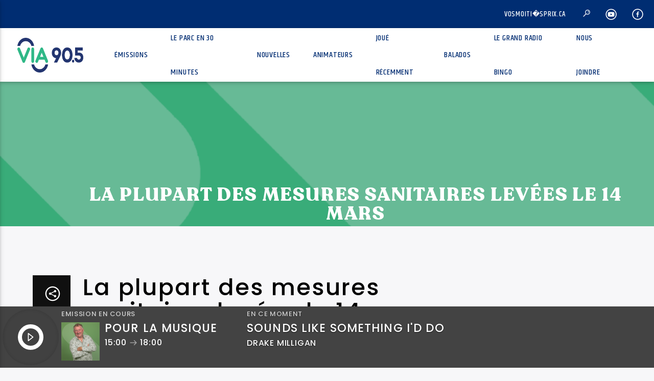

--- FILE ---
content_type: text/html; charset=UTF-8
request_url: https://www.via905.fm/la-plupart-des-mesures-sanitaires-levees-le-14-mars
body_size: 26313
content:
<!doctype html>
<html class="no-js" dir="ltr" lang="fr-FR" prefix="og: https://ogp.me/ns#">
    <head>
        <meta charset="UTF-8">
        <meta http-equiv="X-UA-Compatible" content="IE=edge">
        <meta name="viewport" content="width=device-width, initial-scale=1.0">
                    <link rel="preconnect" href="https://fonts.googleapis.com" />
            <link rel="preconnect" href="https://fonts.gstatic.com" crossorigin />
            <link href="https://fonts.googleapis.com/css2?family=Averia+Serif+Libre:wght@700&family=Poppins:wght@500&display=swap" rel="stylesheet" /> 
            <title>La plupart des mesures sanitaires levées le 14 mars - VIA 90.5</title>

		<!-- All in One SEO 4.4.6 - aioseo.com -->
		<meta name="description" content="Avec 2400 hospitalisations liées à la COVID-19, Québec estime avoir une marge de manœuvre suffisante pour annoncer un plan de déconfinement. Le calendrier prévoit une série d’assouplissements d’ici le 14 mars. À cette date, l’essentiel des mesures sanitaires sera levé au Québec, mais ça restera à préciser pour le masque et le passeport vaccinal. Disant" />
		<meta name="robots" content="max-image-preview:large" />
		<link rel="canonical" href="https://www.via905.fm/la-plupart-des-mesures-sanitaires-levees-le-14-mars" />
		<meta name="generator" content="All in One SEO (AIOSEO) 4.4.6" />
		<meta property="og:locale" content="fr_FR" />
		<meta property="og:site_name" content="VIA 90.5 - Ma musique - Mes souvenirs - Ma radio" />
		<meta property="og:type" content="article" />
		<meta property="og:title" content="La plupart des mesures sanitaires levées le 14 mars - VIA 90.5" />
		<meta property="og:description" content="Avec 2400 hospitalisations liées à la COVID-19, Québec estime avoir une marge de manœuvre suffisante pour annoncer un plan de déconfinement. Le calendrier prévoit une série d’assouplissements d’ici le 14 mars. À cette date, l’essentiel des mesures sanitaires sera levé au Québec, mais ça restera à préciser pour le masque et le passeport vaccinal. Disant" />
		<meta property="og:url" content="https://www.via905.fm/la-plupart-des-mesures-sanitaires-levees-le-14-mars" />
		<meta property="og:image" content="https://www.via905.fm/wp-content/uploads/2022/02/2022-02-08-Legault.jpg" />
		<meta property="og:image:secure_url" content="https://www.via905.fm/wp-content/uploads/2022/02/2022-02-08-Legault.jpg" />
		<meta property="og:image:width" content="984" />
		<meta property="og:image:height" content="617" />
		<meta property="article:published_time" content="2022-02-08T19:10:56+00:00" />
		<meta property="article:modified_time" content="2022-02-10T15:52:29+00:00" />
		<meta name="twitter:card" content="summary_large_image" />
		<meta name="twitter:title" content="La plupart des mesures sanitaires levées le 14 mars - VIA 90.5" />
		<meta name="twitter:description" content="Avec 2400 hospitalisations liées à la COVID-19, Québec estime avoir une marge de manœuvre suffisante pour annoncer un plan de déconfinement. Le calendrier prévoit une série d’assouplissements d’ici le 14 mars. À cette date, l’essentiel des mesures sanitaires sera levé au Québec, mais ça restera à préciser pour le masque et le passeport vaccinal. Disant" />
		<meta name="twitter:image" content="https://www.via905.fm/wp-content/uploads/2022/02/2022-02-08-Legault.jpg" />
		<script type="application/ld+json" class="aioseo-schema">
			{"@context":"https:\/\/schema.org","@graph":[{"@type":"BlogPosting","@id":"https:\/\/www.via905.fm\/la-plupart-des-mesures-sanitaires-levees-le-14-mars#blogposting","name":"La plupart des mesures sanitaires lev\u00e9es le 14 mars - VIA 90.5","headline":"La plupart des mesures sanitaires lev\u00e9es le 14 mars","author":{"@id":"https:\/\/www.via905.fm\/author\/jocelynouellet#author"},"publisher":{"@id":"https:\/\/www.via905.fm\/#organization"},"image":{"@type":"ImageObject","url":"https:\/\/www.via905.fm\/wp-content\/uploads\/2022\/02\/2022-02-08-Legault.jpg","width":984,"height":617},"datePublished":"2022-02-08T19:10:56-05:00","dateModified":"2022-02-10T15:52:29-05:00","inLanguage":"fr-FR","mainEntityOfPage":{"@id":"https:\/\/www.via905.fm\/la-plupart-des-mesures-sanitaires-levees-le-14-mars#webpage"},"isPartOf":{"@id":"https:\/\/www.via905.fm\/la-plupart-des-mesures-sanitaires-levees-le-14-mars#webpage"},"articleSection":"Covid-19, Nouvelles, COVID-19, d\u00e9confinement, Fran\u00e7ois Legault, Qu\u00e9bec, Fran\u00e7ais"},{"@type":"BreadcrumbList","@id":"https:\/\/www.via905.fm\/la-plupart-des-mesures-sanitaires-levees-le-14-mars#breadcrumblist","itemListElement":[{"@type":"ListItem","@id":"https:\/\/www.via905.fm\/#listItem","position":1,"item":{"@type":"WebPage","@id":"https:\/\/www.via905.fm\/","name":"Domicile","description":"NOUVELLES Des automobilistes encore imprudents pr\u00e8s des autobus scolaires 30 janvier 2026 \u00e0 6:30 Les automobilistes de la Rive-Sud font encore preuve de d\u00e9linquance quand ils se retrouvent face aux clignotants d\u2019un autobus scolaire. Lire R\u00e9sum\u00e9 de la semaine en audio | Encore de l\u2019attente pour aider les agriculteurs et augmentation de 2,5 % des","url":"https:\/\/www.via905.fm\/"}}]},{"@type":"Organization","@id":"https:\/\/www.via905.fm\/#organization","name":"VIA 90.5","url":"https:\/\/www.via905.fm\/"},{"@type":"Person","@id":"https:\/\/www.via905.fm\/author\/jocelynouellet#author","url":"https:\/\/www.via905.fm\/author\/jocelynouellet","name":"Service de l'information de VIA 90.5","image":{"@type":"ImageObject","@id":"https:\/\/www.via905.fm\/la-plupart-des-mesures-sanitaires-levees-le-14-mars#authorImage","url":"https:\/\/secure.gravatar.com\/avatar\/fbc8ade9a40a569a3cad687b041808ed?s=96&d=mm&r=g","width":96,"height":96,"caption":"Service de l'information de VIA 90.5"}},{"@type":"WebPage","@id":"https:\/\/www.via905.fm\/la-plupart-des-mesures-sanitaires-levees-le-14-mars#webpage","url":"https:\/\/www.via905.fm\/la-plupart-des-mesures-sanitaires-levees-le-14-mars","name":"La plupart des mesures sanitaires lev\u00e9es le 14 mars - VIA 90.5","description":"Avec 2400 hospitalisations li\u00e9es \u00e0 la COVID-19, Qu\u00e9bec estime avoir une marge de man\u0153uvre suffisante pour annoncer un plan de d\u00e9confinement. Le calendrier pr\u00e9voit une s\u00e9rie d\u2019assouplissements d\u2019ici le 14 mars. \u00c0 cette date, l\u2019essentiel des mesures sanitaires sera lev\u00e9 au Qu\u00e9bec, mais \u00e7a restera \u00e0 pr\u00e9ciser pour le masque et le passeport vaccinal. Disant","inLanguage":"fr-FR","isPartOf":{"@id":"https:\/\/www.via905.fm\/#website"},"breadcrumb":{"@id":"https:\/\/www.via905.fm\/la-plupart-des-mesures-sanitaires-levees-le-14-mars#breadcrumblist"},"author":{"@id":"https:\/\/www.via905.fm\/author\/jocelynouellet#author"},"creator":{"@id":"https:\/\/www.via905.fm\/author\/jocelynouellet#author"},"image":{"@type":"ImageObject","url":"https:\/\/www.via905.fm\/wp-content\/uploads\/2022\/02\/2022-02-08-Legault.jpg","@id":"https:\/\/www.via905.fm\/#mainImage","width":984,"height":617},"primaryImageOfPage":{"@id":"https:\/\/www.via905.fm\/la-plupart-des-mesures-sanitaires-levees-le-14-mars#mainImage"},"datePublished":"2022-02-08T19:10:56-05:00","dateModified":"2022-02-10T15:52:29-05:00"},{"@type":"WebSite","@id":"https:\/\/www.via905.fm\/#website","url":"https:\/\/www.via905.fm\/","name":"VIA 90.5","description":"Ma musique - Mes souvenirs - Ma radio","inLanguage":"fr-FR","publisher":{"@id":"https:\/\/www.via905.fm\/#organization"}}]}
		</script>
		<!-- All in One SEO -->

<script id="cookieyes" type="text/javascript" src="https://cdn-cookieyes.com/client_data/c26120f9c1821be38b951c76/script.js"></script><link rel='dns-prefetch' href='//www.youtube.com' />
<link rel='dns-prefetch' href='//maxcdn.bootstrapcdn.com' />
<link rel='dns-prefetch' href='//fonts.googleapis.com' />
<link href='https://fonts.gstatic.com' crossorigin rel='preconnect' />
<link rel="alternate" type="application/rss+xml" title="VIA 90.5 &raquo; Flux" href="https://www.via905.fm/feed" />
<link rel="alternate" type="application/rss+xml" title="VIA 90.5 &raquo; Flux des commentaires" href="https://www.via905.fm/comments/feed" />
<link rel="alternate" type="application/rss+xml" title="VIA 90.5 &raquo; La plupart des mesures sanitaires levées le 14 mars Flux des commentaires" href="https://www.via905.fm/la-plupart-des-mesures-sanitaires-levees-le-14-mars/feed" />
<script type="text/javascript">
window._wpemojiSettings = {"baseUrl":"https:\/\/s.w.org\/images\/core\/emoji\/14.0.0\/72x72\/","ext":".png","svgUrl":"https:\/\/s.w.org\/images\/core\/emoji\/14.0.0\/svg\/","svgExt":".svg","source":{"concatemoji":"https:\/\/www.via905.fm\/wp-includes\/js\/wp-emoji-release.min.js?ver=6.3.7"}};
/*! This file is auto-generated */
!function(i,n){var o,s,e;function c(e){try{var t={supportTests:e,timestamp:(new Date).valueOf()};sessionStorage.setItem(o,JSON.stringify(t))}catch(e){}}function p(e,t,n){e.clearRect(0,0,e.canvas.width,e.canvas.height),e.fillText(t,0,0);var t=new Uint32Array(e.getImageData(0,0,e.canvas.width,e.canvas.height).data),r=(e.clearRect(0,0,e.canvas.width,e.canvas.height),e.fillText(n,0,0),new Uint32Array(e.getImageData(0,0,e.canvas.width,e.canvas.height).data));return t.every(function(e,t){return e===r[t]})}function u(e,t,n){switch(t){case"flag":return n(e,"\ud83c\udff3\ufe0f\u200d\u26a7\ufe0f","\ud83c\udff3\ufe0f\u200b\u26a7\ufe0f")?!1:!n(e,"\ud83c\uddfa\ud83c\uddf3","\ud83c\uddfa\u200b\ud83c\uddf3")&&!n(e,"\ud83c\udff4\udb40\udc67\udb40\udc62\udb40\udc65\udb40\udc6e\udb40\udc67\udb40\udc7f","\ud83c\udff4\u200b\udb40\udc67\u200b\udb40\udc62\u200b\udb40\udc65\u200b\udb40\udc6e\u200b\udb40\udc67\u200b\udb40\udc7f");case"emoji":return!n(e,"\ud83e\udef1\ud83c\udffb\u200d\ud83e\udef2\ud83c\udfff","\ud83e\udef1\ud83c\udffb\u200b\ud83e\udef2\ud83c\udfff")}return!1}function f(e,t,n){var r="undefined"!=typeof WorkerGlobalScope&&self instanceof WorkerGlobalScope?new OffscreenCanvas(300,150):i.createElement("canvas"),a=r.getContext("2d",{willReadFrequently:!0}),o=(a.textBaseline="top",a.font="600 32px Arial",{});return e.forEach(function(e){o[e]=t(a,e,n)}),o}function t(e){var t=i.createElement("script");t.src=e,t.defer=!0,i.head.appendChild(t)}"undefined"!=typeof Promise&&(o="wpEmojiSettingsSupports",s=["flag","emoji"],n.supports={everything:!0,everythingExceptFlag:!0},e=new Promise(function(e){i.addEventListener("DOMContentLoaded",e,{once:!0})}),new Promise(function(t){var n=function(){try{var e=JSON.parse(sessionStorage.getItem(o));if("object"==typeof e&&"number"==typeof e.timestamp&&(new Date).valueOf()<e.timestamp+604800&&"object"==typeof e.supportTests)return e.supportTests}catch(e){}return null}();if(!n){if("undefined"!=typeof Worker&&"undefined"!=typeof OffscreenCanvas&&"undefined"!=typeof URL&&URL.createObjectURL&&"undefined"!=typeof Blob)try{var e="postMessage("+f.toString()+"("+[JSON.stringify(s),u.toString(),p.toString()].join(",")+"));",r=new Blob([e],{type:"text/javascript"}),a=new Worker(URL.createObjectURL(r),{name:"wpTestEmojiSupports"});return void(a.onmessage=function(e){c(n=e.data),a.terminate(),t(n)})}catch(e){}c(n=f(s,u,p))}t(n)}).then(function(e){for(var t in e)n.supports[t]=e[t],n.supports.everything=n.supports.everything&&n.supports[t],"flag"!==t&&(n.supports.everythingExceptFlag=n.supports.everythingExceptFlag&&n.supports[t]);n.supports.everythingExceptFlag=n.supports.everythingExceptFlag&&!n.supports.flag,n.DOMReady=!1,n.readyCallback=function(){n.DOMReady=!0}}).then(function(){return e}).then(function(){var e;n.supports.everything||(n.readyCallback(),(e=n.source||{}).concatemoji?t(e.concatemoji):e.wpemoji&&e.twemoji&&(t(e.twemoji),t(e.wpemoji)))}))}((window,document),window._wpemojiSettings);
</script>
<style type="text/css">
img.wp-smiley,
img.emoji {
	display: inline !important;
	border: none !important;
	box-shadow: none !important;
	height: 1em !important;
	width: 1em !important;
	margin: 0 0.07em !important;
	vertical-align: -0.1em !important;
	background: none !important;
	padding: 0 !important;
}
</style>
	<link rel='stylesheet' id='wp-block-library-css' href='https://www.via905.fm/wp-includes/css/dist/block-library/style.min.css?ver=6.3.7' type='text/css' media='all' />
<style id='classic-theme-styles-inline-css' type='text/css'>
/*! This file is auto-generated */
.wp-block-button__link{color:#fff;background-color:#32373c;border-radius:9999px;box-shadow:none;text-decoration:none;padding:calc(.667em + 2px) calc(1.333em + 2px);font-size:1.125em}.wp-block-file__button{background:#32373c;color:#fff;text-decoration:none}
</style>
<style id='global-styles-inline-css' type='text/css'>
body{--wp--preset--color--black: #000000;--wp--preset--color--cyan-bluish-gray: #abb8c3;--wp--preset--color--white: #ffffff;--wp--preset--color--pale-pink: #f78da7;--wp--preset--color--vivid-red: #cf2e2e;--wp--preset--color--luminous-vivid-orange: #ff6900;--wp--preset--color--luminous-vivid-amber: #fcb900;--wp--preset--color--light-green-cyan: #7bdcb5;--wp--preset--color--vivid-green-cyan: #00d084;--wp--preset--color--pale-cyan-blue: #8ed1fc;--wp--preset--color--vivid-cyan-blue: #0693e3;--wp--preset--color--vivid-purple: #9b51e0;--wp--preset--gradient--vivid-cyan-blue-to-vivid-purple: linear-gradient(135deg,rgba(6,147,227,1) 0%,rgb(155,81,224) 100%);--wp--preset--gradient--light-green-cyan-to-vivid-green-cyan: linear-gradient(135deg,rgb(122,220,180) 0%,rgb(0,208,130) 100%);--wp--preset--gradient--luminous-vivid-amber-to-luminous-vivid-orange: linear-gradient(135deg,rgba(252,185,0,1) 0%,rgba(255,105,0,1) 100%);--wp--preset--gradient--luminous-vivid-orange-to-vivid-red: linear-gradient(135deg,rgba(255,105,0,1) 0%,rgb(207,46,46) 100%);--wp--preset--gradient--very-light-gray-to-cyan-bluish-gray: linear-gradient(135deg,rgb(238,238,238) 0%,rgb(169,184,195) 100%);--wp--preset--gradient--cool-to-warm-spectrum: linear-gradient(135deg,rgb(74,234,220) 0%,rgb(151,120,209) 20%,rgb(207,42,186) 40%,rgb(238,44,130) 60%,rgb(251,105,98) 80%,rgb(254,248,76) 100%);--wp--preset--gradient--blush-light-purple: linear-gradient(135deg,rgb(255,206,236) 0%,rgb(152,150,240) 100%);--wp--preset--gradient--blush-bordeaux: linear-gradient(135deg,rgb(254,205,165) 0%,rgb(254,45,45) 50%,rgb(107,0,62) 100%);--wp--preset--gradient--luminous-dusk: linear-gradient(135deg,rgb(255,203,112) 0%,rgb(199,81,192) 50%,rgb(65,88,208) 100%);--wp--preset--gradient--pale-ocean: linear-gradient(135deg,rgb(255,245,203) 0%,rgb(182,227,212) 50%,rgb(51,167,181) 100%);--wp--preset--gradient--electric-grass: linear-gradient(135deg,rgb(202,248,128) 0%,rgb(113,206,126) 100%);--wp--preset--gradient--midnight: linear-gradient(135deg,rgb(2,3,129) 0%,rgb(40,116,252) 100%);--wp--preset--font-size--small: 13px;--wp--preset--font-size--medium: 20px;--wp--preset--font-size--large: 36px;--wp--preset--font-size--x-large: 42px;--wp--preset--spacing--20: 0,44rem;--wp--preset--spacing--30: 0,67rem;--wp--preset--spacing--40: 1rem;--wp--preset--spacing--50: 1,5rem;--wp--preset--spacing--60: 2,25rem;--wp--preset--spacing--70: 3,38rem;--wp--preset--spacing--80: 5,06rem;--wp--preset--shadow--natural: 6px 6px 9px rgba(0, 0, 0, 0.2);--wp--preset--shadow--deep: 12px 12px 50px rgba(0, 0, 0, 0.4);--wp--preset--shadow--sharp: 6px 6px 0px rgba(0, 0, 0, 0.2);--wp--preset--shadow--outlined: 6px 6px 0px -3px rgba(255, 255, 255, 1), 6px 6px rgba(0, 0, 0, 1);--wp--preset--shadow--crisp: 6px 6px 0px rgba(0, 0, 0, 1);}:where(.is-layout-flex){gap: 0.5em;}:where(.is-layout-grid){gap: 0.5em;}body .is-layout-flow > .alignleft{float: left;margin-inline-start: 0;margin-inline-end: 2em;}body .is-layout-flow > .alignright{float: right;margin-inline-start: 2em;margin-inline-end: 0;}body .is-layout-flow > .aligncenter{margin-left: auto !important;margin-right: auto !important;}body .is-layout-constrained > .alignleft{float: left;margin-inline-start: 0;margin-inline-end: 2em;}body .is-layout-constrained > .alignright{float: right;margin-inline-start: 2em;margin-inline-end: 0;}body .is-layout-constrained > .aligncenter{margin-left: auto !important;margin-right: auto !important;}body .is-layout-constrained > :where(:not(.alignleft):not(.alignright):not(.alignfull)){max-width: var(--wp--style--global--content-size);margin-left: auto !important;margin-right: auto !important;}body .is-layout-constrained > .alignwide{max-width: var(--wp--style--global--wide-size);}body .is-layout-flex{display: flex;}body .is-layout-flex{flex-wrap: wrap;align-items: center;}body .is-layout-flex > *{margin: 0;}body .is-layout-grid{display: grid;}body .is-layout-grid > *{margin: 0;}:where(.wp-block-columns.is-layout-flex){gap: 2em;}:where(.wp-block-columns.is-layout-grid){gap: 2em;}:where(.wp-block-post-template.is-layout-flex){gap: 1.25em;}:where(.wp-block-post-template.is-layout-grid){gap: 1.25em;}.has-black-color{color: var(--wp--preset--color--black) !important;}.has-cyan-bluish-gray-color{color: var(--wp--preset--color--cyan-bluish-gray) !important;}.has-white-color{color: var(--wp--preset--color--white) !important;}.has-pale-pink-color{color: var(--wp--preset--color--pale-pink) !important;}.has-vivid-red-color{color: var(--wp--preset--color--vivid-red) !important;}.has-luminous-vivid-orange-color{color: var(--wp--preset--color--luminous-vivid-orange) !important;}.has-luminous-vivid-amber-color{color: var(--wp--preset--color--luminous-vivid-amber) !important;}.has-light-green-cyan-color{color: var(--wp--preset--color--light-green-cyan) !important;}.has-vivid-green-cyan-color{color: var(--wp--preset--color--vivid-green-cyan) !important;}.has-pale-cyan-blue-color{color: var(--wp--preset--color--pale-cyan-blue) !important;}.has-vivid-cyan-blue-color{color: var(--wp--preset--color--vivid-cyan-blue) !important;}.has-vivid-purple-color{color: var(--wp--preset--color--vivid-purple) !important;}.has-black-background-color{background-color: var(--wp--preset--color--black) !important;}.has-cyan-bluish-gray-background-color{background-color: var(--wp--preset--color--cyan-bluish-gray) !important;}.has-white-background-color{background-color: var(--wp--preset--color--white) !important;}.has-pale-pink-background-color{background-color: var(--wp--preset--color--pale-pink) !important;}.has-vivid-red-background-color{background-color: var(--wp--preset--color--vivid-red) !important;}.has-luminous-vivid-orange-background-color{background-color: var(--wp--preset--color--luminous-vivid-orange) !important;}.has-luminous-vivid-amber-background-color{background-color: var(--wp--preset--color--luminous-vivid-amber) !important;}.has-light-green-cyan-background-color{background-color: var(--wp--preset--color--light-green-cyan) !important;}.has-vivid-green-cyan-background-color{background-color: var(--wp--preset--color--vivid-green-cyan) !important;}.has-pale-cyan-blue-background-color{background-color: var(--wp--preset--color--pale-cyan-blue) !important;}.has-vivid-cyan-blue-background-color{background-color: var(--wp--preset--color--vivid-cyan-blue) !important;}.has-vivid-purple-background-color{background-color: var(--wp--preset--color--vivid-purple) !important;}.has-black-border-color{border-color: var(--wp--preset--color--black) !important;}.has-cyan-bluish-gray-border-color{border-color: var(--wp--preset--color--cyan-bluish-gray) !important;}.has-white-border-color{border-color: var(--wp--preset--color--white) !important;}.has-pale-pink-border-color{border-color: var(--wp--preset--color--pale-pink) !important;}.has-vivid-red-border-color{border-color: var(--wp--preset--color--vivid-red) !important;}.has-luminous-vivid-orange-border-color{border-color: var(--wp--preset--color--luminous-vivid-orange) !important;}.has-luminous-vivid-amber-border-color{border-color: var(--wp--preset--color--luminous-vivid-amber) !important;}.has-light-green-cyan-border-color{border-color: var(--wp--preset--color--light-green-cyan) !important;}.has-vivid-green-cyan-border-color{border-color: var(--wp--preset--color--vivid-green-cyan) !important;}.has-pale-cyan-blue-border-color{border-color: var(--wp--preset--color--pale-cyan-blue) !important;}.has-vivid-cyan-blue-border-color{border-color: var(--wp--preset--color--vivid-cyan-blue) !important;}.has-vivid-purple-border-color{border-color: var(--wp--preset--color--vivid-purple) !important;}.has-vivid-cyan-blue-to-vivid-purple-gradient-background{background: var(--wp--preset--gradient--vivid-cyan-blue-to-vivid-purple) !important;}.has-light-green-cyan-to-vivid-green-cyan-gradient-background{background: var(--wp--preset--gradient--light-green-cyan-to-vivid-green-cyan) !important;}.has-luminous-vivid-amber-to-luminous-vivid-orange-gradient-background{background: var(--wp--preset--gradient--luminous-vivid-amber-to-luminous-vivid-orange) !important;}.has-luminous-vivid-orange-to-vivid-red-gradient-background{background: var(--wp--preset--gradient--luminous-vivid-orange-to-vivid-red) !important;}.has-very-light-gray-to-cyan-bluish-gray-gradient-background{background: var(--wp--preset--gradient--very-light-gray-to-cyan-bluish-gray) !important;}.has-cool-to-warm-spectrum-gradient-background{background: var(--wp--preset--gradient--cool-to-warm-spectrum) !important;}.has-blush-light-purple-gradient-background{background: var(--wp--preset--gradient--blush-light-purple) !important;}.has-blush-bordeaux-gradient-background{background: var(--wp--preset--gradient--blush-bordeaux) !important;}.has-luminous-dusk-gradient-background{background: var(--wp--preset--gradient--luminous-dusk) !important;}.has-pale-ocean-gradient-background{background: var(--wp--preset--gradient--pale-ocean) !important;}.has-electric-grass-gradient-background{background: var(--wp--preset--gradient--electric-grass) !important;}.has-midnight-gradient-background{background: var(--wp--preset--gradient--midnight) !important;}.has-small-font-size{font-size: var(--wp--preset--font-size--small) !important;}.has-medium-font-size{font-size: var(--wp--preset--font-size--medium) !important;}.has-large-font-size{font-size: var(--wp--preset--font-size--large) !important;}.has-x-large-font-size{font-size: var(--wp--preset--font-size--x-large) !important;}
.wp-block-navigation a:where(:not(.wp-element-button)){color: inherit;}
:where(.wp-block-post-template.is-layout-flex){gap: 1.25em;}:where(.wp-block-post-template.is-layout-grid){gap: 1.25em;}
:where(.wp-block-columns.is-layout-flex){gap: 2em;}:where(.wp-block-columns.is-layout-grid){gap: 2em;}
.wp-block-pullquote{font-size: 1.5em;line-height: 1.6;}
</style>
<link rel='stylesheet' id='contact-form-7-css' href='https://www.via905.fm/wp-content/plugins/contact-form-7/includes/css/styles.css?ver=5.8' type='text/css' media='all' />
<link rel='stylesheet' id='meteo-css' href='https://www.via905.fm/wp-content/plugins/meteoart/public/css/meteo-public.css?ver=1.0.0' type='text/css' media='all' />
<link rel='stylesheet' id='qt_ajax_pageload_style-css' href='https://www.via905.fm/wp-content/plugins/qt-ajax-pageload/qt-apl-style.css?ver=6.3.7' type='text/css' media='all' />
<link rel='stylesheet' id='qtPlacesStyle-css' href='https://www.via905.fm/wp-content/plugins/qt-places/inc/frontend/assets/styles.css?ver=6.3.7' type='text/css' media='all' />
<link rel='stylesheet' id='font-awesome-css' href='https://maxcdn.bootstrapcdn.com/font-awesome/4.6.0/css/font-awesome.min.css?ver=6.3.7' type='text/css' media='all' />
<link rel='stylesheet' id='QtswipeStyle-css' href='https://www.via905.fm/wp-content/plugins/qt-swipebox/swipebox/css/swipebox.min.css?ver=6.3.7' type='text/css' media='all' />
<link rel='stylesheet' id='vdl_css-css' href='https://www.via905.fm/wp-content/plugins/qt-videogalleries/assets/style.css?ver=6.3.7' type='text/css' media='all' />
<link rel='stylesheet' id='rs-plugin-settings-css' href='https://www.via905.fm/wp-content/plugins/revslider/public/assets/css/settings.css?ver=5.4.8.3' type='text/css' media='all' />
<style id='rs-plugin-settings-inline-css' type='text/css'>
#rs-demo-id {}
</style>
<link rel='stylesheet' id='wp-polls-css' href='https://www.via905.fm/wp-content/plugins/wp-polls/polls-css.css?ver=2.77.2' type='text/css' media='all' />
<style id='wp-polls-inline-css' type='text/css'>
.wp-polls .pollbar {
	margin: 1px;
	font-size: 6px;
	line-height: 8px;
	height: 8px;
	background-image: url('https://www.via905.fm/wp-content/plugins/wp-polls/images/default/pollbg.gif');
	border: 1px solid #c8c8c8;
}

</style>
<link rel='stylesheet' id='wpsl-styles-css' href='https://www.via905.fm/wp-content/plugins/wp-store-locator/css/styles.min.css?ver=2.2.240' type='text/css' media='all' />
<link rel='stylesheet' id='extensive-vc-main-style-css' href='https://www.via905.fm/wp-content/plugins/extensive-vc-addon/assets/css/main.min.css?ver=6.3.7' type='text/css' media='all' />
<link rel='stylesheet' id='ionicons-css' href='https://www.via905.fm/wp-content/plugins/extensive-vc-addon/assets/css/ion-icons/css/ionicons.min.css?ver=6.3.7' type='text/css' media='all' />
<link rel='stylesheet' id='mediaelement-css' href='https://www.via905.fm/wp-includes/js/mediaelement/mediaelementplayer-legacy.min.css?ver=4.2.17' type='text/css' media='all' />
<link rel='stylesheet' id='wp-mediaelement-css' href='https://www.via905.fm/wp-includes/js/mediaelement/wp-mediaelement.min.css?ver=6.3.7' type='text/css' media='all' />
<link rel='stylesheet' id='dripicons-css' href='https://www.via905.fm/wp-content/themes/onair2/fonts/dripicons/webfont.css?ver=3.9.9.4' type='text/css' media='all' />
<link rel='stylesheet' id='qantumthemes_qticons-css' href='https://www.via905.fm/wp-content/themes/onair2/fonts/qticons/qticons.css?ver=3.9.9.4' type='text/css' media='all' />
<link rel='stylesheet' id='slick-css' href='https://www.via905.fm/wp-content/themes/onair2/components/slick/slick.css?ver=3.9.9.4' type='text/css' media='all' />
<link rel='stylesheet' id='swipebox-css' href='https://www.via905.fm/wp-content/themes/onair2/components/swipebox/src/css/swipebox.min.css?ver=3.9.9.4' type='text/css' media='all' />
<link rel='stylesheet' id='classycountdown-css' href='https://www.via905.fm/wp-content/themes/onair2/components/countdown/css/jquery.classycountdown.css?ver=3.9.9.4' type='text/css' media='all' />
<link rel='stylesheet' id='flashblock-css' href='https://www.via905.fm/wp-content/themes/onair2/components/soundmanager/templates/qtradio-player/css/flashblock.css?ver=3.9.9.4' type='text/css' media='all' />
<link rel='stylesheet' id='qantumthemes_volume-css' href='https://www.via905.fm/wp-content/themes/onair2/components/soundmanager/templates/qtradio-player/css/qt-360player-volume.css?ver=3.9.9.4' type='text/css' media='all' />
<link rel='stylesheet' id='qantumthemes_main-css' href='https://www.via905.fm/wp-content/themes/onair2/css/qt-main.css?ver=3.9.9.4' type='text/css' media='all' />
<link rel='stylesheet' id='vc_tta_style-css' href='https://www.via905.fm/wp-content/plugins/js_composer/assets/css/js_composer_tta.min.css?ver=6.6.0' type='text/css' media='all' />
<link rel='stylesheet' id='vc_animate-css-css' href='https://www.via905.fm/wp-content/plugins/js_composer/assets/lib/bower/animate-css/animate.min.css?ver=6.6.0' type='text/css' media='all' />
<link rel='stylesheet' id='js_composer_front-css' href='https://www.via905.fm/wp-content/plugins/js_composer/assets/css/js_composer.min.css?ver=6.6.0' type='text/css' media='all' />
<link rel='stylesheet' id='extensive-vc-google-fonts-css' href='https://fonts.googleapis.com/css?family=Raleway%3A400%2C500%2C600%2C700%2C800%2C900%7CPoppins%3A400%2C700&subset=latin-ext&ver=1.0' type='text/css' media='all' />
<script type='text/javascript' src='https://www.via905.fm/wp-includes/js/jquery/jquery.min.js?ver=3.7.0' id='jquery-core-js'></script>
<script type='text/javascript' src='https://www.via905.fm/wp-includes/js/jquery/jquery-migrate.min.js?ver=3.4.1' id='jquery-migrate-js'></script>
<script type='text/javascript' src='https://www.via905.fm/wp-content/plugins/meteoart/public/js/meteo-public.js?ver=1.0.0' id='meteo-js'></script>
<script type='text/javascript' src='https://www.via905.fm/wp-content/plugins/revslider/public/assets/js/jquery.themepunch.tools.min.js?ver=5.4.8.3' id='tp-tools-js'></script>
<script type='text/javascript' src='https://www.via905.fm/wp-content/plugins/revslider/public/assets/js/jquery.themepunch.revolution.min.js?ver=5.4.8.3' id='revmin-js'></script>
<link rel="https://api.w.org/" href="https://www.via905.fm/wp-json/" /><link rel="alternate" type="application/json" href="https://www.via905.fm/wp-json/wp/v2/posts/17893" /><link rel="EditURI" type="application/rsd+xml" title="RSD" href="https://www.via905.fm/xmlrpc.php?rsd" />
<meta name="generator" content="WordPress 6.3.7" />
<link rel='shortlink' href='https://www.via905.fm/?p=17893' />
<link rel="alternate" type="application/json+oembed" href="https://www.via905.fm/wp-json/oembed/1.0/embed?url=https%3A%2F%2Fwww.via905.fm%2Fla-plupart-des-mesures-sanitaires-levees-le-14-mars" />
<link rel="alternate" type="text/xml+oembed" href="https://www.via905.fm/wp-json/oembed/1.0/embed?url=https%3A%2F%2Fwww.via905.fm%2Fla-plupart-des-mesures-sanitaires-levees-le-14-mars&#038;format=xml" />
<style data="color-scheme-1">
:root {
--via_couleur_1: #002d72; 
--via_couleur_2: #00c389; 
--via_couleur_3: #ffffff; 
--via_couleur_4: #242424; 
--via_couleur_5: #434343; 
}
</style><script>
		(function (r, a, d, i, o) {
		r['RadioAnalytics'] = i;
		r[i] = r[i] || function () { (r[i].options = r[i].options || []).push(arguments); };
		o = a.createElement("script");
		o.async = 1;
		o.src = d;
		var n = a.getElementsByTagName("script")[0];
		n.parentNode.insertBefore(o, n);
		})(window, document, "https://www.statsradio.com/js/RadioAnalytics.js?ts=" + new Date().getTime(), "ra");

        ra(function() {
            window.radioAnalyticsTracker = ra.createExternalTracker("CKBN-FM");
        });	
	    
		</script>
		<meta name="generator" content="Powered by WPBakery Page Builder - drag and drop page builder for WordPress."/>
<meta name="generator" content="Powered by Slider Revolution 5.4.8.3 - responsive, Mobile-Friendly Slider Plugin for WordPress with comfortable drag and drop interface." />
<script>var via_logo_slider_variable_speed = 4000;</script><link rel="icon" href="https://www.via905.fm/wp-content/uploads/2022/05/cropped-VIA-Icone-Site-web-2022-32x32.png" sizes="32x32" />
<link rel="icon" href="https://www.via905.fm/wp-content/uploads/2022/05/cropped-VIA-Icone-Site-web-2022-192x192.png" sizes="192x192" />
<link rel="apple-touch-icon" href="https://www.via905.fm/wp-content/uploads/2022/05/cropped-VIA-Icone-Site-web-2022-180x180.png" />
<meta name="msapplication-TileImage" content="https://www.via905.fm/wp-content/uploads/2022/05/cropped-VIA-Icone-Site-web-2022-270x270.png" />
<script type="text/javascript">function setREVStartSize(e){									
						try{ e.c=jQuery(e.c);var i=jQuery(window).width(),t=9999,r=0,n=0,l=0,f=0,s=0,h=0;
							if(e.responsiveLevels&&(jQuery.each(e.responsiveLevels,function(e,f){f>i&&(t=r=f,l=e),i>f&&f>r&&(r=f,n=e)}),t>r&&(l=n)),f=e.gridheight[l]||e.gridheight[0]||e.gridheight,s=e.gridwidth[l]||e.gridwidth[0]||e.gridwidth,h=i/s,h=h>1?1:h,f=Math.round(h*f),"fullscreen"==e.sliderLayout){var u=(e.c.width(),jQuery(window).height());if(void 0!=e.fullScreenOffsetContainer){var c=e.fullScreenOffsetContainer.split(",");if (c) jQuery.each(c,function(e,i){u=jQuery(i).length>0?u-jQuery(i).outerHeight(!0):u}),e.fullScreenOffset.split("%").length>1&&void 0!=e.fullScreenOffset&&e.fullScreenOffset.length>0?u-=jQuery(window).height()*parseInt(e.fullScreenOffset,0)/100:void 0!=e.fullScreenOffset&&e.fullScreenOffset.length>0&&(u-=parseInt(e.fullScreenOffset,0))}f=u}else void 0!=e.minHeight&&f<e.minHeight&&(f=e.minHeight);e.c.closest(".rev_slider_wrapper").css({height:f})					
						}catch(d){console.log("Failure at Presize of Slider:"+d)}						
					};</script>
		<style type="text/css" id="wp-custom-css">
			.qt-archive-events .type-event {
	margin-bottom: 20px;
}
.qt-archive-events .type-event:last-child {
		margin-bottom: 0;
	}

.via-publicite-container.via-publicite-livebar {
	display:none;
	position: absolute;
	right:5px;
	margin-top: 12px;
}
@media screen and (min-width:768px) {
	.via-publicite-container.via-publicite-livebar {
	display: inline-block;
}
}
@media screen and (min-width:1201px) {
	.via-publicite-container.via-publicite-livebar {
	position: relative;
	margin-top:0;
	align-self: center;
}
}
#maincontent h2 a,
#maincontent h3 a,
#maincontent h4 a,
#maincontent h5 a {
    color: inherit;
}		</style>
		        <script data-ad-client="ca-pub-1877513993644635" async src="https://pagead2.googlesyndication.com/pagead/js/adsbygoogle.js"></script>
        <!-- Global site tag (gtag.js) - Google Analytics -->
        <script async src="https://www.googletagmanager.com/gtag/js?id=UA-177963568-1"></script>
        <script>
            window.dataLayer = window.dataLayer || [];
            function gtag(){dataLayer.push(arguments);}
            gtag('js', new Date());
            gtag('config', 'UA-177963568-1');
            gtag('config', 'G-S2QVF6S7SV');
        </script>
                <!-- Facebook Pixel Code -->
        <script type='text/javascript'>
            !function(f,b,e,v,n,t,s){if(f.fbq)return;n=f.fbq=function(){n.callMethod?
                n.callMethod.apply(n,arguments):n.queue.push(arguments)};if(!f._fbq)f._fbq=n;
                n.push=n;n.loaded=!0;n.version='2.0';n.queue=[];t=b.createElement(e);t.async=!0;
                t.src=v;s=b.getElementsByTagName(e)[0];s.parentNode.insertBefore(t,s)}(window,
                document,'script','https://connect.facebook.net/en_US/fbevents.js');
        </script>
        <!-- End Facebook Pixel Code -->
        <script type='text/javascript'>
            fbq('init', '3573287726063549', {
                "em": "dg@via905.fm",
                "fn": "Louis-Martin",
                "ln": "McArdle"
            }, {
                "agent": "wordpress-5.4.6-2.2.1"
            });
        </script><script type='text/javascript'>
            fbq('track', 'PageView', []);
        </script>
        <!-- Facebook Pixel Code -->
        <noscript>
            <img height="1" width="1" style="display:none" alt="fbpx"
                 src="https://www.facebook.com/tr?id=3573287726063549&ev=PageView&noscript=1" />
        </noscript>
        <!-- End Facebook Pixel Code -->
        <style id="kirki-inline-styles">body, html{font-family:Open Sans;font-weight:400;}strong{font-family:Open Sans;font-weight:700;}h1, h2, h3, h4, h5, h6, .qt-btn, .qt-capfont, caption, .qt-title{font-family:Khand;font-weight:500;letter-spacing:0.05em;text-transform:uppercase;}.qt-menubar-top, .qt-menubar, .qt-side-nav, .qt-menu-footer{font-family:Khand;font-weight:400;letter-spacing:0.05em;text-transform:uppercase;}/* cyrillic-ext */
@font-face {
  font-family: 'Open Sans';
  font-style: normal;
  font-weight: 400;
  font-stretch: normal;
  font-display: swap;
  src: url(https://www.via905.fm/wp-content/fonts/open-sans/font) format('woff');
  unicode-range: U+0460-052F, U+1C80-1C8A, U+20B4, U+2DE0-2DFF, U+A640-A69F, U+FE2E-FE2F;
}
/* cyrillic */
@font-face {
  font-family: 'Open Sans';
  font-style: normal;
  font-weight: 400;
  font-stretch: normal;
  font-display: swap;
  src: url(https://www.via905.fm/wp-content/fonts/open-sans/font) format('woff');
  unicode-range: U+0301, U+0400-045F, U+0490-0491, U+04B0-04B1, U+2116;
}
/* greek-ext */
@font-face {
  font-family: 'Open Sans';
  font-style: normal;
  font-weight: 400;
  font-stretch: normal;
  font-display: swap;
  src: url(https://www.via905.fm/wp-content/fonts/open-sans/font) format('woff');
  unicode-range: U+1F00-1FFF;
}
/* greek */
@font-face {
  font-family: 'Open Sans';
  font-style: normal;
  font-weight: 400;
  font-stretch: normal;
  font-display: swap;
  src: url(https://www.via905.fm/wp-content/fonts/open-sans/font) format('woff');
  unicode-range: U+0370-0377, U+037A-037F, U+0384-038A, U+038C, U+038E-03A1, U+03A3-03FF;
}
/* hebrew */
@font-face {
  font-family: 'Open Sans';
  font-style: normal;
  font-weight: 400;
  font-stretch: normal;
  font-display: swap;
  src: url(https://www.via905.fm/wp-content/fonts/open-sans/font) format('woff');
  unicode-range: U+0307-0308, U+0590-05FF, U+200C-2010, U+20AA, U+25CC, U+FB1D-FB4F;
}
/* math */
@font-face {
  font-family: 'Open Sans';
  font-style: normal;
  font-weight: 400;
  font-stretch: normal;
  font-display: swap;
  src: url(https://www.via905.fm/wp-content/fonts/open-sans/font) format('woff');
  unicode-range: U+0302-0303, U+0305, U+0307-0308, U+0310, U+0312, U+0315, U+031A, U+0326-0327, U+032C, U+032F-0330, U+0332-0333, U+0338, U+033A, U+0346, U+034D, U+0391-03A1, U+03A3-03A9, U+03B1-03C9, U+03D1, U+03D5-03D6, U+03F0-03F1, U+03F4-03F5, U+2016-2017, U+2034-2038, U+203C, U+2040, U+2043, U+2047, U+2050, U+2057, U+205F, U+2070-2071, U+2074-208E, U+2090-209C, U+20D0-20DC, U+20E1, U+20E5-20EF, U+2100-2112, U+2114-2115, U+2117-2121, U+2123-214F, U+2190, U+2192, U+2194-21AE, U+21B0-21E5, U+21F1-21F2, U+21F4-2211, U+2213-2214, U+2216-22FF, U+2308-230B, U+2310, U+2319, U+231C-2321, U+2336-237A, U+237C, U+2395, U+239B-23B7, U+23D0, U+23DC-23E1, U+2474-2475, U+25AF, U+25B3, U+25B7, U+25BD, U+25C1, U+25CA, U+25CC, U+25FB, U+266D-266F, U+27C0-27FF, U+2900-2AFF, U+2B0E-2B11, U+2B30-2B4C, U+2BFE, U+3030, U+FF5B, U+FF5D, U+1D400-1D7FF, U+1EE00-1EEFF;
}
/* symbols */
@font-face {
  font-family: 'Open Sans';
  font-style: normal;
  font-weight: 400;
  font-stretch: normal;
  font-display: swap;
  src: url(https://www.via905.fm/wp-content/fonts/open-sans/font) format('woff');
  unicode-range: U+0001-000C, U+000E-001F, U+007F-009F, U+20DD-20E0, U+20E2-20E4, U+2150-218F, U+2190, U+2192, U+2194-2199, U+21AF, U+21E6-21F0, U+21F3, U+2218-2219, U+2299, U+22C4-22C6, U+2300-243F, U+2440-244A, U+2460-24FF, U+25A0-27BF, U+2800-28FF, U+2921-2922, U+2981, U+29BF, U+29EB, U+2B00-2BFF, U+4DC0-4DFF, U+FFF9-FFFB, U+10140-1018E, U+10190-1019C, U+101A0, U+101D0-101FD, U+102E0-102FB, U+10E60-10E7E, U+1D2C0-1D2D3, U+1D2E0-1D37F, U+1F000-1F0FF, U+1F100-1F1AD, U+1F1E6-1F1FF, U+1F30D-1F30F, U+1F315, U+1F31C, U+1F31E, U+1F320-1F32C, U+1F336, U+1F378, U+1F37D, U+1F382, U+1F393-1F39F, U+1F3A7-1F3A8, U+1F3AC-1F3AF, U+1F3C2, U+1F3C4-1F3C6, U+1F3CA-1F3CE, U+1F3D4-1F3E0, U+1F3ED, U+1F3F1-1F3F3, U+1F3F5-1F3F7, U+1F408, U+1F415, U+1F41F, U+1F426, U+1F43F, U+1F441-1F442, U+1F444, U+1F446-1F449, U+1F44C-1F44E, U+1F453, U+1F46A, U+1F47D, U+1F4A3, U+1F4B0, U+1F4B3, U+1F4B9, U+1F4BB, U+1F4BF, U+1F4C8-1F4CB, U+1F4D6, U+1F4DA, U+1F4DF, U+1F4E3-1F4E6, U+1F4EA-1F4ED, U+1F4F7, U+1F4F9-1F4FB, U+1F4FD-1F4FE, U+1F503, U+1F507-1F50B, U+1F50D, U+1F512-1F513, U+1F53E-1F54A, U+1F54F-1F5FA, U+1F610, U+1F650-1F67F, U+1F687, U+1F68D, U+1F691, U+1F694, U+1F698, U+1F6AD, U+1F6B2, U+1F6B9-1F6BA, U+1F6BC, U+1F6C6-1F6CF, U+1F6D3-1F6D7, U+1F6E0-1F6EA, U+1F6F0-1F6F3, U+1F6F7-1F6FC, U+1F700-1F7FF, U+1F800-1F80B, U+1F810-1F847, U+1F850-1F859, U+1F860-1F887, U+1F890-1F8AD, U+1F8B0-1F8BB, U+1F8C0-1F8C1, U+1F900-1F90B, U+1F93B, U+1F946, U+1F984, U+1F996, U+1F9E9, U+1FA00-1FA6F, U+1FA70-1FA7C, U+1FA80-1FA89, U+1FA8F-1FAC6, U+1FACE-1FADC, U+1FADF-1FAE9, U+1FAF0-1FAF8, U+1FB00-1FBFF;
}
/* vietnamese */
@font-face {
  font-family: 'Open Sans';
  font-style: normal;
  font-weight: 400;
  font-stretch: normal;
  font-display: swap;
  src: url(https://www.via905.fm/wp-content/fonts/open-sans/font) format('woff');
  unicode-range: U+0102-0103, U+0110-0111, U+0128-0129, U+0168-0169, U+01A0-01A1, U+01AF-01B0, U+0300-0301, U+0303-0304, U+0308-0309, U+0323, U+0329, U+1EA0-1EF9, U+20AB;
}
/* latin-ext */
@font-face {
  font-family: 'Open Sans';
  font-style: normal;
  font-weight: 400;
  font-stretch: normal;
  font-display: swap;
  src: url(https://www.via905.fm/wp-content/fonts/open-sans/font) format('woff');
  unicode-range: U+0100-02BA, U+02BD-02C5, U+02C7-02CC, U+02CE-02D7, U+02DD-02FF, U+0304, U+0308, U+0329, U+1D00-1DBF, U+1E00-1E9F, U+1EF2-1EFF, U+2020, U+20A0-20AB, U+20AD-20C0, U+2113, U+2C60-2C7F, U+A720-A7FF;
}
/* latin */
@font-face {
  font-family: 'Open Sans';
  font-style: normal;
  font-weight: 400;
  font-stretch: normal;
  font-display: swap;
  src: url(https://www.via905.fm/wp-content/fonts/open-sans/font) format('woff');
  unicode-range: U+0000-00FF, U+0131, U+0152-0153, U+02BB-02BC, U+02C6, U+02DA, U+02DC, U+0304, U+0308, U+0329, U+2000-206F, U+20AC, U+2122, U+2191, U+2193, U+2212, U+2215, U+FEFF, U+FFFD;
}
/* cyrillic-ext */
@font-face {
  font-family: 'Open Sans';
  font-style: normal;
  font-weight: 700;
  font-stretch: normal;
  font-display: swap;
  src: url(https://www.via905.fm/wp-content/fonts/open-sans/font) format('woff');
  unicode-range: U+0460-052F, U+1C80-1C8A, U+20B4, U+2DE0-2DFF, U+A640-A69F, U+FE2E-FE2F;
}
/* cyrillic */
@font-face {
  font-family: 'Open Sans';
  font-style: normal;
  font-weight: 700;
  font-stretch: normal;
  font-display: swap;
  src: url(https://www.via905.fm/wp-content/fonts/open-sans/font) format('woff');
  unicode-range: U+0301, U+0400-045F, U+0490-0491, U+04B0-04B1, U+2116;
}
/* greek-ext */
@font-face {
  font-family: 'Open Sans';
  font-style: normal;
  font-weight: 700;
  font-stretch: normal;
  font-display: swap;
  src: url(https://www.via905.fm/wp-content/fonts/open-sans/font) format('woff');
  unicode-range: U+1F00-1FFF;
}
/* greek */
@font-face {
  font-family: 'Open Sans';
  font-style: normal;
  font-weight: 700;
  font-stretch: normal;
  font-display: swap;
  src: url(https://www.via905.fm/wp-content/fonts/open-sans/font) format('woff');
  unicode-range: U+0370-0377, U+037A-037F, U+0384-038A, U+038C, U+038E-03A1, U+03A3-03FF;
}
/* hebrew */
@font-face {
  font-family: 'Open Sans';
  font-style: normal;
  font-weight: 700;
  font-stretch: normal;
  font-display: swap;
  src: url(https://www.via905.fm/wp-content/fonts/open-sans/font) format('woff');
  unicode-range: U+0307-0308, U+0590-05FF, U+200C-2010, U+20AA, U+25CC, U+FB1D-FB4F;
}
/* math */
@font-face {
  font-family: 'Open Sans';
  font-style: normal;
  font-weight: 700;
  font-stretch: normal;
  font-display: swap;
  src: url(https://www.via905.fm/wp-content/fonts/open-sans/font) format('woff');
  unicode-range: U+0302-0303, U+0305, U+0307-0308, U+0310, U+0312, U+0315, U+031A, U+0326-0327, U+032C, U+032F-0330, U+0332-0333, U+0338, U+033A, U+0346, U+034D, U+0391-03A1, U+03A3-03A9, U+03B1-03C9, U+03D1, U+03D5-03D6, U+03F0-03F1, U+03F4-03F5, U+2016-2017, U+2034-2038, U+203C, U+2040, U+2043, U+2047, U+2050, U+2057, U+205F, U+2070-2071, U+2074-208E, U+2090-209C, U+20D0-20DC, U+20E1, U+20E5-20EF, U+2100-2112, U+2114-2115, U+2117-2121, U+2123-214F, U+2190, U+2192, U+2194-21AE, U+21B0-21E5, U+21F1-21F2, U+21F4-2211, U+2213-2214, U+2216-22FF, U+2308-230B, U+2310, U+2319, U+231C-2321, U+2336-237A, U+237C, U+2395, U+239B-23B7, U+23D0, U+23DC-23E1, U+2474-2475, U+25AF, U+25B3, U+25B7, U+25BD, U+25C1, U+25CA, U+25CC, U+25FB, U+266D-266F, U+27C0-27FF, U+2900-2AFF, U+2B0E-2B11, U+2B30-2B4C, U+2BFE, U+3030, U+FF5B, U+FF5D, U+1D400-1D7FF, U+1EE00-1EEFF;
}
/* symbols */
@font-face {
  font-family: 'Open Sans';
  font-style: normal;
  font-weight: 700;
  font-stretch: normal;
  font-display: swap;
  src: url(https://www.via905.fm/wp-content/fonts/open-sans/font) format('woff');
  unicode-range: U+0001-000C, U+000E-001F, U+007F-009F, U+20DD-20E0, U+20E2-20E4, U+2150-218F, U+2190, U+2192, U+2194-2199, U+21AF, U+21E6-21F0, U+21F3, U+2218-2219, U+2299, U+22C4-22C6, U+2300-243F, U+2440-244A, U+2460-24FF, U+25A0-27BF, U+2800-28FF, U+2921-2922, U+2981, U+29BF, U+29EB, U+2B00-2BFF, U+4DC0-4DFF, U+FFF9-FFFB, U+10140-1018E, U+10190-1019C, U+101A0, U+101D0-101FD, U+102E0-102FB, U+10E60-10E7E, U+1D2C0-1D2D3, U+1D2E0-1D37F, U+1F000-1F0FF, U+1F100-1F1AD, U+1F1E6-1F1FF, U+1F30D-1F30F, U+1F315, U+1F31C, U+1F31E, U+1F320-1F32C, U+1F336, U+1F378, U+1F37D, U+1F382, U+1F393-1F39F, U+1F3A7-1F3A8, U+1F3AC-1F3AF, U+1F3C2, U+1F3C4-1F3C6, U+1F3CA-1F3CE, U+1F3D4-1F3E0, U+1F3ED, U+1F3F1-1F3F3, U+1F3F5-1F3F7, U+1F408, U+1F415, U+1F41F, U+1F426, U+1F43F, U+1F441-1F442, U+1F444, U+1F446-1F449, U+1F44C-1F44E, U+1F453, U+1F46A, U+1F47D, U+1F4A3, U+1F4B0, U+1F4B3, U+1F4B9, U+1F4BB, U+1F4BF, U+1F4C8-1F4CB, U+1F4D6, U+1F4DA, U+1F4DF, U+1F4E3-1F4E6, U+1F4EA-1F4ED, U+1F4F7, U+1F4F9-1F4FB, U+1F4FD-1F4FE, U+1F503, U+1F507-1F50B, U+1F50D, U+1F512-1F513, U+1F53E-1F54A, U+1F54F-1F5FA, U+1F610, U+1F650-1F67F, U+1F687, U+1F68D, U+1F691, U+1F694, U+1F698, U+1F6AD, U+1F6B2, U+1F6B9-1F6BA, U+1F6BC, U+1F6C6-1F6CF, U+1F6D3-1F6D7, U+1F6E0-1F6EA, U+1F6F0-1F6F3, U+1F6F7-1F6FC, U+1F700-1F7FF, U+1F800-1F80B, U+1F810-1F847, U+1F850-1F859, U+1F860-1F887, U+1F890-1F8AD, U+1F8B0-1F8BB, U+1F8C0-1F8C1, U+1F900-1F90B, U+1F93B, U+1F946, U+1F984, U+1F996, U+1F9E9, U+1FA00-1FA6F, U+1FA70-1FA7C, U+1FA80-1FA89, U+1FA8F-1FAC6, U+1FACE-1FADC, U+1FADF-1FAE9, U+1FAF0-1FAF8, U+1FB00-1FBFF;
}
/* vietnamese */
@font-face {
  font-family: 'Open Sans';
  font-style: normal;
  font-weight: 700;
  font-stretch: normal;
  font-display: swap;
  src: url(https://www.via905.fm/wp-content/fonts/open-sans/font) format('woff');
  unicode-range: U+0102-0103, U+0110-0111, U+0128-0129, U+0168-0169, U+01A0-01A1, U+01AF-01B0, U+0300-0301, U+0303-0304, U+0308-0309, U+0323, U+0329, U+1EA0-1EF9, U+20AB;
}
/* latin-ext */
@font-face {
  font-family: 'Open Sans';
  font-style: normal;
  font-weight: 700;
  font-stretch: normal;
  font-display: swap;
  src: url(https://www.via905.fm/wp-content/fonts/open-sans/font) format('woff');
  unicode-range: U+0100-02BA, U+02BD-02C5, U+02C7-02CC, U+02CE-02D7, U+02DD-02FF, U+0304, U+0308, U+0329, U+1D00-1DBF, U+1E00-1E9F, U+1EF2-1EFF, U+2020, U+20A0-20AB, U+20AD-20C0, U+2113, U+2C60-2C7F, U+A720-A7FF;
}
/* latin */
@font-face {
  font-family: 'Open Sans';
  font-style: normal;
  font-weight: 700;
  font-stretch: normal;
  font-display: swap;
  src: url(https://www.via905.fm/wp-content/fonts/open-sans/font) format('woff');
  unicode-range: U+0000-00FF, U+0131, U+0152-0153, U+02BB-02BC, U+02C6, U+02DA, U+02DC, U+0304, U+0308, U+0329, U+2000-206F, U+20AC, U+2122, U+2191, U+2193, U+2212, U+2215, U+FEFF, U+FFFD;
}/* devanagari */
@font-face {
  font-family: 'Khand';
  font-style: normal;
  font-weight: 500;
  font-display: swap;
  src: url(https://www.via905.fm/wp-content/fonts/khand/font) format('woff');
  unicode-range: U+0900-097F, U+1CD0-1CF9, U+200C-200D, U+20A8, U+20B9, U+20F0, U+25CC, U+A830-A839, U+A8E0-A8FF, U+11B00-11B09;
}
/* latin-ext */
@font-face {
  font-family: 'Khand';
  font-style: normal;
  font-weight: 500;
  font-display: swap;
  src: url(https://www.via905.fm/wp-content/fonts/khand/font) format('woff');
  unicode-range: U+0100-02BA, U+02BD-02C5, U+02C7-02CC, U+02CE-02D7, U+02DD-02FF, U+0304, U+0308, U+0329, U+1D00-1DBF, U+1E00-1E9F, U+1EF2-1EFF, U+2020, U+20A0-20AB, U+20AD-20C0, U+2113, U+2C60-2C7F, U+A720-A7FF;
}
/* latin */
@font-face {
  font-family: 'Khand';
  font-style: normal;
  font-weight: 500;
  font-display: swap;
  src: url(https://www.via905.fm/wp-content/fonts/khand/font) format('woff');
  unicode-range: U+0000-00FF, U+0131, U+0152-0153, U+02BB-02BC, U+02C6, U+02DA, U+02DC, U+0304, U+0308, U+0329, U+2000-206F, U+20AC, U+2122, U+2191, U+2193, U+2212, U+2215, U+FEFF, U+FFFD;
}</style>


	<!-- THEME STYLES DYNAMIC CUSTOMIZATIONS ========================= -->


	<style type="text/css" id="qantumthemes-theme-customizations">


body, html, .qt-content-main, .qt-negative .qt-caption-small span, .qt-paper, .qt-negative .qt-caption-med, .qt-card, .qt-paper, .qt-card, .qt-card-s, .qt-negative .qt-caption-med span, input:not([type]), input[type=text], input[type=password], input[type=email], input[type=url], input[type=time], input[type=date], input[type=datetime], input[type=datetime-local], input[type=tel], input[type=number], input[type=search], textarea.materialize-textarea ,
.qt-negative .qt-card h1, .qt-negative .qt-card h2, .qt-negative .qt-card h3, .qt-negative .qt-card h4, .qt-negative .qt-card h4 a, .qt-negative .qt-card h5, .qt-negative .qt-card h6, .qt-negative .qt-card h1 a, .qt-negative .qt-card h2 a, .qt-negative .qt-card h3 a, .qt-negative .qt-card h4 a, .qt-negative .qt-card h5 a, .qt-negative .qt-card h6 a {
color: rgba(0,0,0,0,87) }

*::placeholder {
color: rgba(0,0,0,0,87) }

.qt-text-secondary {
color: rgba(0,0,0,0,65) }

h1, h2, h3, h4, h5, h6, h1 a, h2 a, h3 a, h4 a, h5 a, h6 a {
color: rgba(0,0,0,0,75) }

.qt-negative h1, .qt-negative h2, .qt-negative h3, .qt-negative h4, .qt-negative h5, .qt-negative h6, .qt-negative h1 a, .qt-negative h2 a, .qt-negative h3 a, .qt-negative h4 a, .qt-negative h5 a, .qt-negative h6 a {
color: #ffffff }

a, .qt-content-main a, a.qt-logo-text span, .tabs .tab a, .qt-pageheader h1 a, .qt-pageheader h2 a, .qt-pageheader h3 a, .qt-pageheader h4 a, .qt-pageheader h5 a, .qt-pageheader h6 a {
color: #dd0e34 }

.qt-content-aside, .qt-footer, .qt-tags {
color: rgba(0,0,0,0,65) }

.qt-content-aside a, .qt-footer a, .qt-tags a, .qt_color_secondary, .woocommerce div.product p.price, .woocommerce div.product span.price, .woocommerce ul.products li.product .price {
color: #64c9d9 }


.qt-negative, .qt-content-primary-dark,.qt-content-primary,.qt-content-primary-light,.qt-btn-primary, .btn-primary,.qt-secondary, .qt-btn-secondary, .btn-secondary, nav.qt-menubar ul.qt-desktopmenu a:hover, .qt-side-nav a , .qt-sharepage a, .qt-caption-med span , .qt-caption-small span, a.rsswidget, .qt-text-neg, .qt-logo-text, .qt-negative .qt-btn-ghost, .qt-text-neg .qt-btn-ghost {
color: #ffffff }

.qt-mobile-menu, .qt-menu-social a {
color: rgba(255,255,255,0,65) }




body, html, .qt-body {
background-color:#f7f7f9 }

#qtplayercontainer {
  background-color:#434343 }

.qt-body.woocommerce li.product, .give-form-wrap, .qt-paper, .qt-card, .qt-card-s, .qt-negative .qt-caption-med span, a.rsswidget, input:not([type]), input[type=text], input[type=password], input[type=email], input[type=url], input[type=time], input[type=date], input[type=datetime], input[type=datetime-local], input[type=tel], input[type=number], input[type=search], textarea.materialize-textarea, table.striped>tbody>tr:nth-child(odd), table.bordered>thead>tr, table.bordered>tbody>tr, .qt-negative .qt-caption-small span {
background-color: #ffffff }

.qt-content-primary, .qt-menubar-top {
background-color: #454955 }

.qt-content-primary-dark, .qt-menubar , .qt-mobile-menu, .qt-desktopmenu a{
background-color: #101010 }

.qt-content-primary-light {
background-color: #565c68 }

.qt-body.woocommerce div.product .woocommerce-tabs ul.tabs li.active,
.qt-accent, .qt-btn-primary, .btn-primary, nav.qt-menubar ul.qt-desktopmenu a:hover, .qt-btn-primary, .tabs .indicator, .pagination li.active, .give-btn,
.woocommerce #respond input#submit, .woocommerce a.button, .woocommerce button.button, .woocommerce input.button {
background-color: #dd0e34!important }

a.qt-link-layer {
background-color: #ff0442!important }

.qt-secondary, .qt-btn-secondary, .btn-secondary, .qt-side-nav li li a, .slick-slider .slick-arrow::after, .slick-slider .slick-dots li.slick-active button,
.woocommerce span.onsale, .woocommerce #respond input#submit.alt, .woocommerce a.button.alt, .woocommerce button.button.alt, .woocommerce input.button.alt {
background-color: #64c9d9!important }

.qt-caption-med span, .qt-caption-small span, a.rsswidget  {
background-color: #000000 }



.qt-tags a {
  border-color: rgba(0,0,0,0,65) }


.qt-menubar ul.qt-desktopmenu > li::after, .qt-menubar ul.qt-desktopmenu > li > a::after, .qt-menubar ul.qt-desktopmenu > li > a::before , .qt-menubar ul.qt-desktopmenu > li.current_page_item:hover::after, .qt-menubar ul.qt-desktopmenu > li.current_page_item:hover > a::after, .qt-menubar ul.qt-desktopmenu > li.current_page_item:hover > a::before, .qt-negative .qt-btn-ghost, .qt-negative .qt-widgets .qt-caption-small, .qt-caption-small {
border-color: #ffffff }

  .qt-menubar ul.qt-desktopmenu > li.current_page_item:hover::after, .qt-menubar ul.qt-desktopmenu > li.current_page_item:hover > a::after, .qt-menubar ul.qt-desktopmenu > li.current_page_item:hover > a::before {
border-color: inherit !important; }

.qt-menubar ul.qt-desktopmenu > li.current_page_item::after, .qt-menubar ul.qt-desktopmenu > li.current_page_item > a::after, .qt-menubar ul.qt-desktopmenu > li.current_page_item > a::before, .qt-pageheader .qt-caption {
border-color: #dd0e34 !important; }

.qt-caption-small, .qt-negative .qt-caption-small {
border-color: #000000 }

.qt-negative .qt-caption-small { 
border-color: #ffffff 
  }



/* Hover states ============ */
a:hover, .tabs .tab a:hover, .qt-pageheader h1 a:hover, .qt-pageheader h2 a:hover, .qt-pageheader h3 a:hover, .qt-pageheader h4 a:hover, .qt-pageheader h5 a:hover, .qt-pageheader h6 a:hover { 
  color: #ff0442 }
.qt-menubar-top a:hover, .qt-pageheader .qt-tags a:hover, .qt-content-aside a:hover, .qt-footer a:hover, .qt-tags a:hover, .qt_color_secondary:hover {
  color: #58a4b0!important }
  
  
.qt-btn-primary:hover, .btn-primary:hover, .qt-sharepage a:hover, .woocommerce #respond input#submit:hover, .woocommerce a.button:hover, .woocommerce button.button:hover, .woocommerce input.button:hover {
  background-color: #ff0442!important }
.qt-btn-secondary:hover, .btn-secondary:hover, .qt-secondary:hover, .qt-btn-secondary:hover, .btn-secondary:hover, .qt-side-nav li li a:hover, .slick-slider .slick-arrow:hover::after, .slick-slider .slick-dots li.slick-active button:hover {
  background-color: #58a4b0!important }
.qt-tags a:hover {
  border-color: #58a4b0!important }




</style>

	
<!-- QT STYLES DYNAMIC CUSTOMIZATIONS END ========= -->

<noscript><style> .wpb_animate_when_almost_visible { opacity: 1; }</style></noscript>
		<!-- CSS styles added by QT Subpages Plugin -->
		<style type="text/css">
			
			.vdl-subpages-item  a .detail .title {font-size:13px; }
			
			.vdl-subpages-item  a .detail {padding-top:45px !important;}
			.vdl-subpages-container ul.vdl-subpages-tagcloud li a {
				
				
				
				
				
			}
			.vdl-subpages-container ul.vdl-subpages-tagcloud li a:hover {}
			
			
			
			
			@media (max-width: 768px){
				.vdl-elementcontents a.vdl-link .detail .title {}
			}
			
		</style>
		
    </head>
    <body id="onair2Body" class="post-template-default single single-post postid-17893 single-format-standard extensive-vc-1.9.1 front-end page-template-none post-17893 is-ssl browser-chrome qt-playerbar-open is_chrome is_osx qt-parentcontainer template- qt-stickymenu qt-has-secondarybar qt-debug qt-playertype-header qt-body evc-predefined-style wpb-js-composer js-comp-ver-6.6.0 vc_responsive" data-start>
    <!-- QT HEADER END ================================ -->

<div class="qt-main-menubar" data-0="@class:qt-main-menubar">

    <!-- templates: array (
  0 => 'publicite-header.php',
  1 => 'publicite.php',
) --><!-- AD ZONE header --><!-- no ads matched for zone: header -->	
			<div class="qt-menubar-top qt-content-primary hide-on-large-and-down">
			<ul>
				<li id="menu-item-3859" class="menu-item menu-item-type-custom menu-item-object-custom menu-item-3859"><a target="_blank" rel="noopener" href="https://www.vosmoitiesprix.ca/">Vosmoiti�sprix.ca</a></li>
<li id="menu-item-18207" class="menu-item menu-item-type-custom menu-item-object-custom menu-item-18207"><a href="#searchwp-modal-652ea0d21b1427a1bfa685e40d9bc1de" data-searchwp-modal-trigger="searchwp-modal-652ea0d21b1427a1bfa685e40d9bc1de"><i class="icon dripicons-search" role="search"></i></a></li>
				
											<li class="right qt-menu-btn player-item">
								<a  href="#" class="qt-openplayerbar"  data-qtswitch="contractplayer" data-target="#qtplayercontainer" >
									<i class="icon dripicons-media-play"></i>Écouter en direct								</a>
															</li>
										
				<li class="right"><a href="https://www.youtube.com/channel/UCCPVedkg9M4pxzGeWRYNFkA" class="qw-disableembedding qw_social" target="_blank" title="youtube"><i class="qticon-youtube qt-socialicon" aria-hidden="true"></i></a></li><li class="right"><a href="https://www.facebook.com/VIA905FM" class="qw-disableembedding qw_social" target="_blank" title="facebook"><i class="qticon-facebook qt-socialicon" aria-hidden="true"></i></a></li>
			</ul>
		</div>
	 


	<!-- QT MENUBAR  ================================ -->
	<nav id="qtmainmenucontainer" class="qt-menubar nav-wrapper qt-content-primary">
		<!-- desktop menu  HIDDEN IN MOBILE AND TABLETS -->
		<ul class="qt-desktopmenu hide-on-xl-and-down">
			<li class="qt-logo-link">
				<a href="https://www.via905.fm" class="brand-logo qt-logo-text">
					<img src="https://www.via905.fm/wp-content/uploads/2021/07/logo-via-90-5-fm.png" alt="Accueil">				</a>
			</li>

			<li id="menu-item-11502" class="menu-item menu-item-type-post_type menu-item-object-page menu-item-11502"><a href="https://www.via905.fm/emissions">Émissions</a></li>
<li id="menu-item-31814" class="menu-item menu-item-type-post_type menu-item-object-podcast_series menu-item-has-children menu-item-31814"><a href="https://www.via905.fm/podcast_series/leparcen30minutes">Le Parc en 30 minutes</a>
<ul class="sub-menu">
	<li id="menu-item-31805" class="menu-item menu-item-type-post_type menu-item-object-page menu-item-31805"><a href="https://www.via905.fm/posez-vos-questions">Posez vos questions</a></li>
</ul>
</li>
<li id="menu-item-11389" class="menu-item menu-item-type-post_type menu-item-object-page menu-item-11389"><a href="https://www.via905.fm/nouvelles">Nouvelles</a></li>
<li id="menu-item-11434" class="menu-item menu-item-type-post_type menu-item-object-page menu-item-11434"><a href="https://www.via905.fm/animateurs">Animateurs</a></li>
<li id="menu-item-20882" class="menu-item menu-item-type-post_type menu-item-object-page menu-item-20882"><a href="https://www.via905.fm/joue-recemment">Joué récemment</a></li>
<li id="menu-item-19154" class="menu-item menu-item-type-post_type menu-item-object-page menu-item-19154"><a href="https://www.via905.fm/balados">Balados</a></li>
<li id="menu-item-11353" class="menu-item menu-item-type-custom menu-item-object-custom menu-item-has-children menu-item-11353"><a>Le Grand Radio Bingo</a>
<ul class="sub-menu">
	<li id="menu-item-17469" class="menu-item menu-item-type-post_type menu-item-object-page menu-item-17469"><a href="https://www.via905.fm/radio-bingo/tout-sur-le-radio-bingo">Tout sur le Grand Radio Bingo</a></li>
	<li id="menu-item-17163" class="menu-item menu-item-type-custom menu-item-object-custom menu-item-17163"><a href="https://www.via905.fm/radio-bingo/points-de-vente?wpsl-search-input=4300%2C+avenue+Arseneault+Becancour+G9H1V8&#038;wpsl-radius=200&#038;wpsl-results=150">Points de vente</a></li>
	<li id="menu-item-11315" class="menu-item menu-item-type-post_type menu-item-object-page menu-item-11315"><a href="https://www.via905.fm/radio-bingo/reglements">Règlements</a></li>
	<li id="menu-item-15808" class="menu-item menu-item-type-taxonomy menu-item-object-category menu-item-15808"><a href="https://www.via905.fm/category/gagnants-bingo">Noms des gagnants</a></li>
</ul>
</li>
<li id="menu-item-17675" class="menu-item menu-item-type-post_type menu-item-object-page menu-item-17675"><a href="https://www.via905.fm/nous-joindre">Nous joindre</a></li>
 


						

			 
			

		</ul>
		
		<!-- mobile menu icon and logo VISIBLE ONLY TABLET AND MOBILE-->
		<ul class="qt-desktopmenu qt-mobilemenubar hide-on-xl-only ">
			<li>
				<a href="#" data-activates="qt-mobile-menu" class="button-collapse qt-menu-switch qt-btn qt-btn-primary qt-btn-m">
					<i class="dripicons-menu"></i>
				</a>
			</li>
			<li>
				<a href="https://www.via905.fm" class="brand-logo qt-logo-text">
					<img src="https://www.via905.fm/wp-content/uploads/2021/07/logo-via-90-5-fm.png" alt="Accueil">				</a>
			</li>
						<li class="qt-rightbutton">
				<a href="#" class="qt-openplayerbar qt-btn qt-btn-primary qt-btn-m">
					<i class="dripicons-media-play"></i>
				</a>
			</li>
					</ul>
	</nav>
	<div id="qtplayerheaderbar" class="qt-player-headerbar">
	<a href="#" class="dripicons-cross qt-openplayerbar qt-closeheaderplayer"></a>
	<div class="qt-player-headerbar__controls">
		<!-- PLAYER ========================= -->

	
	<div id="qtplayercontainer" data-fullstop="" data-playervolume="true" data-accentcolor="#dd0e34" data-accentcolordark="#ff0442" data-textcolor="#ffffff" data-soundmanagerurl="https://www.via905.fm/wp-content/themes/onair2/components/soundmanager/swf/" 
		class="qt-playercontainer qt-playervolume qt-clearfix qt-content-primarydark">
		<div class="qt-playercontainer-content qt-vertical-padding-m">

						
			<div class="qt-playercontainer-musicplayer" id="qtmusicplayer">
				<div class="qt-musicplayer">
					<div class="ui360 ui360-vis qt-ui360">
						<a id="playerlink" href="https://stream.statsradio.com:8056/stream"></a>
					</div>
				</div>
			</div>
            <div class="qt-playercontainer-ads-desktop">
                                						<!-- ON AIR SHOW ========================= -->
						<div class="qt-nowonairmini qt-nowonair-refresh">
							<h6 class="qt-inline-textdeco">
								<span>Emission en cours</span>
							</h6>
							<div class="qt-nowonairmini-cntn">
														       		<a href="https://www.via905.fm/shows/pour-la-musique" class="qt-featured qt-left">
						       		<img src="https://www.via905.fm/wp-content/uploads/2025/10/VIA-Photo-2025-Irvin-Blais-150x150.png" alt="">
						       		</a>
						     							     	<div class="qt-nowonairmini-content">
						     		<a href="https://www.via905.fm/shows/pour-la-musique"><h4>Pour la musique</h4></a>
									<h5>15:00 <i class="dripicons-arrow-thin-right"></i> 18:00</h5>								
						     	</div>
					     	</div>
					     	<hr class="qt-inline-textdeco">
						</div>
						<!-- ON AIR SHOW END ========================= -->
						            </div>





			<div class="qt-playercontainer-ads-mobile">
							</div>

            <div id="qtPlayerTrackInfo" class="qt-playercontainer-data qt-container qt-text-shadow small">
                <div class="qt-vc">
                    <div class="qt-vi">
                        <h6 class="qt-inline-textdeco">
                            <span>En ce moment</span>
                        </h6>
                        <div class="qt-t qt-current-track">
                            <h4 id="qtFeedPlayerTrack" class="qt-ellipsis">Titre</h4>
                            <h5 id="qtFeedPlayerAuthor" class="qt-ellipsis">Artiste</h5>
                        </div>
                        <hr class="qt-inline-textdeco">
                    </div>
                </div>
            </div>

            <!-- start ad zone --><!-- templates: array (
  0 => 'publicite-livebar.php',
  1 => 'publicite.php',
) --><!-- AD ZONE livebar -->    <div class="via-publicite-container via-publicite-livebar">
		            <a class="qw-disableembedding qw_social" target="_blank"
               data-vars-ga-category="Publicite"
               data-vars-ga-source="Catfish"
               data-vars-ga-label="Le Parc en 30 minutes"
               data-ad-id="31983"
               href="https://www.via905.fm/podcast_series/leparcen30minutes">
				<img src="https://www.via905.fm/wp-content/uploads/2024/09/VIA-WEB-Pub-Le-Parc-en-30-minutes-Revision.png" alt="Publicité" width="728" height="90" class="align size-full wp-image-32943" />            </a>
			    </div>
    <script>
        if (typeof gtag !== 'undefined') {
            gtag('event',  'ad_web_impression', {
                'ad_format': 'Banner',
                'ad_source': 'Catfish',
                'ad_unit_name' : 'Le Parc en 30 minutes'
            })
        }
    </script><!-- end ad zone -->		
							<div class="qt-playercontainer-dropdown">
									</div>
				
		</div>

		

	</div>
	<!-- this is for xml radio feed -->
	<div id="qtShoutcastFeedData" class="hidden" data-style="" mp3_stream_url
		data-useproxy="0" 
		data-icymetadata=""
		data-playtrack="https://stream.statsradio.com:8056/stream"
		data-qtradioid="3864"
		data-mp3_stream_url="https://stream.statsradio.com:8056/stream"
		data-icecasturl="" 
		data-icecastmountpoint="" 
		data-icecastchannel="" 
		data-radiodotco="" 
		data-airtime="" 
		data-radionomy="" 
		data-live365="" 
		data-securesystems=""
		data-winmedia=""
		data-textfeed="https://www.via905.fm/winmedia/title_winmedia.txt"
		data-host="" 
		data-port=""
		data-channel=""
		data-protocol="http"
		data-jazler=""
		data-stats_path="" 	data-played_path="" ></div>
	


<!-- PLAYER END ========================= -->
		
	</div>
	<!-- CHANNELS LIST ========================= -->
<div id="qtchannelslistcontainer" class="qt-part-channels-list qt-content-primary">
	<ul id="qtchannelslist" class="qt-content-aside qt-channelslist qt-negative">
					<li class="qt-channel">
				<a id="" href="#" class="qt-ellipsis" 
					data-title="Via 90.5" 
					data-subtitle="Via 90.5 FM" 
										data-logo="3850" 
					data-playtrack="https://stream.statsradio.com:8056/stream"
					data-qtradioid="3864"
					data-icymetadata=""
					data-host=""
					data-port=""
					data-channel=""
					data-protocol="http"
					data-icecasturl="" 
					data-icecastmountpoint="" 
					data-icecastchannel="" 
					data-radiodotco="" 
					data-airtime="" 
					data-radionomy="" 
					data-live365=""
					data-securesystems=""
					data-winmedia=""
					data-textfeed="https://www.via905.fm/winmedia/title_winmedia.txt"
					data-jazler=""
					data-stats_path=""
					data-played_path=""
					data-channel="">

					<i class="dripicons-media-play"></i>
                                          <!--  <img src="https://www.via905.fm/wp-content/uploads/2021/07/logo-via-90-5-fm.svg" class="qt-radiologo dripicons-media-play" alt="logo" width="1" height="1"> -->
                    									</a>

			</li>
					
	</ul>
</div>
<!-- CHANNELS LIST END ========================= -->

</div>
</div>

<!-- mobile menu -->
<div id="qt-mobile-menu" class="side-nav qt-content-primary">
	 <ul class=" qt-side-nav">
		<li class="menu-item menu-item-type-post_type menu-item-object-page menu-item-11502"><a href="https://www.via905.fm/emissions">Émissions</a></li>
<li class="menu-item menu-item-type-post_type menu-item-object-podcast_series menu-item-has-children menu-item-31814"><a href="https://www.via905.fm/podcast_series/leparcen30minutes">Le Parc en 30 minutes</a>
<ul class="sub-menu">
	<li class="menu-item menu-item-type-post_type menu-item-object-page menu-item-31805"><a href="https://www.via905.fm/posez-vos-questions">Posez vos questions</a></li>
</ul>
</li>
<li class="menu-item menu-item-type-post_type menu-item-object-page menu-item-11389"><a href="https://www.via905.fm/nouvelles">Nouvelles</a></li>
<li class="menu-item menu-item-type-post_type menu-item-object-page menu-item-11434"><a href="https://www.via905.fm/animateurs">Animateurs</a></li>
<li class="menu-item menu-item-type-post_type menu-item-object-page menu-item-20882"><a href="https://www.via905.fm/joue-recemment">Joué récemment</a></li>
<li class="menu-item menu-item-type-post_type menu-item-object-page menu-item-19154"><a href="https://www.via905.fm/balados">Balados</a></li>
<li class="menu-item menu-item-type-custom menu-item-object-custom menu-item-has-children menu-item-11353"><a>Le Grand Radio Bingo</a>
<ul class="sub-menu">
	<li class="menu-item menu-item-type-post_type menu-item-object-page menu-item-17469"><a href="https://www.via905.fm/radio-bingo/tout-sur-le-radio-bingo">Tout sur le Grand Radio Bingo</a></li>
	<li class="menu-item menu-item-type-custom menu-item-object-custom menu-item-17163"><a href="https://www.via905.fm/radio-bingo/points-de-vente?wpsl-search-input=4300%2C+avenue+Arseneault+Becancour+G9H1V8&#038;wpsl-radius=200&#038;wpsl-results=150">Points de vente</a></li>
	<li class="menu-item menu-item-type-post_type menu-item-object-page menu-item-11315"><a href="https://www.via905.fm/radio-bingo/reglements">Règlements</a></li>
	<li class="menu-item menu-item-type-taxonomy menu-item-object-category menu-item-15808"><a href="https://www.via905.fm/category/gagnants-bingo">Noms des gagnants</a></li>
</ul>
</li>
<li class="menu-item menu-item-type-post_type menu-item-object-page menu-item-17675"><a href="https://www.via905.fm/nous-joindre">Nous joindre</a></li>
	</ul>
</div>

<!-- mobile toolbar -->
<ul class="qt-mobile-toolbar qt-content-primary-dark qt-content-aside hide-on-xl-only">
	
	

	
		<li>
					<a href="#" class="qt-openplayerbar"><i class="icon dripicons-media-play"></i></a>
			</li>
	
</ul><!-- SEARCH FORM ========================= -->
<div id="qtsearchbar"  class="qt-searchbar qt-content-primary qt-expandable  qt-topplayer-space ">
	<div class="qt-expandable-inner">
		<form method="get" class="qt-inline-form" action="https://www.via905.fm/" role="search">
			<div class="row qt-nopadding">
				<div class="col s12 m8 l9">
					<input placeholder="Recherche &hellip;" value="" name="s" type="text" class="validate qt-input-l">
				</div>
				<div class="col s12 m3 l2">
					<input type="submit" value="Rechercher" class="qt-btn qt-btn-primary qt-btn-l qt-fullwidth">
				</div>
				<div class="col s12 m1 l1">
					<a href="#" class="qt-btn qt-btn-l qt-btn-secondary qt-fullwidth aligncenter" data-expandable="#qtsearchbar" title="Recherche"><i class="dripicons-cross" aria-hidden="true"></i></a>
				</div>
			</div>
		</form>
	</div>
</div>
<!-- SEARCH FORM END ========================= -->
    <div id="maincontent" class="qt-main">
                    <hr class="qt-header-player-spacer">
                            <div id="post-17893" class="post-17893 post type-post status-publish format-standard has-post-thumbnail hentry category-covid-19 category-nouvelles tag-covid-19 tag-deconfinement tag-francois-legault tag-quebec">
                <!-- ======================= HEADER SECTION ======================= -->
                    <!-- HEADER CAPTION ========================= -->
    <div class="qt-pageheader qt-negative">
        <div class="qt-container">
            <!-- <ul class="qt-tags">
                <li>
                    <a href="https://www.via905.fm/category/covid-19" rel="category tag">Covid-19</a></li><li><a href="https://www.via905.fm/category/nouvelles" rel="category tag">Nouvelles</a>                </li>
            </ul> -->
            <h1 class="qt-caption qt-spacer-s">
                La plupart des mesures sanitaires levées le 14 mars            </h1>
        </div>
         			<div class="qt-header-bg" data-bgimage="https://www.via905.fm/wp-content/uploads/2022/01/VIA-2021-Regulier-Arriere-plan-web.png" data-bgattachment="" data-parallax="1">
			</div>
		    </div>
    <!-- HEADER CAPTION END ========================= -->
                <!-- ======================= CONTENT SECTION ======================= -->
                <div class="qt-container qt-spacer-l">
                    <div class="row">
                                                    <div class="col s12 m12 l1 qt-pushpin-container">
                                <div class="qt-pushpin">
                                    <!-- SHARE FUNCTIONS ================================================== -->
<ul class="qt-sharepage qt-sharepage-vertical qt-content-primary">
    <li class="hide-on-med-and-down">
        <i class="qticon-share qt-shareicon qt-content-primary-dark tooltipped"></i>
    </li>
    <li>
        <a class="qt-popupwindow qt-sharelink qt-tooltipped" target="_blank" rel="nofollow"
           data-tooltip="Partager sur Facebook" data-position="right"
           data-name="Partager" data-width="600" data-height="500" target="_blank" href="https://www.facebook.com/sharer/sharer.php?u=https://www.via905.fm/la-plupart-des-mesures-sanitaires-levees-le-14-mars&#038;title=La%20plupart%20des%20mesures%20sanitaires%20levées%20le%2014%20mars">
            <i class="qticon-facebook"></i>
        </a>
    </li>
    <li>
        <a class="qt-popupwindow qt-sharelink qt-tooltipped" target="_blank" rel="nofollow" data-tooltip="Partager sur Twitter" data-position="right"
           data-name="Partager" data-width="600" data-height="500" target="_blank" href="http://twitter.com/share?text=La+plupart+des+mesures+sanitaires+lev%C3%A9es+le+14+mars&#038;url=https://www.via905.fm/la-plupart-des-mesures-sanitaires-levees-le-14-mars">
            <i class="qticon-twitter"></i>
        </a>
    </li>



    <li>
        <a class="qt-popupwindow qt-sharelink qt-tooltipped" target="_blank" rel="nofollow" data-tooltip="Partager sur Linkedin" data-position="right"
           data-name="Partager" data-width="600" data-height="500" target="_blank" href="https://www.linkedin.com/shareArticle?mini=true&#038;url=La+plupart+des+mesures+sanitaires+lev%C3%A9es+le+14+mars&#038;title=La%20plupart%20des%20mesures%20sanitaires%20levées%20le%2014%20mars">
            <i class="qticon-linkedin"></i>
        </a>
    </li>




</ul>
<!-- SHARE FUNCTIONS ================================================== -->                                </div>
                                <hr class="qt-spacer-m">
                            </div>
                                                <div class="col s12 m8">
                            <div class="qt-the-content">
                                <h2>La plupart des mesures sanitaires levées le 14 mars</h2>                                <div class="qt-item-metas">
    <div class="qt-texts">
        <p class="qt-date"><strong>8 février 2022 à 2:10  </strong></p>
                <p class="qt-date kt-update-date">Mise à jour le 10 février 2022 à 10:52  </p>
            </div>

</div>


                                <p><strong>Avec 2400 hospitalisations liées à la COVID-19, Québec estime avoir une marge de manœuvre suffisante pour annoncer un plan de déconfinement. Le calendrier prévoit une série d’assouplissements d’ici le 14 mars. À cette date, l’essentiel des mesures sanitaires sera levé au Québec, mais ça restera à préciser pour le masque et le passeport vaccinal.</strong><span id="more-17893"></span></p>
<p>Disant prendre un risque calculé, le premier ministre François Legault et la santé publique lèvent en premier lieu, dès samedi, la limite de personnes pouvant se réunir à domicile. On recommande tout de même de se limiter à 10 personnes ou 3 bulles familiales. Cette recommandation deviendra aussi la norme dans les restaurants.</p>
<p>Le gouvernement laisse à chacun le soin d’évaluer les risques.</p>
<p>Des matchs seront possibles pour les sportifs à partir de lundi, mais il faudra attendre deux autres semaines pour les tournois.</p>
<p>À partir du 21 février, les commerces n&rsquo;auront plus de limite de capacité.</p>
<p>Le 28 février, le télétravail ne deviendra qu&rsquo;une recommandation, la plupart des salles de spectacle et les lieux de culte seront à pleine capacité, mais les bars et casinos rouvriront à demi-capacité.</p>
<p>La pleine capacité pour tous est prévue le 14 mars. La danse et le karaoké seront alors permis.</p>
<p>Ce plan de déconfinement est annoncé quelques jours après une manifestation en opposition aux mesures sanitaires, le week-end dernier à Québec. M. Legault a toutefois assuré que la manifestation n&rsquo;a pas pesé dans ses décisions.</p>
<p>Écouter:</p>
<audio class="wp-audio-shortcode" id="audio-17893-2" preload="none" style="width: 100%;" controls="controls"><source type="audio/mpeg" src="https://www.via905.fm/wp-content/uploads/2022/02/NATIONAL_LEGAULT_MANIF.mp3?_=2" /><a href="https://www.via905.fm/wp-content/uploads/2022/02/NATIONAL_LEGAULT_MANIF.mp3">https://www.via905.fm/wp-content/uploads/2022/02/NATIONAL_LEGAULT_MANIF.mp3</a></audio>
<p>&nbsp;</p>


                                <!--      <ul class="qt-tags">
                                    <li>
                                        <a href="https://www.via905.fm/category/covid-19" rel="category tag">Covid-19</a></li><li><a href="https://www.via905.fm/category/nouvelles" rel="category tag">Nouvelles</a>                                    </li>


                                </ul> -->

                                <ul class="qt-tags">
                                    <li><a href="https://www.via905.fm/tag/covid-19" rel="tag">COVID-19</a></li><li><a href="https://www.via905.fm/tag/deconfinement" rel="tag">déconfinement</a></li><li><a href="https://www.via905.fm/tag/francois-legault" rel="tag">François Legault</a></li><li><a href="https://www.via905.fm/tag/quebec" rel="tag">Québec</a></li>
                                </ul>

                                                                                                    <!-- AUTHOR PART ========================= -->
<div class="qt-post-author qt-card">
	<div class="row">
				<div class="qt-post-author-data col s10 m6 l6">
			<!-- <h6>Auteur</h6> -->


                <a href="https://www.via905.fm/author/jocelynouellet">
                    <img src="" alt="Auteur">
                </a>

		</div>
		<div class="qt-post-author-link col s12 m6 l6 ">
            <h4><a href="#author_page">Service de l'information de VIA 90.5</a></h4>
            <p>Journaliste<br/><br/></p>
			<a href="https://www.via905.fm/author/jocelynouellet" class="qt-btn qt-btn-large qt-btn-primary aligncenter">LIRE PLUS</a>
		</div>
	</div>
</div>
<!-- AUTHOR PART END ========================= -->
                                                            </div>
                            <hr class="qt-spacer-l">

                                                        
<!-- ======================= RELATED SECTION ======================= -->
	<div class="qt-related-section">
		<div class="qt-container">
			<h3 class="qt-center">
				<span>Vous aimerez aussi</span>
			</h3>
            <hr class="qt-spacer-s" />
			<div class="qt-related-list row">
									<div class="col s12 m6 l6">
                        <!-- MEMBER ========================= -->
                        <div class="qt-part-archive-item qt-item-member">
                            <div class="qt-item-header">
                                <div class="qt-header-top">
                                    <ul class="qt-tags">
                                    </ul>
                                </div>
                                <div class="qt-header-mid qt-vc">
                                    <div class="qt-vi">
                                        <h4 class="qt-ellipsis qt-title">
                                            <a href="https://www.via905.fm/resume-de-la-semaine-en-audio-encore-de-lattente-pour-aider-les-agriculteurs-augmentation-de-25-des-taxes-pour-becancour" class="qt-text-shadow">

                                            </a>
                                        </h4>
                                    </div>
                                </div>
                                <div class="qt-header-bottom kt-tags">

                                    <div class="kt-tag">
                                        <a href="https://www.via905.fm/category/nouvelles">Nouvelles</a>
                                    </div>
                                </div>
                                                                    <div class="qt-header-bg" data-bgimage="https://www.via905.fm/wp-content/uploads/2025/07/upa-centre-du-quebec-rapport-annuel-scaled.jpg">
                                        <img width="2560" height="1437" src="https://www.via905.fm/wp-content/uploads/2025/07/upa-centre-du-quebec-rapport-annuel-scaled.jpg" class="attachment-quantumthemes-squared size-quantumthemes-squared wp-post-image" alt="" decoding="async" loading="lazy" srcset="https://www.via905.fm/wp-content/uploads/2025/07/upa-centre-du-quebec-rapport-annuel-scaled.jpg 2560w, https://www.via905.fm/wp-content/uploads/2025/07/upa-centre-du-quebec-rapport-annuel-300x168.jpg 300w, https://www.via905.fm/wp-content/uploads/2025/07/upa-centre-du-quebec-rapport-annuel-1024x575.jpg 1024w, https://www.via905.fm/wp-content/uploads/2025/07/upa-centre-du-quebec-rapport-annuel-768x431.jpg 768w, https://www.via905.fm/wp-content/uploads/2025/07/upa-centre-du-quebec-rapport-annuel-1536x862.jpg 1536w, https://www.via905.fm/wp-content/uploads/2025/07/upa-centre-du-quebec-rapport-annuel-2048x1150.jpg 2048w" sizes="(max-width: 2560px) 100vw, 2560px" />                                    </div>
                                                            </div>
                            <hr class="qt-spacer-s">
                            <div class="qt-item-content-m">


                                <h4>
                                    <a href="https://www.via905.fm/resume-de-la-semaine-en-audio-encore-de-lattente-pour-aider-les-agriculteurs-augmentation-de-25-des-taxes-pour-becancour">Résumé de la semaine en audio | Encore de l’attente pour aider les agriculteurs et augmentation de 2,5 % des taxes pour Bécancour</a>
                                </h4>

                                <div class="qt-header-bottom">
                                    <div class="qt-item-metas">
    <div class="qt-texts">
        <p class="qt-date"><strong>30 janvier 2026 à 11:02  </strong></p>
            </div>

</div>


                                </div>

                                <div class="qt-the-content">
                                    <p>Pour ce résumé de la semaine, les agriculteurs devront être encore un peu patients pour recevoir de l’aide du fonds psychologique, les taxes vont monter de 2,5 % à Bécancour en 2026 et la Clinique médicale de l’Est fermera ses portes en avril.</p>
                                </div>
                                <hr class="qt-spacer-s" />
                                <a href="https://www.via905.fm/resume-de-la-semaine-en-audio-encore-de-lattente-pour-aider-les-agriculteurs-augmentation-de-25-des-taxes-pour-becancour" class="qt-btn qt-btn-primary qt-readmore">VOIR PLUS</a>
                            </div>
                        </div>
                        <!-- MEMBER END ========================= -->



                    </div>


									<div class="col s12 m6 l6">
                        <!-- MEMBER ========================= -->
                        <div class="qt-part-archive-item qt-item-member">
                            <div class="qt-item-header">
                                <div class="qt-header-top">
                                    <ul class="qt-tags">
                                    </ul>
                                </div>
                                <div class="qt-header-mid qt-vc">
                                    <div class="qt-vi">
                                        <h4 class="qt-ellipsis qt-title">
                                            <a href="https://www.via905.fm/des-automobilistes-encore-imprudents-pres-des-autobus-scolaires" class="qt-text-shadow">

                                            </a>
                                        </h4>
                                    </div>
                                </div>
                                <div class="qt-header-bottom kt-tags">

                                    <div class="kt-tag">
                                        <a href="https://www.via905.fm/category/nouvelles">Nouvelles</a>
                                    </div>
                                </div>
                                                                    <div class="qt-header-bg" data-bgimage="https://www.via905.fm/wp-content/uploads/2026/01/Unknown-12.jpg">
                                        <img width="828" height="828" src="https://www.via905.fm/wp-content/uploads/2026/01/Unknown-12.jpg" class="attachment-quantumthemes-squared size-quantumthemes-squared wp-post-image" alt="" decoding="async" loading="lazy" srcset="https://www.via905.fm/wp-content/uploads/2026/01/Unknown-12.jpg 828w, https://www.via905.fm/wp-content/uploads/2026/01/Unknown-12-300x300.jpg 300w, https://www.via905.fm/wp-content/uploads/2026/01/Unknown-12-150x150.jpg 150w, https://www.via905.fm/wp-content/uploads/2026/01/Unknown-12-768x768.jpg 768w, https://www.via905.fm/wp-content/uploads/2026/01/Unknown-12-690x690.jpg 690w, https://www.via905.fm/wp-content/uploads/2026/01/Unknown-12-170x170.jpg 170w" sizes="(max-width: 828px) 100vw, 828px" />                                    </div>
                                                            </div>
                            <hr class="qt-spacer-s">
                            <div class="qt-item-content-m">


                                <h4>
                                    <a href="https://www.via905.fm/des-automobilistes-encore-imprudents-pres-des-autobus-scolaires">Des automobilistes encore imprudents près des autobus scolaires</a>
                                </h4>

                                <div class="qt-header-bottom">
                                    <div class="qt-item-metas">
    <div class="qt-texts">
        <p class="qt-date"><strong>30 janvier 2026 à 6:30  </strong></p>
            </div>

</div>


                                </div>

                                <div class="qt-the-content">
                                    <p>Les automobilistes de la Rive-Sud font encore preuve de délinquance quand ils se retrouvent face aux clignotants d’un autobus scolaire.</p>
                                </div>
                                <hr class="qt-spacer-s" />
                                <a href="https://www.via905.fm/des-automobilistes-encore-imprudents-pres-des-autobus-scolaires" class="qt-btn qt-btn-primary qt-readmore">VOIR PLUS</a>
                            </div>
                        </div>
                        <!-- MEMBER END ========================= -->



                    </div>


							</div>
		</div>
	</div>


                            
<!-- ======================= RELATED SECTION ======================= -->
	<div class="qt-related-section">
		<div class="qt-container">
            <div class="qt-part-archive-item qt-part-archive-item-post-list kt-related-block">

                    

                            <!-- POST SMALL TEXT ITEM ========================= -->

                <div class="row kt-row">
                                    <div class="col s3 m4 l4">
                                        <img width="300" height="200" src="https://www.via905.fm/wp-content/uploads/2021/09/2020-12-08-COVID-Vaccin-2-scaled-1-300x200.jpg" class="attachment-medium size-medium wp-post-image" alt="" decoding="async" loading="lazy" srcset="https://www.via905.fm/wp-content/uploads/2021/09/2020-12-08-COVID-Vaccin-2-scaled-1-300x200.jpg 300w, https://www.via905.fm/wp-content/uploads/2021/09/2020-12-08-COVID-Vaccin-2-scaled-1-1024x683.jpg 1024w, https://www.via905.fm/wp-content/uploads/2021/09/2020-12-08-COVID-Vaccin-2-scaled-1-768x512.jpg 768w, https://www.via905.fm/wp-content/uploads/2021/09/2020-12-08-COVID-Vaccin-2-scaled-1-1536x1024.jpg 1536w, https://www.via905.fm/wp-content/uploads/2021/09/2020-12-08-COVID-Vaccin-2-scaled-1-2048x1366.jpg 2048w" sizes="(max-width: 300px) 100vw, 300px" />                                    </div>
                                    <div class="col s9 m8 l8 ">
                                        <div class="kt-tag">                                            <span><a href="https://www.via905.fm/tag/covid-19" rel="tag">COVID-19
                                                 </a></span>                                        </div>
                                        <hr class="qt-spacer-s" />
                                        <h5 class="qt-title">
                                            <a href="https://www.via905.fm/retour-de-la-vaccination-sans-rendez-vous" class="qt-t">
                                                Retour de la vaccination sans rendez-vous                                            </a>
                                        </h5>
                                        <div class="qt-header-bottom">
                                            <div class="qt-item-metas">
    <div class="qt-texts">
        <p class="qt-date"><strong>3 novembre 2022 à 9:51  </strong></p>
            </div>

</div>


                                        </div>
                                        <div class="qt-the-content">
                                            <p>Le Centre intégré universitaire de santé et de services sociaux de la Mauricie-et-du-Centre-du-Québec (CIUSSS-MCQ) rend plus accessible la vaccination contre l’influenza et la COVID-19. Les deux vaccins sont dès désormais offerts sans rendez-vous dans les 9 cliniques de vaccination de la région.</p>
                                        </div>
                                    </div>
                </div>

                            <!-- POST SMALL TEXT ITEM END ========================= -->
                    

                            <!-- POST SMALL TEXT ITEM ========================= -->

                <div class="row kt-row">
                                    <div class="col s3 m4 l4">
                                        <img width="300" height="178" src="https://www.via905.fm/wp-content/uploads/2022/06/2022-06-09-Equipe-Panier-local--300x178.jpg" class="attachment-medium size-medium wp-post-image" alt="" decoding="async" loading="lazy" srcset="https://www.via905.fm/wp-content/uploads/2022/06/2022-06-09-Equipe-Panier-local--300x178.jpg 300w, https://www.via905.fm/wp-content/uploads/2022/06/2022-06-09-Equipe-Panier-local--1024x607.jpg 1024w, https://www.via905.fm/wp-content/uploads/2022/06/2022-06-09-Equipe-Panier-local--768x455.jpg 768w, https://www.via905.fm/wp-content/uploads/2022/06/2022-06-09-Equipe-Panier-local--1536x911.jpg 1536w, https://www.via905.fm/wp-content/uploads/2022/06/2022-06-09-Equipe-Panier-local--2048x1214.jpg 2048w" sizes="(max-width: 300px) 100vw, 300px" />                                    </div>
                                    <div class="col s9 m8 l8 ">
                                        <div class="kt-tag">                                            <span><a href="https://www.via905.fm/tag/becancour-nicolet-yamaska" rel="tag">Bécancour-Nicolet-Yamaska
                                                 </a></span>                                        </div>
                                        <hr class="qt-spacer-s" />
                                        <h5 class="qt-title">
                                            <a href="https://www.via905.fm/panier-local-sadapte-au-retour-a-la-normale" class="qt-t">
                                                Panier local s&rsquo;adapte au retour à la normale                                            </a>
                                        </h5>
                                        <div class="qt-header-bottom">
                                            <div class="qt-item-metas">
    <div class="qt-texts">
        <p class="qt-date"><strong>9 juin 2022 à 9:40  </strong></p>
                <p class="qt-date kt-update-date">Mise à jour le 13 juin 2022 à 10:22  </p>
            </div>

</div>


                                        </div>
                                        <div class="qt-the-content">
                                            <p>Le retour à une vie plus normale après deux ans de pandémie amène le marché numérique Panier local à revoir son modèle d’affaires.</p>
                                        </div>
                                    </div>
                </div>

                            <!-- POST SMALL TEXT ITEM END ========================= -->
                    

                            <!-- POST SMALL TEXT ITEM ========================= -->

                <div class="row kt-row">
                                    <div class="col s3 m4 l4">
                                        <img width="300" height="211" src="https://www.via905.fm/wp-content/uploads/2022/05/2022-05-16-teletravail-300x211.jpg" class="attachment-medium size-medium wp-post-image" alt="" decoding="async" loading="lazy" srcset="https://www.via905.fm/wp-content/uploads/2022/05/2022-05-16-teletravail-300x211.jpg 300w, https://www.via905.fm/wp-content/uploads/2022/05/2022-05-16-teletravail-1024x719.jpg 1024w, https://www.via905.fm/wp-content/uploads/2022/05/2022-05-16-teletravail-768x539.jpg 768w, https://www.via905.fm/wp-content/uploads/2022/05/2022-05-16-teletravail-1536x1079.jpg 1536w, https://www.via905.fm/wp-content/uploads/2022/05/2022-05-16-teletravail.jpg 1727w" sizes="(max-width: 300px) 100vw, 300px" />                                    </div>
                                    <div class="col s9 m8 l8 ">
                                        <div class="kt-tag">                                            <span><a href="https://www.via905.fm/tag/covid-19" rel="tag">COVID-19
                                                 </a></span>                                        </div>
                                        <hr class="qt-spacer-s" />
                                        <h5 class="qt-title">
                                            <a href="https://www.via905.fm/nicolet-encadre-le-tele-travail" class="qt-t">
                                                Nicolet encadre le télétravail                                            </a>
                                        </h5>
                                        <div class="qt-header-bottom">
                                            <div class="qt-item-metas">
    <div class="qt-texts">
        <p class="qt-date"><strong>16 mai 2022 à 12:09  </strong></p>
                <p class="qt-date kt-update-date">Mise à jour le 24 mai 2022 à 12:36  </p>
            </div>

</div>


                                        </div>
                                        <div class="qt-the-content">
                                            <p>La Ville de Nicolet vient d’adopter, pour une période de 18 mois, une politique encadrant le télétravail.</p>
                                        </div>
                                    </div>
                </div>

                            <!-- POST SMALL TEXT ITEM END ========================= -->
                    

                            <!-- POST SMALL TEXT ITEM ========================= -->

                <div class="row kt-row">
                                    <div class="col s3 m4 l4">
                                        <img width="300" height="160" src="https://www.via905.fm/wp-content/uploads/2022/02/2022-02-15-DUBE-DUCLOS-300x160.jpg" class="attachment-medium size-medium wp-post-image" alt="" decoding="async" loading="lazy" srcset="https://www.via905.fm/wp-content/uploads/2022/02/2022-02-15-DUBE-DUCLOS-300x160.jpg 300w, https://www.via905.fm/wp-content/uploads/2022/02/2022-02-15-DUBE-DUCLOS-768x409.jpg 768w, https://www.via905.fm/wp-content/uploads/2022/02/2022-02-15-DUBE-DUCLOS.jpg 931w" sizes="(max-width: 300px) 100vw, 300px" />                                    </div>
                                    <div class="col s9 m8 l8 ">
                                        <div class="kt-tag">                                            <span><a href="https://www.via905.fm/tag/covid-19" rel="tag">COVID-19
                                                 </a></span>                                        </div>
                                        <hr class="qt-spacer-s" />
                                        <h5 class="qt-title">
                                            <a href="https://www.via905.fm/covid-19-quebec-et-ottawa-annoncent-de-nouveaux-assouplissements" class="qt-t">
                                                COVID-19: Québec et Ottawa annoncent de nouveaux assouplissements                                            </a>
                                        </h5>
                                        <div class="qt-header-bottom">
                                            <div class="qt-item-metas">
    <div class="qt-texts">
        <p class="qt-date"><strong>15 février 2022 à 2:50  </strong></p>
            </div>

</div>


                                        </div>
                                        <div class="qt-the-content">
                                            <p>Québec amorce le retrait graduel de l’obligation de présenter le passeport vaccinal dans les lieux publics. Ottawa annonce pour sa part des allègements pour les voyageurs.</p>
                                        </div>
                                    </div>
                </div>

                            <!-- POST SMALL TEXT ITEM END ========================= -->
                    

            </div>

		</div>
	</div>
<hr class="qt-spacer-xl" />

                        </div>


                        <div class="qt-sidebar col s12 m3">
                            <!-- SIDEBAR ================================================== -->
<div class="qt-widgets qt-sidebar-main qt-text-secondary">
	        <aside id="text-2" class="qt-widget qt-content-aside widget_text">			<div class="textwidget"><!-- start ad zone --><!-- templates: array (
  0 => 'publicite-incontent.php',
  1 => 'publicite.php',
) --><!-- AD ZONE incontent --><!-- no ads matched for zone: incontent --><!-- end ad zone -->
</div>
		</aside>	</div>
<!-- SIDEBAR END ================================================== -->
                        </div>
                    </div>

                </div>


            </div>
            </div><!-- .qt-main end -->

<!-- start ad zone --><!-- templates: array (
  0 => 'publicite-footer.php',
  1 => 'publicite.php',
) --><!-- AD ZONE footer --><!-- no ads matched for zone: footer --><!-- end ad zone -->
 <div id="qtfooterwidgets" class="qt-footer qt-footerwidgets">

		

	<div class="qt-footer-bottom qt-content-primary-dark">
		<div class="qt-container">
			<div class="row">
				<div class="col s12 m12 l8">
					© 2007-2026 | VIA 90.5 | Tous droits réservés                    | <a href="https://duoenergiegraphique.com/" target="_blank">
                        Réalisation
                        <svg fill="#fff" style="height:1em;width:auto;vertical-align:top;margin-top:3px;" xmlns="http://www.w3.org/2000/svg" xmlns:xlink="http://www.w3.org/1999/xlink" id="Layer_1" x="0px" y="0px" width="144px" height="46.262px" viewBox="9 12.869 144 46.262" xml:space="preserve" class="signature-image" alt="Duo Énergie Graphique" title="Duo Énergie Graphique">
                        <g id="Layer_1_1_">
                        </g>
                        <g id="MonoChrome_copy_4">
                            <g>
                                <g>
                                    <g>
                                        <g>
                                            <path d="M37.076,12.869h-6.002c-0.575,0-0.824,0.245-0.824,0.82l0.001,7.66c0,0.576-0.251,0.904-0.581,0.903       c-0.906,0-3.039-1.644-6.585-1.644C15.182,20.607,9.007,26.78,9.002,35.096L9,43.74c0,8.65,6.253,14.578,14.82,14.58       c3.704,0.002,5.684-1.641,6.671-1.639c0.825,0,0.163,1.641,1.398,1.641h7c0.575,0.002,0.822-0.244,0.824-0.822l0.005-41.815       C39.569,13.753,38.797,13.029,37.076,12.869 M30.246,43.746c-0.001,3.378-2.473,5.93-5.851,5.928       c-3.457,0-5.927-2.554-5.925-5.934v-8.642c0-3.293,2.472-5.845,5.929-5.844c3.379,0,5.847,2.552,5.845,5.845L30.246,43.746z        M71.355,20.617l-5.616-0.003c-0.572,0.002-0.823,0.246-0.825,0.824L64.911,43.75c-0.001,3.302-2.547,5.932-5.93,5.932       c-3.372-0.002-5.841-2.554-5.841-5.934l0.004-19.622c-0.022-2.572-0.853-3.396-2.995-3.512h-5.654       c-0.578-0.005-0.823,0.242-0.825,0.82l-0.005,22.312c0,8.646,6.18,14.577,14.739,14.581c3.714-0.002,5.686-1.642,6.667-1.644       c0.746,0,0.252,1.644,1.409,1.646h6.997c0.574-0.002,0.826-0.246,0.828-0.824l0.007-34.116       C74.14,21.4,73.276,20.719,71.355,20.617 M93.428,19.795h-0.021c-9.212,0.014-15.292,5.852-15.293,14.571v10.19       c-0.001,8.717,6.076,14.561,15.287,14.574h0.021c9.212-0.012,15.291-5.855,15.291-14.57l0.004-10.188       C108.716,25.65,102.639,19.81,93.428,19.795 M99.245,44.559c0,3.284-2.552,5.916-5.834,5.924       c-3.287-0.008-5.836-2.64-5.831-5.926l0.003-10.188c-0.005-3.285,2.548-5.913,5.835-5.926c3.282,0.013,5.827,2.641,5.827,5.929       V44.559z"></path>
                                            <path d="M133.63,35.683c-3.021,7.146-4.772,13.163-6.13,23.099C138.283,35.056,153,28.069,153,28.069       c-10.604-1.619-16.504-0.834-16.783-0.813h-0.012c2.503-4.396,8.232-9.677,13.438-13.938l-17.412,0.079       c-8.94,10.914-12.121,18.258-13.42,22.739C126.583,34.952,133.63,35.683,133.63,35.683"></path>
                                        </g>
                                    </g>
                                </g>
                            </g>
                        </g>
                        </svg>
                    </a>
					<ul class="qt-menu-footer qt-small qt-list-chevron ">
						<li id="menu-item-11512" class="menu-item menu-item-type-post_type menu-item-object-page menu-item-privacy-policy menu-item-11512"><a rel="privacy-policy" href="https://www.via905.fm/confidentialite">Politique de protection de renseignements personnels et de la vie privée</a></li>
<li id="menu-item-23845" class="menu-item menu-item-type-post_type menu-item-object-page menu-item-23845"><a href="https://www.via905.fm/accessibilite">Politique d&rsquo;accessibilité</a></li>
 
					</ul>
				</div>
				<div class="col s12 m12 l4">
					<ul class="qt-menu-social">
						<li class="right"><a href="https://www.youtube.com/channel/UCCPVedkg9M4pxzGeWRYNFkA" class="qw-disableembedding qw_social" target="_blank" title="youtube"><i class="qticon-youtube qt-socialicon" aria-hidden="true"></i></a></li><li class="right"><a href="https://www.facebook.com/VIA905FM" class="qw-disableembedding qw_social" target="_blank" title="facebook"><i class="qticon-facebook qt-socialicon" aria-hidden="true"></i></a></li>
					</ul>
				</div>
			</div>
		</div>
					<a href="#onair2Body" class="qt-to-top qt-content-primary-dark qt-smoothscroll"><i class="dripicons-chevron-up"></i></a>	
					
	</div>

</div>			<div id="qtcurrentpermalink"  data-permalink="https://www.via905.fm/la-plupart-des-mesures-sanitaires-levees-le-14-mars">
							</div>
			
			<script>(function(d, s, id) {
			var js, fjs = d.getElementsByTagName(s)[0];
			js = d.createElement(s); js.id = id;
			js.src = 'https://connect.facebook.net/fr_FR/sdk/xfbml.customerchat.js#xfbml=1&version=v6.0&autoLogAppEvents=1'
			fjs.parentNode.insertBefore(js, fjs);
			}(document, 'script', 'facebook-jssdk'));</script>
			<div class="fb-customerchat" attribution="wordpress" attribution_version="2.3" page_id="213417768712466"></div>

					<div id="qt-ajax-customscript-url" class="qt-hidden" data-customscripturl="https://www.via905.fm/la-plupart-des-mesures-sanitaires-levees-le-14-mars?qt-ajax-pageload-custom=output"></div>
		        <div class="searchwp-modal-form" id="searchwp-modal-652ea0d21b1427a1bfa685e40d9bc1de" aria-hidden="true">
			
<div class="searchwp-modal-form-default">
	<div class="searchwp-modal-form__overlay" tabindex="-1" data-searchwp-modal-form-close>
		<div class="searchwp-modal-form__container" role="dialog" aria-modal="true">
			<div class="searchwp-modal-form__content">
				<div class="via-search-align-right"><button class="searchwp-modal-form__close button" aria-label="Close" data-searchwp-modal-form-close></button></div>
<form method="get" class="form-horizontal qw-searchform via-search" action="https://www.via905.fm/" role="search">

    <input value="" name="s"
           placeholder="Recherche &hellip;" type="text" />

<input type="hidden" name="swpmfe" value="652ea0d21b1427a1bfa685e40d9bc1de" /></form>
			</div>
			<footer class="searchwp-modal-form__footer">
				<button class="searchwp-modal-form__close button" aria-label="Close" data-searchwp-modal-form-close></button>
			</footer>
		</div>
	</div>
</div>


<style>
    .searchwp-modal-form {
        display: none;
    }

    .searchwp-modal-form.is-open {
        display: block;
    }

    
	/* ************************************
	 *
	 * 1) Overlay and container positioning
	 *
	 ************************************ */
	.searchwp-modal-form-default .searchwp-modal-form__overlay {
		position: fixed;
		top: 0;
		left: 0;
		right: 0;
		bottom: 0;
		display: flex;
		justify-content: center;
		align-items: center;
		z-index: 9999990;
	}

	.searchwp-modal-form-default .searchwp-modal-form__container {
		width: 100%;
		max-width: 500px;
		max-height: 100vh;
	}

	.searchwp-modal-form-default .searchwp-modal-form__content {
		overflow-y: auto;
		box-sizing: border-box;
		position: relative;
		z-index: 9999998;
	}

    .searchwp-modal-form-default .searchwp-modal-form__close {
        display: block;
    }

    .searchwp-modal-form-default .searchwp-modal-form__close:before {
        content: "\00d7";
    }

    

    
	/* **************************************
	 *
	 * 2) WordPress search form customization
	 *
	 ************************************** */

    .searchwp-modal-form-default .searchwp-modal-form__overlay {
        background: rgba(45, 45, 45 ,0.6);
    }

    .searchwp-modal-form-default .searchwp-modal-form__content {
        background-color: #fff;
        padding: 2em;
        border-radius: 2px;
    }

	.searchwp-modal-form-default .searchwp-modal-form__content .search-form {
		display: flex;
		align-items: center;
		justify-content: center;
	}

	.searchwp-modal-form-default .searchwp-modal-form__content .search-form label {
		flex: 1;
		padding-right: 0.75em; /* This may cause issues depending on your theme styles. */

		/* Some common resets */
		float: none;
		margin: 0;
		width: auto;
	}

	.searchwp-modal-form-default .searchwp-modal-form__content .search-form label input {
		display: block;
		width: 100%;
		margin-left: 0.75em;

		/* Some common resets */
		float: none;
		margin: 0;
	}

	.searchwp-modal-form-default .searchwp-modal-form__footer {
		padding-top: 1em;
	}

	.searchwp-modal-form-default .searchwp-modal-form__close {
        line-height: 1em;
		background: transparent;
		padding: 0.4em 0.5em;
        border: 0;
        margin: 0 auto;
	}

	.searchwp-modal-form-default .searchwp-modal-form__close:before {
		font-size: 2em;
	}

	/* ******************************************
	 *
	 * 3) Animation and display interaction setup
	 *
	 ***************************************** */
	@keyframes searchwpModalFadeIn {
		from { opacity: 0; }
		to { opacity: 1; }
	}

	@keyframes searchwpModalFadeOut {
		from { opacity: 1; }
		to { opacity: 0; }
	}

	@keyframes searchwpModalSlideIn {
		from { transform: translateY(15%); }
		to { transform: translateY(0); }
	}

	@keyframes searchwpModalSlideOut {
		from { transform: translateY(0); }
		to { transform: translateY(-10%); }
	}

	.searchwp-modal-form[aria-hidden="false"] .searchwp-modal-form-default .searchwp-modal-form__overlay {
		animation: searchwpModalFadeIn .3s cubic-bezier(0.0, 0.0, 0.2, 1);
	}

	.searchwp-modal-form[aria-hidden="false"] .searchwp-modal-form-default .searchwp-modal-form__container {
		animation: searchwpModalSlideIn .3s cubic-bezier(0, 0, .2, 1);
	}

	.searchwp-modal-form[aria-hidden="true"] .searchwp-modal-form-default .searchwp-modal-form__overlay {
		animation: searchwpModalFadeOut .3s cubic-bezier(0.0, 0.0, 0.2, 1);
	}

	.searchwp-modal-form[aria-hidden="true"] .searchwp-modal-form-default .searchwp-modal-form__container {
		animation: searchwpModalSlideOut .3s cubic-bezier(0, 0, .2, 1);
	}

	.searchwp-modal-form-default .searchwp-modal-form__container,
	.searchwp-modal-form-default .searchwp-modal-form__overlay {
		will-change: transform;
	}
    </style>
        </div>
				<div id="qantumthemesproxyurl" class="qt-hidden" data-proxyurl="https://www.via905.fm"></div>
		<script type="text/html" id="wpb-modifications"></script><link rel='stylesheet' id='parent-style-css' href='https://www.via905.fm/wp-content/themes/onair2/style.css?v=1630640201&#038;ver=6.3.7' type='text/css' media='all' />
<link rel='stylesheet' id='child-style-css' href='https://www.via905.fm/wp-content/themes/onair2-child/style.css?v=1688961730&#038;ver=6.3.7' type='text/css' media='all' />
<script type='text/javascript' src='https://www.via905.fm/wp-content/plugins/qt-chartvote/js/jquery.cookie.js?ver=2.0' id='jquery-cookie-js'></script>
<script type='text/javascript' id='qt-chartvote-js-extra'>
/* <![CDATA[ */
var chartvote_ajax_var = {"url":"https:\/\/www.via905.fm\/wp-admin\/admin-ajax.php","nonce":"bb3f87df83"};
/* ]]> */
</script>
<script type='text/javascript' src='https://www.via905.fm/wp-content/plugins/qt-chartvote/js/qt-chartvote-script.js?ver=2.0' id='qt-chartvote-js'></script>
<script type='text/javascript' src='https://www.via905.fm/wp-content/plugins/contact-form-7/includes/swv/js/index.js?ver=5.8' id='swv-js'></script>
<script type='text/javascript' id='contact-form-7-js-extra'>
/* <![CDATA[ */
var wpcf7 = {"api":{"root":"https:\/\/www.via905.fm\/wp-json\/","namespace":"contact-form-7\/v1"}};
/* ]]> */
</script>
<script type='text/javascript' src='https://www.via905.fm/wp-content/plugins/contact-form-7/includes/js/index.js?ver=5.8' id='contact-form-7-js'></script>
<script type='text/javascript' src='https://www.via905.fm/wp-includes/js/imagesloaded.min.js?ver=4.1.4' id='imagesloaded-js'></script>
<script type='text/javascript' src='https://www.via905.fm/wp-includes/js/masonry.min.js?ver=4.2.2' id='masonry-js'></script>
<script type='text/javascript' src='https://www.via905.fm/wp-content/themes/onair2/js/modernizr-2.8.3-respond-1.4.2.min.js?ver=2.8.3' id='modernizr-js'></script>
<script id="mediaelement-core-js-before" type="text/javascript">
var mejsL10n = {"language":"fr","strings":{"mejs.download-file":"T\u00e9l\u00e9charger le fichier","mejs.install-flash":"Vous utilisez un navigateur qui n\u2019a pas le lecteur Flash activ\u00e9 ou install\u00e9. Veuillez activer votre extension Flash ou t\u00e9l\u00e9charger la derni\u00e8re version \u00e0 partir de cette adresse\u00a0: https:\/\/get.adobe.com\/flashplayer\/","mejs.fullscreen":"Plein \u00e9cran","mejs.play":"Lecture","mejs.pause":"Pause","mejs.time-slider":"Curseur de temps","mejs.time-help-text":"Utilisez les fl\u00e8ches droite\/gauche pour avancer d\u2019une seconde, haut\/bas pour avancer de dix secondes.","mejs.live-broadcast":"\u00c9mission en direct","mejs.volume-help-text":"Utilisez les fl\u00e8ches haut\/bas pour augmenter ou diminuer le volume.","mejs.unmute":"R\u00e9activer le son","mejs.mute":"Muet","mejs.volume-slider":"Curseur de volume","mejs.video-player":"Lecteur vid\u00e9o","mejs.audio-player":"Lecteur audio","mejs.captions-subtitles":"L\u00e9gendes\/Sous-titres","mejs.captions-chapters":"Chapitres","mejs.none":"Aucun","mejs.afrikaans":"Afrikaans","mejs.albanian":"Albanais","mejs.arabic":"Arabe","mejs.belarusian":"Bi\u00e9lorusse","mejs.bulgarian":"Bulgare","mejs.catalan":"Catalan","mejs.chinese":"Chinois","mejs.chinese-simplified":"Chinois (simplifi\u00e9)","mejs.chinese-traditional":"Chinois (traditionnel)","mejs.croatian":"Croate","mejs.czech":"Tch\u00e8que","mejs.danish":"Danois","mejs.dutch":"N\u00e9erlandais","mejs.english":"Anglais","mejs.estonian":"Estonien","mejs.filipino":"Filipino","mejs.finnish":"Finnois","mejs.french":"Fran\u00e7ais","mejs.galician":"Galicien","mejs.german":"Allemand","mejs.greek":"Grec","mejs.haitian-creole":"Cr\u00e9ole ha\u00eftien","mejs.hebrew":"H\u00e9breu","mejs.hindi":"Hindi","mejs.hungarian":"Hongrois","mejs.icelandic":"Islandais","mejs.indonesian":"Indon\u00e9sien","mejs.irish":"Irlandais","mejs.italian":"Italien","mejs.japanese":"Japonais","mejs.korean":"Cor\u00e9en","mejs.latvian":"Letton","mejs.lithuanian":"Lituanien","mejs.macedonian":"Mac\u00e9donien","mejs.malay":"Malais","mejs.maltese":"Maltais","mejs.norwegian":"Norv\u00e9gien","mejs.persian":"Perse","mejs.polish":"Polonais","mejs.portuguese":"Portugais","mejs.romanian":"Roumain","mejs.russian":"Russe","mejs.serbian":"Serbe","mejs.slovak":"Slovaque","mejs.slovenian":"Slov\u00e9nien","mejs.spanish":"Espagnol","mejs.swahili":"Swahili","mejs.swedish":"Su\u00e9dois","mejs.tagalog":"Tagalog","mejs.thai":"Thai","mejs.turkish":"Turc","mejs.ukrainian":"Ukrainien","mejs.vietnamese":"Vietnamien","mejs.welsh":"Ga\u00e9lique","mejs.yiddish":"Yiddish"}};
</script>
<script type='text/javascript' src='https://www.via905.fm/wp-includes/js/mediaelement/mediaelement-and-player.min.js?ver=4.2.17' id='mediaelement-core-js'></script>
<script type='text/javascript' src='https://www.via905.fm/wp-includes/js/mediaelement/mediaelement-migrate.min.js?ver=6.3.7' id='mediaelement-migrate-js'></script>
<script type='text/javascript' id='mediaelement-js-extra'>
/* <![CDATA[ */
var _wpmejsSettings = {"pluginPath":"\/wp-includes\/js\/mediaelement\/","classPrefix":"mejs-","stretching":"responsive","audioShortcodeLibrary":"mediaelement","videoShortcodeLibrary":"mediaelement"};
/* ]]> */
</script>
<script type='text/javascript' src='https://www.via905.fm/wp-includes/js/mediaelement/wp-mediaelement.min.js?ver=6.3.7' id='wp-mediaelement-js'></script>
<script type='text/javascript' src='https://www.via905.fm/wp-includes/js/underscore.min.js?ver=1.13.4' id='underscore-js'></script>
<script type='text/javascript' id='wp-util-js-extra'>
/* <![CDATA[ */
var _wpUtilSettings = {"ajax":{"url":"\/wp-admin\/admin-ajax.php"}};
/* ]]> */
</script>
<script type='text/javascript' src='https://www.via905.fm/wp-includes/js/wp-util.min.js?ver=6.3.7' id='wp-util-js'></script>
<script type='text/javascript' src='https://www.via905.fm/wp-includes/js/backbone.min.js?ver=1.4.1' id='backbone-js'></script>
<script type='text/javascript' src='https://www.via905.fm/wp-includes/js/mediaelement/wp-playlist.min.js?ver=6.3.7' id='wp-playlist-js'></script>
<script type='text/javascript' src='https://www.youtube.com/iframe_api?ver=6.6.0' id='vc_youtube_iframe_api_js-js'></script>
<script type='text/javascript' src='https://www.via905.fm/wp-content/plugins/js_composer/assets/lib/vc_accordion/vc-accordion.min.js?ver=6.6.0' id='vc_accordion_script-js'></script>
<script type='text/javascript' src='https://www.via905.fm/wp-content/plugins/js_composer/assets/lib/vc_waypoints/vc-waypoints.min.js?ver=6.6.0' id='vc_waypoints-js'></script>
<script type='text/javascript' src='https://www.via905.fm/wp-content/plugins/js_composer/assets/lib/vc-tta-autoplay/vc-tta-autoplay.min.js?ver=6.6.0' id='vc_tta_autoplay_script-js'></script>
<script type='text/javascript' src='https://www.via905.fm/wp-content/themes/onair2/js/materializecss/bin/materialize.min.js?ver=3.9.9.4' id='materialize-js'></script>
<script type='text/javascript' src='https://www.via905.fm/wp-content/themes/onair2/js/jquerycookie.js?ver=3.9.9.4' id='jquerycookie-js'></script>
<script type='text/javascript' src='https://www.via905.fm/wp-content/themes/onair2/components/slick/slick.min.js?ver=3.9.9.4' id='slick-js'></script>
<script type='text/javascript' src='https://www.via905.fm/wp-content/themes/onair2/components/countdown/js/jquery.knob.js?ver=3.9.9.4' id='knob-js'></script>
<script type='text/javascript' src='https://www.via905.fm/wp-content/themes/onair2/components/countdown/js/jquery.throttle.js?ver=3.9.9.4' id='throttle-js'></script>
<script type='text/javascript' src='https://www.via905.fm/wp-content/themes/onair2/components/countdown/js/jquery.classycountdown.js?ver=3.9.9.4' id='classycountdown-js'></script>
<script type='text/javascript' src='https://www.via905.fm/wp-content/themes/onair2/components/soundmanager/script/excanvas.js?ver=3.9.9.4' id='excanvas-js'></script>
<script type='text/javascript' src='https://www.via905.fm/wp-content/themes/onair2/components/soundmanager/script/berniecode-animator.js?ver=3.9.9.4' id='berniecode-js'></script>
<script type='text/javascript' src='https://www.via905.fm/wp-content/themes/onair2/components/soundmanager/script/soundmanager2-nodebug.js?ver=3.9.9.4' id='soundmanager-js'></script>
<script type='text/javascript' src='https://www.via905.fm/wp-content/themes/onair2/components/soundmanager/script/shoutcast-ssl.js?ver=3.9.9.4' id='qantumthemes_shoutcast_ssl-js'></script>
<script type='text/javascript' src='https://www.via905.fm/wp-content/themes/onair2/components/soundmanager/templates/qtradio-player/script/qt-360player-volumecontroller.js?ver=3.9.9.4' id='qantumthemes_volumecontroller-js'></script>
<script type='text/javascript' src='https://www.via905.fm/wp-content/themes/onair2/components/popup/popup.js?ver=3.9.9.4' id='qantumthemes_popup-js'></script>
<script type='text/javascript' src='https://www.via905.fm/wp-content/themes/onair2/components/fitvids/jquery.fitvids.js?ver=3.9.9.4' id='fitvids-js'></script>
<script type='text/javascript' src='https://www.via905.fm/wp-content/themes/onair2/components/skrollr/skrollr.min.js?ver=3.9.9.4' id='skrollr-js'></script>
<script type='text/javascript' src='https://www.via905.fm/wp-content/themes/onair2-child/js/qt-main.js?ver=3.9.9.4' id='qantumthemes_main-js'></script>
<script type='text/javascript' src='https://www.via905.fm/wp-content/plugins/qt-ajax-pageload/js/qt-ajax-pageload.js?ver=2.4' id='qt_ajax_pageload_script-js'></script>
<script type='text/javascript' id='qt_loveit_script-js-extra'>
/* <![CDATA[ */
var ajax_var = {"url":"https:\/\/www.via905.fm\/wp-admin\/admin-ajax.php","nonce":"4cbbad70b2"};
/* ]]> */
</script>
<script type='text/javascript' src='https://www.via905.fm/wp-content/plugins/qt-loveit/js/qt-loveit.js?ver=1.0' id='qt_loveit_script-js'></script>
<script type='text/javascript' src='https://www.via905.fm/wp-content/plugins/qt-swipebox/min/qt-swipebox-min.js?ver=6.3.7' id='swipebox-js'></script>
<script type='text/javascript' src='https://www.via905.fm/wp-content/plugins/qt-videogalleries/assets/jquery.quicksand.js?ver=1.0.0' id='qtsubpages_quicksand-js'></script>
<script type='text/javascript' src='https://www.via905.fm/wp-content/plugins/qt-videogalleries/assets/jquery.easing.1.3.js?ver=1.0.0' id='qtsubpages_easing-js'></script>
<script type='text/javascript' src='https://www.via905.fm/wp-content/plugins/qt-videogalleries/assets/jquery-css-transform.js?ver=1.0.0' id='qtsubpages_csstransform-js'></script>
<script type='text/javascript' src='https://www.via905.fm/wp-content/plugins/qt-videogalleries/assets/jquery-animate-css-rotate-scale.js?ver=1.0.0' id='qtsubpages_jquery-animate-css-rotate-scale-js'></script>
<script type='text/javascript' src='https://www.via905.fm/wp-content/plugins/qt-videogalleries/assets/vdl-main.js?ver=1.0.0' id='vdl_subpages_js-js'></script>
<script type='text/javascript' id='wp-polls-js-extra'>
/* <![CDATA[ */
var pollsL10n = {"ajax_url":"https:\/\/www.via905.fm\/wp-admin\/admin-ajax.php","text_wait":"Votre derni\u00e8re requ\u00eate est en cours de traitement. Veuillez patienter\u2026","text_valid":"Veuillez choisir une r\u00e9ponse valide au sondage.","text_multiple":"Nombre maximum de choix autoris\u00e9 :","show_loading":"1","show_fading":"1"};
/* ]]> */
</script>
<script type='text/javascript' src='https://www.via905.fm/wp-content/plugins/wp-polls/polls-js.js?ver=2.77.2' id='wp-polls-js'></script>
<script type='text/javascript' src='https://www.via905.fm/wp-content/plugins/extensive-vc-addon/assets/plugins/appear/jquery.appear.js?ver=6.3.7' id='appear-js'></script>
<script type='text/javascript' id='extensive-vc-main-script-js-extra'>
/* <![CDATA[ */
var evcVars = {"global":{"adminAjaxUrl":"https:\/\/www.via905.fm\/wp-admin\/admin-ajax.php","sliderNavPrevArrow":"ion-ios-arrow-left","sliderNavNextArrow":"ion-ios-arrow-right"}};
/* ]]> */
</script>
<script type='text/javascript' src='https://www.via905.fm/wp-content/plugins/extensive-vc-addon/assets/js/main.min.js?ver=6.3.7' id='extensive-vc-main-script-js'></script>
<script type='text/javascript' src='https://www.via905.fm/wp-content/plugins/js_composer/assets/js/dist/js_composer_front.min.js?ver=6.6.0' id='wpb_composer_front_js-js'></script>
<script type='text/javascript' src='https://www.google.com/recaptcha/api.js?render=6Lc-iWkpAAAAAHDmgSVGUO4bAXwiJL_vCe-67uoT&#038;ver=3.0' id='google-recaptcha-js'></script>
<script type='text/javascript' src='https://www.via905.fm/wp-includes/js/dist/vendor/wp-polyfill-inert.min.js?ver=3.1.2' id='wp-polyfill-inert-js'></script>
<script type='text/javascript' src='https://www.via905.fm/wp-includes/js/dist/vendor/regenerator-runtime.min.js?ver=0.13.11' id='regenerator-runtime-js'></script>
<script type='text/javascript' src='https://www.via905.fm/wp-includes/js/dist/vendor/wp-polyfill.min.js?ver=3.15.0' id='wp-polyfill-js'></script>
<script type='text/javascript' id='wpcf7-recaptcha-js-extra'>
/* <![CDATA[ */
var wpcf7_recaptcha = {"sitekey":"6Lc-iWkpAAAAAHDmgSVGUO4bAXwiJL_vCe-67uoT","actions":{"homepage":"homepage","contactform":"contactform"}};
/* ]]> */
</script>
<script type='text/javascript' src='https://www.via905.fm/wp-content/plugins/contact-form-7/modules/recaptcha/index.js?ver=5.8' id='wpcf7-recaptcha-js'></script>
<script type='text/javascript' src='https://www.via905.fm/wp-content/themes/onair2-child/js/scripts.js?ver=1666272320' id='via-scripts-js'></script>
<script type='text/javascript' id='searchwp-modal-form-js-extra'>
/* <![CDATA[ */
var searchwp_modal_form_params = {"disableScroll":null};
/* ]]> */
</script>
<script type='text/javascript' src='https://www.via905.fm/wp-content/plugins/searchwp-modal-search-form/assets/dist/searchwp-modal-form.min.js?ver=0.5.3' id='searchwp-modal-form-js'></script>
	</body>
</html>

--- FILE ---
content_type: text/html; charset=utf-8
request_url: https://www.google.com/recaptcha/api2/anchor?ar=1&k=6Lc-iWkpAAAAAHDmgSVGUO4bAXwiJL_vCe-67uoT&co=aHR0cHM6Ly93d3cudmlhOTA1LmZtOjQ0Mw..&hl=en&v=N67nZn4AqZkNcbeMu4prBgzg&size=invisible&anchor-ms=20000&execute-ms=30000&cb=wa2lbz8goh9t
body_size: 48696
content:
<!DOCTYPE HTML><html dir="ltr" lang="en"><head><meta http-equiv="Content-Type" content="text/html; charset=UTF-8">
<meta http-equiv="X-UA-Compatible" content="IE=edge">
<title>reCAPTCHA</title>
<style type="text/css">
/* cyrillic-ext */
@font-face {
  font-family: 'Roboto';
  font-style: normal;
  font-weight: 400;
  font-stretch: 100%;
  src: url(//fonts.gstatic.com/s/roboto/v48/KFO7CnqEu92Fr1ME7kSn66aGLdTylUAMa3GUBHMdazTgWw.woff2) format('woff2');
  unicode-range: U+0460-052F, U+1C80-1C8A, U+20B4, U+2DE0-2DFF, U+A640-A69F, U+FE2E-FE2F;
}
/* cyrillic */
@font-face {
  font-family: 'Roboto';
  font-style: normal;
  font-weight: 400;
  font-stretch: 100%;
  src: url(//fonts.gstatic.com/s/roboto/v48/KFO7CnqEu92Fr1ME7kSn66aGLdTylUAMa3iUBHMdazTgWw.woff2) format('woff2');
  unicode-range: U+0301, U+0400-045F, U+0490-0491, U+04B0-04B1, U+2116;
}
/* greek-ext */
@font-face {
  font-family: 'Roboto';
  font-style: normal;
  font-weight: 400;
  font-stretch: 100%;
  src: url(//fonts.gstatic.com/s/roboto/v48/KFO7CnqEu92Fr1ME7kSn66aGLdTylUAMa3CUBHMdazTgWw.woff2) format('woff2');
  unicode-range: U+1F00-1FFF;
}
/* greek */
@font-face {
  font-family: 'Roboto';
  font-style: normal;
  font-weight: 400;
  font-stretch: 100%;
  src: url(//fonts.gstatic.com/s/roboto/v48/KFO7CnqEu92Fr1ME7kSn66aGLdTylUAMa3-UBHMdazTgWw.woff2) format('woff2');
  unicode-range: U+0370-0377, U+037A-037F, U+0384-038A, U+038C, U+038E-03A1, U+03A3-03FF;
}
/* math */
@font-face {
  font-family: 'Roboto';
  font-style: normal;
  font-weight: 400;
  font-stretch: 100%;
  src: url(//fonts.gstatic.com/s/roboto/v48/KFO7CnqEu92Fr1ME7kSn66aGLdTylUAMawCUBHMdazTgWw.woff2) format('woff2');
  unicode-range: U+0302-0303, U+0305, U+0307-0308, U+0310, U+0312, U+0315, U+031A, U+0326-0327, U+032C, U+032F-0330, U+0332-0333, U+0338, U+033A, U+0346, U+034D, U+0391-03A1, U+03A3-03A9, U+03B1-03C9, U+03D1, U+03D5-03D6, U+03F0-03F1, U+03F4-03F5, U+2016-2017, U+2034-2038, U+203C, U+2040, U+2043, U+2047, U+2050, U+2057, U+205F, U+2070-2071, U+2074-208E, U+2090-209C, U+20D0-20DC, U+20E1, U+20E5-20EF, U+2100-2112, U+2114-2115, U+2117-2121, U+2123-214F, U+2190, U+2192, U+2194-21AE, U+21B0-21E5, U+21F1-21F2, U+21F4-2211, U+2213-2214, U+2216-22FF, U+2308-230B, U+2310, U+2319, U+231C-2321, U+2336-237A, U+237C, U+2395, U+239B-23B7, U+23D0, U+23DC-23E1, U+2474-2475, U+25AF, U+25B3, U+25B7, U+25BD, U+25C1, U+25CA, U+25CC, U+25FB, U+266D-266F, U+27C0-27FF, U+2900-2AFF, U+2B0E-2B11, U+2B30-2B4C, U+2BFE, U+3030, U+FF5B, U+FF5D, U+1D400-1D7FF, U+1EE00-1EEFF;
}
/* symbols */
@font-face {
  font-family: 'Roboto';
  font-style: normal;
  font-weight: 400;
  font-stretch: 100%;
  src: url(//fonts.gstatic.com/s/roboto/v48/KFO7CnqEu92Fr1ME7kSn66aGLdTylUAMaxKUBHMdazTgWw.woff2) format('woff2');
  unicode-range: U+0001-000C, U+000E-001F, U+007F-009F, U+20DD-20E0, U+20E2-20E4, U+2150-218F, U+2190, U+2192, U+2194-2199, U+21AF, U+21E6-21F0, U+21F3, U+2218-2219, U+2299, U+22C4-22C6, U+2300-243F, U+2440-244A, U+2460-24FF, U+25A0-27BF, U+2800-28FF, U+2921-2922, U+2981, U+29BF, U+29EB, U+2B00-2BFF, U+4DC0-4DFF, U+FFF9-FFFB, U+10140-1018E, U+10190-1019C, U+101A0, U+101D0-101FD, U+102E0-102FB, U+10E60-10E7E, U+1D2C0-1D2D3, U+1D2E0-1D37F, U+1F000-1F0FF, U+1F100-1F1AD, U+1F1E6-1F1FF, U+1F30D-1F30F, U+1F315, U+1F31C, U+1F31E, U+1F320-1F32C, U+1F336, U+1F378, U+1F37D, U+1F382, U+1F393-1F39F, U+1F3A7-1F3A8, U+1F3AC-1F3AF, U+1F3C2, U+1F3C4-1F3C6, U+1F3CA-1F3CE, U+1F3D4-1F3E0, U+1F3ED, U+1F3F1-1F3F3, U+1F3F5-1F3F7, U+1F408, U+1F415, U+1F41F, U+1F426, U+1F43F, U+1F441-1F442, U+1F444, U+1F446-1F449, U+1F44C-1F44E, U+1F453, U+1F46A, U+1F47D, U+1F4A3, U+1F4B0, U+1F4B3, U+1F4B9, U+1F4BB, U+1F4BF, U+1F4C8-1F4CB, U+1F4D6, U+1F4DA, U+1F4DF, U+1F4E3-1F4E6, U+1F4EA-1F4ED, U+1F4F7, U+1F4F9-1F4FB, U+1F4FD-1F4FE, U+1F503, U+1F507-1F50B, U+1F50D, U+1F512-1F513, U+1F53E-1F54A, U+1F54F-1F5FA, U+1F610, U+1F650-1F67F, U+1F687, U+1F68D, U+1F691, U+1F694, U+1F698, U+1F6AD, U+1F6B2, U+1F6B9-1F6BA, U+1F6BC, U+1F6C6-1F6CF, U+1F6D3-1F6D7, U+1F6E0-1F6EA, U+1F6F0-1F6F3, U+1F6F7-1F6FC, U+1F700-1F7FF, U+1F800-1F80B, U+1F810-1F847, U+1F850-1F859, U+1F860-1F887, U+1F890-1F8AD, U+1F8B0-1F8BB, U+1F8C0-1F8C1, U+1F900-1F90B, U+1F93B, U+1F946, U+1F984, U+1F996, U+1F9E9, U+1FA00-1FA6F, U+1FA70-1FA7C, U+1FA80-1FA89, U+1FA8F-1FAC6, U+1FACE-1FADC, U+1FADF-1FAE9, U+1FAF0-1FAF8, U+1FB00-1FBFF;
}
/* vietnamese */
@font-face {
  font-family: 'Roboto';
  font-style: normal;
  font-weight: 400;
  font-stretch: 100%;
  src: url(//fonts.gstatic.com/s/roboto/v48/KFO7CnqEu92Fr1ME7kSn66aGLdTylUAMa3OUBHMdazTgWw.woff2) format('woff2');
  unicode-range: U+0102-0103, U+0110-0111, U+0128-0129, U+0168-0169, U+01A0-01A1, U+01AF-01B0, U+0300-0301, U+0303-0304, U+0308-0309, U+0323, U+0329, U+1EA0-1EF9, U+20AB;
}
/* latin-ext */
@font-face {
  font-family: 'Roboto';
  font-style: normal;
  font-weight: 400;
  font-stretch: 100%;
  src: url(//fonts.gstatic.com/s/roboto/v48/KFO7CnqEu92Fr1ME7kSn66aGLdTylUAMa3KUBHMdazTgWw.woff2) format('woff2');
  unicode-range: U+0100-02BA, U+02BD-02C5, U+02C7-02CC, U+02CE-02D7, U+02DD-02FF, U+0304, U+0308, U+0329, U+1D00-1DBF, U+1E00-1E9F, U+1EF2-1EFF, U+2020, U+20A0-20AB, U+20AD-20C0, U+2113, U+2C60-2C7F, U+A720-A7FF;
}
/* latin */
@font-face {
  font-family: 'Roboto';
  font-style: normal;
  font-weight: 400;
  font-stretch: 100%;
  src: url(//fonts.gstatic.com/s/roboto/v48/KFO7CnqEu92Fr1ME7kSn66aGLdTylUAMa3yUBHMdazQ.woff2) format('woff2');
  unicode-range: U+0000-00FF, U+0131, U+0152-0153, U+02BB-02BC, U+02C6, U+02DA, U+02DC, U+0304, U+0308, U+0329, U+2000-206F, U+20AC, U+2122, U+2191, U+2193, U+2212, U+2215, U+FEFF, U+FFFD;
}
/* cyrillic-ext */
@font-face {
  font-family: 'Roboto';
  font-style: normal;
  font-weight: 500;
  font-stretch: 100%;
  src: url(//fonts.gstatic.com/s/roboto/v48/KFO7CnqEu92Fr1ME7kSn66aGLdTylUAMa3GUBHMdazTgWw.woff2) format('woff2');
  unicode-range: U+0460-052F, U+1C80-1C8A, U+20B4, U+2DE0-2DFF, U+A640-A69F, U+FE2E-FE2F;
}
/* cyrillic */
@font-face {
  font-family: 'Roboto';
  font-style: normal;
  font-weight: 500;
  font-stretch: 100%;
  src: url(//fonts.gstatic.com/s/roboto/v48/KFO7CnqEu92Fr1ME7kSn66aGLdTylUAMa3iUBHMdazTgWw.woff2) format('woff2');
  unicode-range: U+0301, U+0400-045F, U+0490-0491, U+04B0-04B1, U+2116;
}
/* greek-ext */
@font-face {
  font-family: 'Roboto';
  font-style: normal;
  font-weight: 500;
  font-stretch: 100%;
  src: url(//fonts.gstatic.com/s/roboto/v48/KFO7CnqEu92Fr1ME7kSn66aGLdTylUAMa3CUBHMdazTgWw.woff2) format('woff2');
  unicode-range: U+1F00-1FFF;
}
/* greek */
@font-face {
  font-family: 'Roboto';
  font-style: normal;
  font-weight: 500;
  font-stretch: 100%;
  src: url(//fonts.gstatic.com/s/roboto/v48/KFO7CnqEu92Fr1ME7kSn66aGLdTylUAMa3-UBHMdazTgWw.woff2) format('woff2');
  unicode-range: U+0370-0377, U+037A-037F, U+0384-038A, U+038C, U+038E-03A1, U+03A3-03FF;
}
/* math */
@font-face {
  font-family: 'Roboto';
  font-style: normal;
  font-weight: 500;
  font-stretch: 100%;
  src: url(//fonts.gstatic.com/s/roboto/v48/KFO7CnqEu92Fr1ME7kSn66aGLdTylUAMawCUBHMdazTgWw.woff2) format('woff2');
  unicode-range: U+0302-0303, U+0305, U+0307-0308, U+0310, U+0312, U+0315, U+031A, U+0326-0327, U+032C, U+032F-0330, U+0332-0333, U+0338, U+033A, U+0346, U+034D, U+0391-03A1, U+03A3-03A9, U+03B1-03C9, U+03D1, U+03D5-03D6, U+03F0-03F1, U+03F4-03F5, U+2016-2017, U+2034-2038, U+203C, U+2040, U+2043, U+2047, U+2050, U+2057, U+205F, U+2070-2071, U+2074-208E, U+2090-209C, U+20D0-20DC, U+20E1, U+20E5-20EF, U+2100-2112, U+2114-2115, U+2117-2121, U+2123-214F, U+2190, U+2192, U+2194-21AE, U+21B0-21E5, U+21F1-21F2, U+21F4-2211, U+2213-2214, U+2216-22FF, U+2308-230B, U+2310, U+2319, U+231C-2321, U+2336-237A, U+237C, U+2395, U+239B-23B7, U+23D0, U+23DC-23E1, U+2474-2475, U+25AF, U+25B3, U+25B7, U+25BD, U+25C1, U+25CA, U+25CC, U+25FB, U+266D-266F, U+27C0-27FF, U+2900-2AFF, U+2B0E-2B11, U+2B30-2B4C, U+2BFE, U+3030, U+FF5B, U+FF5D, U+1D400-1D7FF, U+1EE00-1EEFF;
}
/* symbols */
@font-face {
  font-family: 'Roboto';
  font-style: normal;
  font-weight: 500;
  font-stretch: 100%;
  src: url(//fonts.gstatic.com/s/roboto/v48/KFO7CnqEu92Fr1ME7kSn66aGLdTylUAMaxKUBHMdazTgWw.woff2) format('woff2');
  unicode-range: U+0001-000C, U+000E-001F, U+007F-009F, U+20DD-20E0, U+20E2-20E4, U+2150-218F, U+2190, U+2192, U+2194-2199, U+21AF, U+21E6-21F0, U+21F3, U+2218-2219, U+2299, U+22C4-22C6, U+2300-243F, U+2440-244A, U+2460-24FF, U+25A0-27BF, U+2800-28FF, U+2921-2922, U+2981, U+29BF, U+29EB, U+2B00-2BFF, U+4DC0-4DFF, U+FFF9-FFFB, U+10140-1018E, U+10190-1019C, U+101A0, U+101D0-101FD, U+102E0-102FB, U+10E60-10E7E, U+1D2C0-1D2D3, U+1D2E0-1D37F, U+1F000-1F0FF, U+1F100-1F1AD, U+1F1E6-1F1FF, U+1F30D-1F30F, U+1F315, U+1F31C, U+1F31E, U+1F320-1F32C, U+1F336, U+1F378, U+1F37D, U+1F382, U+1F393-1F39F, U+1F3A7-1F3A8, U+1F3AC-1F3AF, U+1F3C2, U+1F3C4-1F3C6, U+1F3CA-1F3CE, U+1F3D4-1F3E0, U+1F3ED, U+1F3F1-1F3F3, U+1F3F5-1F3F7, U+1F408, U+1F415, U+1F41F, U+1F426, U+1F43F, U+1F441-1F442, U+1F444, U+1F446-1F449, U+1F44C-1F44E, U+1F453, U+1F46A, U+1F47D, U+1F4A3, U+1F4B0, U+1F4B3, U+1F4B9, U+1F4BB, U+1F4BF, U+1F4C8-1F4CB, U+1F4D6, U+1F4DA, U+1F4DF, U+1F4E3-1F4E6, U+1F4EA-1F4ED, U+1F4F7, U+1F4F9-1F4FB, U+1F4FD-1F4FE, U+1F503, U+1F507-1F50B, U+1F50D, U+1F512-1F513, U+1F53E-1F54A, U+1F54F-1F5FA, U+1F610, U+1F650-1F67F, U+1F687, U+1F68D, U+1F691, U+1F694, U+1F698, U+1F6AD, U+1F6B2, U+1F6B9-1F6BA, U+1F6BC, U+1F6C6-1F6CF, U+1F6D3-1F6D7, U+1F6E0-1F6EA, U+1F6F0-1F6F3, U+1F6F7-1F6FC, U+1F700-1F7FF, U+1F800-1F80B, U+1F810-1F847, U+1F850-1F859, U+1F860-1F887, U+1F890-1F8AD, U+1F8B0-1F8BB, U+1F8C0-1F8C1, U+1F900-1F90B, U+1F93B, U+1F946, U+1F984, U+1F996, U+1F9E9, U+1FA00-1FA6F, U+1FA70-1FA7C, U+1FA80-1FA89, U+1FA8F-1FAC6, U+1FACE-1FADC, U+1FADF-1FAE9, U+1FAF0-1FAF8, U+1FB00-1FBFF;
}
/* vietnamese */
@font-face {
  font-family: 'Roboto';
  font-style: normal;
  font-weight: 500;
  font-stretch: 100%;
  src: url(//fonts.gstatic.com/s/roboto/v48/KFO7CnqEu92Fr1ME7kSn66aGLdTylUAMa3OUBHMdazTgWw.woff2) format('woff2');
  unicode-range: U+0102-0103, U+0110-0111, U+0128-0129, U+0168-0169, U+01A0-01A1, U+01AF-01B0, U+0300-0301, U+0303-0304, U+0308-0309, U+0323, U+0329, U+1EA0-1EF9, U+20AB;
}
/* latin-ext */
@font-face {
  font-family: 'Roboto';
  font-style: normal;
  font-weight: 500;
  font-stretch: 100%;
  src: url(//fonts.gstatic.com/s/roboto/v48/KFO7CnqEu92Fr1ME7kSn66aGLdTylUAMa3KUBHMdazTgWw.woff2) format('woff2');
  unicode-range: U+0100-02BA, U+02BD-02C5, U+02C7-02CC, U+02CE-02D7, U+02DD-02FF, U+0304, U+0308, U+0329, U+1D00-1DBF, U+1E00-1E9F, U+1EF2-1EFF, U+2020, U+20A0-20AB, U+20AD-20C0, U+2113, U+2C60-2C7F, U+A720-A7FF;
}
/* latin */
@font-face {
  font-family: 'Roboto';
  font-style: normal;
  font-weight: 500;
  font-stretch: 100%;
  src: url(//fonts.gstatic.com/s/roboto/v48/KFO7CnqEu92Fr1ME7kSn66aGLdTylUAMa3yUBHMdazQ.woff2) format('woff2');
  unicode-range: U+0000-00FF, U+0131, U+0152-0153, U+02BB-02BC, U+02C6, U+02DA, U+02DC, U+0304, U+0308, U+0329, U+2000-206F, U+20AC, U+2122, U+2191, U+2193, U+2212, U+2215, U+FEFF, U+FFFD;
}
/* cyrillic-ext */
@font-face {
  font-family: 'Roboto';
  font-style: normal;
  font-weight: 900;
  font-stretch: 100%;
  src: url(//fonts.gstatic.com/s/roboto/v48/KFO7CnqEu92Fr1ME7kSn66aGLdTylUAMa3GUBHMdazTgWw.woff2) format('woff2');
  unicode-range: U+0460-052F, U+1C80-1C8A, U+20B4, U+2DE0-2DFF, U+A640-A69F, U+FE2E-FE2F;
}
/* cyrillic */
@font-face {
  font-family: 'Roboto';
  font-style: normal;
  font-weight: 900;
  font-stretch: 100%;
  src: url(//fonts.gstatic.com/s/roboto/v48/KFO7CnqEu92Fr1ME7kSn66aGLdTylUAMa3iUBHMdazTgWw.woff2) format('woff2');
  unicode-range: U+0301, U+0400-045F, U+0490-0491, U+04B0-04B1, U+2116;
}
/* greek-ext */
@font-face {
  font-family: 'Roboto';
  font-style: normal;
  font-weight: 900;
  font-stretch: 100%;
  src: url(//fonts.gstatic.com/s/roboto/v48/KFO7CnqEu92Fr1ME7kSn66aGLdTylUAMa3CUBHMdazTgWw.woff2) format('woff2');
  unicode-range: U+1F00-1FFF;
}
/* greek */
@font-face {
  font-family: 'Roboto';
  font-style: normal;
  font-weight: 900;
  font-stretch: 100%;
  src: url(//fonts.gstatic.com/s/roboto/v48/KFO7CnqEu92Fr1ME7kSn66aGLdTylUAMa3-UBHMdazTgWw.woff2) format('woff2');
  unicode-range: U+0370-0377, U+037A-037F, U+0384-038A, U+038C, U+038E-03A1, U+03A3-03FF;
}
/* math */
@font-face {
  font-family: 'Roboto';
  font-style: normal;
  font-weight: 900;
  font-stretch: 100%;
  src: url(//fonts.gstatic.com/s/roboto/v48/KFO7CnqEu92Fr1ME7kSn66aGLdTylUAMawCUBHMdazTgWw.woff2) format('woff2');
  unicode-range: U+0302-0303, U+0305, U+0307-0308, U+0310, U+0312, U+0315, U+031A, U+0326-0327, U+032C, U+032F-0330, U+0332-0333, U+0338, U+033A, U+0346, U+034D, U+0391-03A1, U+03A3-03A9, U+03B1-03C9, U+03D1, U+03D5-03D6, U+03F0-03F1, U+03F4-03F5, U+2016-2017, U+2034-2038, U+203C, U+2040, U+2043, U+2047, U+2050, U+2057, U+205F, U+2070-2071, U+2074-208E, U+2090-209C, U+20D0-20DC, U+20E1, U+20E5-20EF, U+2100-2112, U+2114-2115, U+2117-2121, U+2123-214F, U+2190, U+2192, U+2194-21AE, U+21B0-21E5, U+21F1-21F2, U+21F4-2211, U+2213-2214, U+2216-22FF, U+2308-230B, U+2310, U+2319, U+231C-2321, U+2336-237A, U+237C, U+2395, U+239B-23B7, U+23D0, U+23DC-23E1, U+2474-2475, U+25AF, U+25B3, U+25B7, U+25BD, U+25C1, U+25CA, U+25CC, U+25FB, U+266D-266F, U+27C0-27FF, U+2900-2AFF, U+2B0E-2B11, U+2B30-2B4C, U+2BFE, U+3030, U+FF5B, U+FF5D, U+1D400-1D7FF, U+1EE00-1EEFF;
}
/* symbols */
@font-face {
  font-family: 'Roboto';
  font-style: normal;
  font-weight: 900;
  font-stretch: 100%;
  src: url(//fonts.gstatic.com/s/roboto/v48/KFO7CnqEu92Fr1ME7kSn66aGLdTylUAMaxKUBHMdazTgWw.woff2) format('woff2');
  unicode-range: U+0001-000C, U+000E-001F, U+007F-009F, U+20DD-20E0, U+20E2-20E4, U+2150-218F, U+2190, U+2192, U+2194-2199, U+21AF, U+21E6-21F0, U+21F3, U+2218-2219, U+2299, U+22C4-22C6, U+2300-243F, U+2440-244A, U+2460-24FF, U+25A0-27BF, U+2800-28FF, U+2921-2922, U+2981, U+29BF, U+29EB, U+2B00-2BFF, U+4DC0-4DFF, U+FFF9-FFFB, U+10140-1018E, U+10190-1019C, U+101A0, U+101D0-101FD, U+102E0-102FB, U+10E60-10E7E, U+1D2C0-1D2D3, U+1D2E0-1D37F, U+1F000-1F0FF, U+1F100-1F1AD, U+1F1E6-1F1FF, U+1F30D-1F30F, U+1F315, U+1F31C, U+1F31E, U+1F320-1F32C, U+1F336, U+1F378, U+1F37D, U+1F382, U+1F393-1F39F, U+1F3A7-1F3A8, U+1F3AC-1F3AF, U+1F3C2, U+1F3C4-1F3C6, U+1F3CA-1F3CE, U+1F3D4-1F3E0, U+1F3ED, U+1F3F1-1F3F3, U+1F3F5-1F3F7, U+1F408, U+1F415, U+1F41F, U+1F426, U+1F43F, U+1F441-1F442, U+1F444, U+1F446-1F449, U+1F44C-1F44E, U+1F453, U+1F46A, U+1F47D, U+1F4A3, U+1F4B0, U+1F4B3, U+1F4B9, U+1F4BB, U+1F4BF, U+1F4C8-1F4CB, U+1F4D6, U+1F4DA, U+1F4DF, U+1F4E3-1F4E6, U+1F4EA-1F4ED, U+1F4F7, U+1F4F9-1F4FB, U+1F4FD-1F4FE, U+1F503, U+1F507-1F50B, U+1F50D, U+1F512-1F513, U+1F53E-1F54A, U+1F54F-1F5FA, U+1F610, U+1F650-1F67F, U+1F687, U+1F68D, U+1F691, U+1F694, U+1F698, U+1F6AD, U+1F6B2, U+1F6B9-1F6BA, U+1F6BC, U+1F6C6-1F6CF, U+1F6D3-1F6D7, U+1F6E0-1F6EA, U+1F6F0-1F6F3, U+1F6F7-1F6FC, U+1F700-1F7FF, U+1F800-1F80B, U+1F810-1F847, U+1F850-1F859, U+1F860-1F887, U+1F890-1F8AD, U+1F8B0-1F8BB, U+1F8C0-1F8C1, U+1F900-1F90B, U+1F93B, U+1F946, U+1F984, U+1F996, U+1F9E9, U+1FA00-1FA6F, U+1FA70-1FA7C, U+1FA80-1FA89, U+1FA8F-1FAC6, U+1FACE-1FADC, U+1FADF-1FAE9, U+1FAF0-1FAF8, U+1FB00-1FBFF;
}
/* vietnamese */
@font-face {
  font-family: 'Roboto';
  font-style: normal;
  font-weight: 900;
  font-stretch: 100%;
  src: url(//fonts.gstatic.com/s/roboto/v48/KFO7CnqEu92Fr1ME7kSn66aGLdTylUAMa3OUBHMdazTgWw.woff2) format('woff2');
  unicode-range: U+0102-0103, U+0110-0111, U+0128-0129, U+0168-0169, U+01A0-01A1, U+01AF-01B0, U+0300-0301, U+0303-0304, U+0308-0309, U+0323, U+0329, U+1EA0-1EF9, U+20AB;
}
/* latin-ext */
@font-face {
  font-family: 'Roboto';
  font-style: normal;
  font-weight: 900;
  font-stretch: 100%;
  src: url(//fonts.gstatic.com/s/roboto/v48/KFO7CnqEu92Fr1ME7kSn66aGLdTylUAMa3KUBHMdazTgWw.woff2) format('woff2');
  unicode-range: U+0100-02BA, U+02BD-02C5, U+02C7-02CC, U+02CE-02D7, U+02DD-02FF, U+0304, U+0308, U+0329, U+1D00-1DBF, U+1E00-1E9F, U+1EF2-1EFF, U+2020, U+20A0-20AB, U+20AD-20C0, U+2113, U+2C60-2C7F, U+A720-A7FF;
}
/* latin */
@font-face {
  font-family: 'Roboto';
  font-style: normal;
  font-weight: 900;
  font-stretch: 100%;
  src: url(//fonts.gstatic.com/s/roboto/v48/KFO7CnqEu92Fr1ME7kSn66aGLdTylUAMa3yUBHMdazQ.woff2) format('woff2');
  unicode-range: U+0000-00FF, U+0131, U+0152-0153, U+02BB-02BC, U+02C6, U+02DA, U+02DC, U+0304, U+0308, U+0329, U+2000-206F, U+20AC, U+2122, U+2191, U+2193, U+2212, U+2215, U+FEFF, U+FFFD;
}

</style>
<link rel="stylesheet" type="text/css" href="https://www.gstatic.com/recaptcha/releases/N67nZn4AqZkNcbeMu4prBgzg/styles__ltr.css">
<script nonce="yOBPV5fXqLx0UxqGhUIyZA" type="text/javascript">window['__recaptcha_api'] = 'https://www.google.com/recaptcha/api2/';</script>
<script type="text/javascript" src="https://www.gstatic.com/recaptcha/releases/N67nZn4AqZkNcbeMu4prBgzg/recaptcha__en.js" nonce="yOBPV5fXqLx0UxqGhUIyZA">
      
    </script></head>
<body><div id="rc-anchor-alert" class="rc-anchor-alert"></div>
<input type="hidden" id="recaptcha-token" value="[base64]">
<script type="text/javascript" nonce="yOBPV5fXqLx0UxqGhUIyZA">
      recaptcha.anchor.Main.init("[\x22ainput\x22,[\x22bgdata\x22,\x22\x22,\[base64]/[base64]/[base64]/[base64]/[base64]/UltsKytdPUU6KEU8MjA0OD9SW2wrK109RT4+NnwxOTI6KChFJjY0NTEyKT09NTUyOTYmJk0rMTxjLmxlbmd0aCYmKGMuY2hhckNvZGVBdChNKzEpJjY0NTEyKT09NTYzMjA/[base64]/[base64]/[base64]/[base64]/[base64]/[base64]/[base64]\x22,\[base64]\\u003d\\u003d\x22,\x22cijCpMKtEgE/w7HCjcKEwqFvSMKyw4clw7cowr04JiZyY8KkwoxJwozCumfDu8KaOzTCuj3DrcK3woBFXHJ0PwnCl8OtC8KxWcKuW8O6w6ADwrXDoMOuMsOewpZGDMOZFVrDljd9wrLCrcORw7oNw4bCr8KcwrkfdcK/[base64]/[base64]/Ch8O1w7E6b2JSLcKeHBfCjBHCo2EBwp3Ds8O5w4jDsznDgzBRASFXSMKHwp89EMO+w4lBwpJwJ8Kfwp/Du8Oxw4o7w7TCpRpBMD/[base64]/Dlk5FQzB3wqnDtsKlwpfCg1PDpFnDhzrCqHXCoCzDn1klwoITVhjCkcKYw4zCscKKwoVsPyPCjcKUw7TDq1lfH8Kcw53CsQ1kwqN4IFIywo4aJnbDinYjw6oCCkJjwo3Cpkotwrh4OcKvexXDiWPCkcO3w6/DiMKPUsKJwoswwo7CrcKLwrlJEcOswrDCjcK9BcK+WzfDjsOGISvDh0ZuC8KTwpfCq8OSV8KBSMKMwo7CjUzDsQrDphfCnR7Ck8O6IioAw7NGw7HDrMK0NW/DqnTCuTsgw57CpMKOPMK/wqcEw7NfwozChcOcdcO+FkzCq8Kww47DlzjCp3LDucKWw7lwDsO6W00RbcKeK8KOBMKPLUYHHMKowpAaKGbChMKMQ8O6w58nwrEMZ1dHw59LwqfDlcKgf8Kswo4Iw7/DgMKdwpHDnXoORsKgwozDhU/DicO8w5kPwot5woTCjcObw7/Cgyhqw4xxwoVdw7zCogLDkXZUWHVWLcKXwq0tUcO+w7zDqlnDscOKw4FZfMOoa2PCp8KmDAYsQD0swrt0wqNDc0zDqcO4ZEPDksKvd3MOwqhANMOmw6XCjgzCqXvCrwDDhcKjwq3DuMONX8KYY03DlFpgw613ZMOFw7M/w5QFI8ODB0DDrcKKZcKGw5bDjMKMdm06VcKawoTDjlFCwr/Ckx7CicOXBMOwPyHDoSvDnQzCoMOeGH7CuSxrwqVzLW94AMKDw4ZKDcKAw4/[base64]/c8OFwpfDnMOHwqVURcOINcOTwqjDtsKHVUNqwoTCjGHDqMOpFMK5wqDCjyzCnQkkT8OTGz1pEcOEw6NHw5sZwo/Cu8OZMSxiw57ChSnDhsKucCNnw7zCsSHCrcOGwr3DtlfCnBk5U2LDijcCIcKxwrjDkD7DmcO/EgjCkwZBB2pcWsKCXW3CnMOZwpVzw4IIw5dOCMKOw6rDtsOIworDtkfCm11mf8KKAMOUTlrCi8KFOBU1ZMKubWd6QCjDlMONw6zDtmfDrMOWw5wsw4dFwpsOwrFmVVrCi8KCC8KgCMKnWcKua8O6wrZ/w6QBagMAEm4Yw57ClmPDsWRbwq/[base64]/[base64]/IsKjNXDDusO8e0MsJDpXJzbCvX9sFCtyNMKxw5PDh8KSQ8OGVMKTKcKRQmsBWVYmw7rCu8O/Y0Rswo/CoAbCnsOiw7XDjmzChkMjw6pPwpQlCcKhw4XDu1wlw5HDlVnCocKcbMOIw5MjMMKVTiZ/KMKTw7x+wpvDqRbCnMOhw7DDicK+wrpBwprCh1bDoMOnasOwwpfDlcKKwpTCh0XCmXdAWGTCsQQIw6Yvw77CugDDisKUw7zDmREnGMKqw5LDisKKAcOPwq8Cw4nDl8Kcw6/DhsO0w7bDtsKEFggmWxJYw7crBsK1KcOUdTFceBVKw57Dh8O6wqd5wpbDmCgMw4tHwoDClhXCpDdOwp7DgQHCoMKjAC9RewnCvMKzecO+wqk/VMKBwq7CuhXChMKHAsOfMHvDkBUuwoXCuj3CsT4xScKywoXDsg/CksO1OsK8WFk0fMOQw4YHBQDChwnDq14zNMOcPcObworCpATDm8OdTh/DrS3CpG0IZcK5wqjCtSrCpC7CrnrDkkHDkkfCqThiDyfCq8K8AMKzwq3CgsOiVQ4DwqzDiMOjwpopcjg3MsOMwr9rLMOjw5tsw7PCisKNBGRUw7/[base64]/V8OGw44SGGLDjMO5wq3DswrCisKoecKORcO8dcO2JHQGBMKiw7fDul0mw54mGEzCriTDtTPDu8OEISINw6bClcOCwqjCuMK4wrM/wq4bwpgHwr5BwpkHwovDucOWw7dowrZeby/Ct8KmwqQ+wocZw7VgFcO0FsKXw4rCv8Ojw4ZhJHfDrMOQw5HDun/Dq8K4wr3CusOJwpJ/[base64]/[base64]/DqWN/EgzCtkZURsOAcsOLw7nDosKSwpvCtgHDkm/Cj3QtwprDtwLDs8O5wpvDpVjDhsOgw4EFw5xLw7xdw7MaHH3CgQrDunk1w6bChSYCGsODwqQlwptmFMOZw4PCksORfcKewr3DvzXCvmLCkmzDtsKXMTcCwo9tY3Auw6PDjF4/RVnCt8OdTMK5O17CocO4a8OyesKAYWPDpwPCmsO1SlUIRMKNMMKxworCrDzCpjZAw6jDlsOdIMO5w73CoXHDr8Ohw53DtMKmPsO4wobDvzpvwrdfKcO8wpTCm2VmPnXDqAoQw6rChMKaVMOTw77DpcK0B8K8w75RUsOSbcK6NMKyF244wq5nwrY/wplSwpzDgU9CwqpUYmDCgAwcwoPDm8KVJgEfP2R5RSTDmcO/wq7Dnm51w6gbFhR3QGRXwpsYfQYGPl0LJE3CqA9Cw7rDgyTDusKsw73CkSE4PGZlwqzDpD/DucOsw6xJwqFIw6PDksOXwq0HCF/Cu8OmwogNwqJFwpzCrsKGw7zDjEBzVQMtw7RDKSoaXSzDq8OtwoN3T1kWUkktwonCik/DpUDDnjXCjg3DhsKbbTYDw6TDpCNmwqLCpcOkHWjDjcONd8OswooybsOvw6FtBUPDt2DDniHDuVR9w6hfw50Od8KUw48nwr5fFBt4w7fCijPDg30Xw5N/XBXCoMKVYAYCwrUKe8O5SsKkwqXDisKPKW1Uwos8w70nFsKaw60yPsKfw6RSacOSwoxHeMKXwogOLcKXJMOzL8KME8O1V8OiLC/[base64]/CtDvDhmpzwr3Dk8OWw7QxwpHCq23DjWLDliVXaVlBC8KIUMKCTsKtw5hDwoo5KCLDikUOw5BwD2LDgMOtw4BIc8KJwqEbPhhywrAIwoVwUcKxRijCl0cKXsOxFwAvYsO9wqg+w5vCn8O0dC7DhgTDlBLCucOsCznCgMO8w4vDv3HCjMODwp7DtjN4w7rCgcOlGQA/wpltwrxcIUrDpkJMBsObwrlHw4vDvQhywopaYMOHFMKowr3DkMKAwr/CpigDwqxQw7rCncO1wp3Cr2/DnsOoHsKKwqzCuSphJEk6TgfCksO0wohqw5t4wqw6M8KwKcKpwpfCuyrClgI/w5dbCWrDoMKLwq9EKERsJcKmwpQLWsO0TUFGw7U/wo1jLz/ChsODw6/CtsOmcyxXw7nDg8KmwqrDogDDsEvDulfCmcOww5ZWw4Axw7LDozTCoSslwpsxdDLDtMKDITjDkMKNKBDCrcOQDcKWaSTCrcK3wrvCmwogPcO/wpXCgyNvwoR+wpzDnVcYw4MxRjpPcsO+w45Ow5AjwqkUDUVXwr8PwpsGaHUvMcOEw6/DhSRmw61cEzg0cVPDhMKRw7JZZcO1dMOzDcOBeMOhwoXCjmkPw4vCrMOIacKNw4IQVsOXeUdhLFNWwrxbwrxcH8OcKV/CqC8oK8ODwp/[base64]/DpUDCmsOQwpXCpsOpIWTCk3HCnhIBUCnDk8OVw7Zew7Fmwr5uwp1NYATDl3/DkcOCUsOMAcKuLxwgwpnCmFsiw6/ChXLCqMKSQcOKY1nCkMO+wr7DisKHw7EOw4HDk8KSwr7CsXlMwrdrFSrDjcKVw6/CosKfcVcZODkEwoEpe8KVwoZDIcKOw67DrMOywqfDicKjw51PwqrDuMO+w6xSwrhbwqjCo1ULDMKQbVBPwr3DrsOOwqsHw6taw7bDgQcOT8KNBcOdL2wuCVdWGm8iWVLDshLDtVLDvMKTwp8Rw4fCisOaXWw/[base64]/[base64]/CscObwpvDglgYHMO7wo3DscONw7EjEhoYb8OOw6DDijFZw5FSw7zDm2B/wq7DvWPCh8Krw7/DisOwwp/CksKLS8ONOcKic8OCw6Njw4luw7Erw6DCl8OZwpUhe8KtWkzCvSDCizrDtcKHwqrCh1zClsKUWDBbUSHChhHDgsOEBsK6Wm7CusKlWE8lRsKNdlnCssK/EcOVw7ZxRUk1w4DDhMKowpPDsjkwwqzCrMK7M8K8O8OIdRXDnmdNciXDrGvCg0HDuAMWwpZBb8OQw7l0KcOLS8KQIcO8wqZgNy/DkcK2w6V6FMOdwopowpPCnDYrwofDqDZddCdZCifCq8KSw4NGworDscO4w5d5w5nDjEpzw5gWRMKoYsOyNcOYwpDCnMKANxvCixgEwpIsw7k3wrIGw4t/bcOBw4vCpgAtNsOPHmfDvsKkJSDDsWNtJFXDlnLChnXDoMK6w59Aw7VJbQHCqydLw7nCpsK/w4lTSsKMPA7DtjXDrMOFw6E7L8OHw65DBcO2worCgMO0wr3Dg8KywoMPw5ADccOqwrgRwpPCjyJGMcObw4DDkTkpwo3Dg8KGHidewr0nwoDCuMOxwoxOCsOwwrwiw7/CssOWJMK+B8Kvw6ESGTrClcOdw7ldCE7Dr2jCrSc3wpXCqGRvwq3DhsONaMKPAm1CwrTDocK8fFHDscO4fH3DlRbCsynDoBt1bMOrF8OCTMOfw4g+wqpLwr/DgsOIwpLCvi/CgsK1wrYPw4/CnFHDn0lINA0SJxXChsKlwqwBGMOlwp5fw7NUwrwDb8KhwrLCt8OBVRkpDcONwqRfw7XCqwh4McONbmPCmMO1EMKAY8OUw7J/w4odA8KBYMKhSMOWwpzDu8KNwo3DncOzGQvDkcOlw4Q7wpnDhH0Bw6ZQw6rDsEIiwoPCmDklworDlsOOPBI3RcK3w4ZoaErDh3rDjcOawok8wpTCml/Dh8K5w6UkJSwiwp9Yw4bChsK8eMKnwobDhMK3w7N+w7rChMOawrsyDsK+wpwpw4fCkgkzV1pEw6/CiiUhwrTCisOkHcOzwpIZOsOyIsK9wrcHwo3CpcOpwo7Dt0PDjVrCqXfDlxPCt8OVckvDsMObw4BZZlLDjgjCg3zCkAbDjBkgwqbCk8KXH3VHwqEhw4vDj8OjwokbDcK7d8KpwoAHw4VSHMKgw7zCusO7woNhXsOJHA/DpRHCkMKQS2PDjylVUcKIwpgCw63CrMKxFhXCkD0dMsK2EsKZPFgew5gcQ8OZZsOnFMOnwotTw7toeMOQwpI3Jwlxwqt2T8Kvwp1Hw6R3w7nCuGRvR8Oowr4BwpwVw5LDt8OswqrChcKpdMOCZQoMw5RiZMOzwo/CoxbCrcOxwp/CvMKaMwHDhxbCicKmW8OOOlYaGm8Xw5TDjsOhw4wfw4tGw6pNw5xCJlxCFnJcwpHDvksfP8O7w7vDu8OkRQ/CtMKJfXh3wpIYFsKKwrzDk8Oww4pvLVsfwrZfc8KaNxXDp8OCwos3wo7Cj8O3K8KxS8OERMOcBsOpw6bDlsOTwpvDqAfCiMOyScONwpggPVHDogzCpcKnw6/Dp8Klw4DCjXrCs8Ktwr4lasKcZcKZcWcKw692wp4AfloZCcOyZRfCpCjCsMO5EArCsj/DjnwyEsOswrfCrcOyw6Z2w4g/w7xLWcOhcMKZE8Khwo4KacKdwoU0OjjCm8KbSMK7wrHCgcOsKMKNLg3Cr1kOw65wUnvCqis8OMKgwpvDpyfDuDV/McObc0rCsnPCs8OEa8O0wqjDu18FP8OtfMKFw6YOwr/DnFPDqV8bw6bDv8OAcsOfG8Ozw7R3w5xWVsO2BWwKw58jEjzDgMKxw5tsAMOjwonDhkBeN8OdwrLDvMODw4LDr3onfMKtIsK9wq0BH080w5MAwp/Du8Kmwq87dCLCnh/Dn8KGw5VuwpFiwqbCigILAsObTj5Bw6bDs3/[base64]/CrhsQw6zDicOTXjnCtS4ZJibCjHLDv8Otw6VKEGXDgDHDqsKewpEHwpjDgmXDuw0ZwpnChiPCn8OBE0d7AEXCrWTChcO8wqnChcKLQU7CrE/DqMOuYcOKw6fCskNuw7ErZcK4cyNaScOMw64mwpfDo2lyUsKrMUlPw5XDgcO/wo3DucO6w4TCpcOqw6h1CsKwwqsuw6HCoMKhCxwQw57DnMK9wojCpcKnXsKlw4A6E3pjw6suwqJvAG1Hw4EiDcKjwoIOFjPDtgVwYWbChMODw6bDq8Oiw6RnHlnCmyHCiBXDosOxFzfCtlnCscO9w5tkwqnDgcKUfcKTwqwzPwl+wq/Ds8OeZwRFDcOfWcOdLk7CscO0w4VjDsOSICoQw5rCrsOxU8O7w7TCgWfCuUp1d3UtI0vDhMOfw5TCuRoeP8OEIcO/wrfDjsOwLsOzw4UCLsOUw6kawoJUwq/CrcKnDcOgwoTDgcK/NcO4w5/Dn8OVw5LDulbDs3Nbw7MOBcK9wpXDmsKtR8KiwoPDi8O/IDoUw77DscOJEcKtI8Kvw6ksFMOhGsOMwopIN8KLBylxwqvDl8OdBgEvKMK1wq3CpzNMVG/CjMOvRcKRSksWBmPDk8KxXB15YF5uGcK9QQLDgcOfU8KDGMKFwrDDgsOiRDvDqGBqw7fCisObwpDCg8OWYzDDrFTClcOhw4E6dhvDl8OAw6jCpsOEMcKmw6h8H27CgCBUAx3CmsOxATjCvUDDkl4BwptKVCLCrl8lw4DCqBoswrDDg8OKw5vCkEjCgMKOw5JPwr/DusO/wogfw7JNwpzDsA7ChsOjAWNIX8KsSFATGsO/w4fDj8O3w5DCgsK7w7XChcK6ST7Dt8OewrrDhsO+Im0Iw5t7aCVcPcOKMcOBXcOxwpZXw6dtNiwNw43DrUxMw4gDw4DCvjY9wr/CmsKvwo3CuzsDWjN9bg7DkcOTKioXwoVaccOzw4QDfMOVKsK8w4TDoSPCvcOlw7TCsB5RwqrDoAvCvsK7Z8KOw7XClQo9w6BiHsKZw65KGGnChnVbccOuwrTDq8O0w7jCrgUwwogiPw/DgVPDqU/DhMOkP1h3wqbCj8Ohw6nDrMOGw4nCqcK7XE/[base64]/[base64]/[base64]/DnH8hw7TCsBMcQMOPID8wMMOQw6FSw4kXw4HDlMKUOER6w6wkSsOzw695w7rDtUbDh1LCsWB6wqnCo017w6UBLUXCmU3DvsK5EcOmRTwBYsKOIcOTCE/Dtj3CjMKlXRbDnMOrwqfCmyMlQsOGUsO3w4gHasOOwrXChBUww5zCtsOGPBvDmUnCvMOJw6HDkwLDhmcJe8KxbwfDo3/DrcOUw7VATcKZYwcaHcKiwqnCs2jDo8KALMOew7bDv8Kvwqkleh/Cn0PDmQ4sw7l1wonDt8Kmw6/CmcKbw43DjipbbsKRKGEEYB3Dp1B2wpvDjQjCqGrClMKjwqI3w5dbAsKQW8OsesKOw495ahLDmMKEw7F1d8KjQALCs8Ouw7vDvcOpSjLDpjoOMsK6w6nCgUbCgHPCnhvCkcKNLsOAw4Z5JsO7WiUyC8Okw5jDn8K9wp5UdX7Dv8Otw7TCu3/DjgHDiHg0JcOmWMOYwpLCs8OTwpDDsA/Dh8KeRsKXJm7Dk8KhwqZ0aVnDmDjDiMKdcwtwwp4Jw6RXw5VFw67Cu8ORecOow7TDn8OffjoMwowBw5cgdMO7J3NcwpFVw6DCqMONex0GBcOVwr/[base64]/w6Jvwq7DiMO2G3JTwrkzPh7DoMKARMORw7fDocKUB8OJLTTDnD3ChMKZRyTCnMOjw6fCqMOtZcO/VcOOPMOcbSrDscKAaAExwrBJLcKXw5kkwp/CrMKSGisGwoBnRMO4OcKhPGXDrX7DmsOyPsKDbsKsTMKmXFd0w4YQw50vw45TUMOPw5fCj1PDq8OYw7fCicKww5rDjcKGw43ClMK6w7HDoD1nVDFuSsK7wo44TlrCpDTDiwLCncK/EcKGw4UEVsK1EMKtCMKXKkl1McOKIglyLTjCqD/Cvh5QL8Kww5DDvsKtw6A6Jy/Ck0QQw7PDkgPClANVworDp8KsKhbDuxbCoMOQIEDDulHCkcKyO8OrH8Kjw7bDvcKfwpIEw5bCl8OSWgjCnBLCpD7CvGNnw5nDmm1PbFUPC8OlYMKqw5bCp8K1QcOIwqs9OcORwqzDn8KOw4/Dj8K+woPCjDjCgRbCvhNRJV7DvQrCn0rCgMOCL8KiX1M6N1fCocOMP13DrMO/w6HDvsOQLxtowpLDpQ7CvMKiw5Vrw7AuCsK3HMKHcsOwGRTDgQfCksOyJwRPw7Nzw6FWwqDDqlkbekcrHcOpwrJhICTDnsK7ZMOpCMKxwopBw7DDtAzChF/[base64]/DgQQIZl0owrzCtHbDkFgkHQ9PXMKpwokbbcK3w6/DmgZXOcONwrDCnsKxY8OLHMOKwqJbT8OCCxJwbsOKw7vCm8Klwpljw7M9alzCnXfDisKgw6nDhcO/AANVXXknPQ/DnA3CrhLDlBdew5PDlVTCljbCtsKgw7Ekw4koHWltFMOww43ClBMKwqvDvyhmwqXDphBdw5oQwoArw7ccwqXDvsOBO8K4wpRpaXxDw5fDjHLCjcKaYk1xwqDClBQJHcKiAgE1BhhpF8ORwqDDgMKSc8KawrXDngDDjw7CgnUmw6vCsn/DmzvDm8KNIn51w7bCuEHDs3/[base64]/GsKtw6HClBTCvEXCuj4IdsKCXTU1w5HCi194V8OWw6XCjVrDlX83w6lnw74lEXLDtRPDuxDCvRLDs3PCkhrChMKuw5Ebw7hvw4jCvGxFwqMEwrTCjX/DocK/w6/DgsOjTsOOwq0nJhxowqjCv8OQw5tzw7DCkcKQFRTDjVPDtlTCisOYQcOvw6NHw48HwpFdw4Ibw4U7w6TDm8KLcMO2wr3CnMKjVcKWFsKhFcKEI8Kkw6zCtyhJw6YSw5l9wqTDnFnCvGHDhA7Cm1nDlB3CrAwqRXQBw4PCqz7DtMKNNW0vcV/CssK/BjzCthnDmjrDpsOIw4rDh8OMDGnCkkwiwr1lw5B3woBYwpRXb8KHLEdWDg/CvcKkw4shwoUBCsOKw7cdw7bDtFfCksKtasOdw7zCnsKsMcKjwpfCuMOxUcOWacK7wojDnsOHw4IFw5gJw5jDiXM9wrHCiSHDhsKUwpFgw6TCvcOVflHCoMOOFw/[base64]/Cs8OVAMKUwpbDiDnCgn4PWMKrw55Lw4t+GAA4w5TDicKwYMKEUcK/wqB4wrfDvUPDtcKgOQbDpgLCqcOmw5pvImbCh0xEwq8yw6o3B2/[base64]/DkArCtsO3W1rDhsKSwoHDg8K/[base64]/[base64]/CgB7DiyACw63Ch8ODw5k9w5BBY1DCuMKUw5fDl8OiacOuB8KfwqpBw4wqXVXDi8ODwr3CjjYYUUrCr8OAccKsw6ZJwovDv0oDOMOKJMOzTE/[base64]/O8OmwoDDncKwIEALw47CqMKLFcKWwpnDlwbCkw8AeMO7w6fDuMO3I8KBwqFOwoYiTXnDtcKzPz4/LwLClQfCjcONw7jDmsO7w5rCiMKzbMKfwq3CpT/[base64]/CpcKAMi1Ew4bDkBbCv8OdJsKww5kXwp5Hw5UBD8KlF8K5w7DCrcK5STddw7DDqsKxw5QqcsOMw6PCmS7ChsO4w4BPw4TDtsKNw7DDpsOmwpXCg8KQw4lbwo/[base64]/DksKVw6rCqB5rbTHDvxkLDcOBUT97eBnDlEnDii4VwrEPwoo3YMKfwpNDw7AowrBLd8OBdk89Hw/CsUnDsjsvBA04XTnDlcKfw78Ow6TDi8Okw5R2wqjClMKWBAFhwqTCtSbCr25GNcOVYMKjwoPCm8KowoLDoMO9X3zDjcO/JVnDoj1AS3dowqRpwqpnwrTCjcO1w7bCp8KDwqMpeB7Di14xw4/[base64]/DqFDDr8OswpvDvcKlCytww7zDmMOlwpbDvErCpzVCwr1tU8K/b8OQw5bCoMKFwqHCg37CusOhLMOkJ8KPwqbDv2ReMGt7QMOWe8KjGsKIwo3CiMONw5cCw4tGw5bCvRcrwpTCiHzDq3XDhGHCuHgHw6fDhsKAHcK0woVJSxElw4rDl8OFBWvCsVZRwoM8w6FSMsK/XhELCcKsaXrDhAUmwpIVwrHCu8O8UcOKEMOCwolPw6/[base64]/[base64]/[base64]/Cn0luwqLDp3fDjcO5wrzDmsOkw73Ck8K0woxEYsKkfyDCr8O8GMK3fcKywoU/w43DklJ4wqjDk1dow5rDkFFlJ1PDnUnCrsOTwp/Dq8O2w4NhHDRzw4LCosK5OMKPw7NswoLCncOMw5PDssKrFMOYw67Cl0ckw583XQ4Mw4kUQcO8cxN/w5k7woHCnmQPw7rCqMKsNwgiRSvDnTfDk8Oxw7TClsKhwpZgAkVqwqDCoxbCv8KRBG0jwqHCssKNw5EnIXI2w6rDqmLCo8K1w44NasKwH8KGwpDDqy3DksOOwodDwrIPKsOYw70/b8K8w5rCqMKGwq3CsWXDkMKSwp5OwoERwqJSRcOCwpRewqvCjhBWWkXDosOwwoQhJxUkw4HDhCzCvMO8w6kEw7jCtmnDoCM/eHHDmwrCokgmb1nDgnfCjsOCw5zCo8KJwrMGW8O6QMOYw4/Dk3vCqFbCgDDDnxfDolrCssOyw6dGwr1tw6suUSbCl8Oaw4PDuMKiwrvCvXLDnsKWw49NOw0zwrs6w78CSR7DksOhw7ksw7IlGT7DkMKIRMKVaVoUwo5UOE3Cm8Kgwp7DkcOeAF/DhwPDosOUVsKYPcKFwpTCjsOXKRtCwqPCgMK0DMK7PhPDr3TCk8O6w44rO0fDrhvCjMOZw6bDghsKM8OUw4MOw7cJwqoNeypOIwtHw5rDhBdOL8KRwq1PwqtQwq/CtMKuwo3CrDcTwrMNwpYfXk1pwoVcwpkEwozDlg4dw5XDtMOiw7dQa8ORecOOwoAJw5/[base64]/bQPCpknDmDItWgIqwqc3w6TDvMKKwqoKfsK3OEVQJsOVGsKaBcKnwohAwp1RScOxK29IwrvCvcOpwpHCoTZ5fU3DihpfCsK6bnXCv3XDsFjChMK1fMO+w73CqMO5esOFV2rCiMOkwrpawqowXMOjw5TDvhHDqsKvbiQOwr4Pwo3DjBTCqzbDpGw/[base64]/WgwQX8Oaw7kOa8KAVMKOfcOuRiPCu8Ovw7Nmw5DDk8ODwr/CssO2FyjDp8OsdcOnNsKbXnbDtCTCr8OAw7fCtsKow7VEw7nCp8OGw6fCtMK8VDxESsKQwpEVwpbCo1ZJJX/CrGtUFsO8wprDnsOgw74PAcKQGMOURMKIw4bCg1tWFcOlwpbCrlnDlsKQZWI2wovDlzgXRsOyXEjCisKtw6YUw5FAwrHDpg5vw6XDvsOrwqXDmWliworDr8OfA0VZwofCpsOKacKiwpNbXxV7wpsOwq3DlmkqwprCmWl9aifDkwPCrT/DjcKtJcO1w50UdCDDjzvDkgDCmjHDmlwywpRtwrNuw6nCgDzDt2fCucOjUk3CjG/DrMKbIsKMZCRUFD3Dhkcowq/[base64]/CiMKIPwNmSX9gF2HCm051w5nDrsOZIsODWsKjGT4Zw4s/[base64]/[base64]/CuFlewr5dw5U0ZV1Jw5wlZsOgYMK9JQBNFVdzw73DpMOvZ3fDpwAqTTXDp1dlXsKuJcKkw5YucQdvw4IhwpzChBrCisOhwq1cRH3DgMKkcF7CgSUIw6JxDhB1Fyh5woPDhsOjw5XCr8K4w4LDj3HCtFIbG8OXwpFFcMKWFmvDong3wqHCs8KLwq/Dg8OPw6/DrHHCvinDjMOrwoMCwqPCnsOwcmRzYMKZw4bDkXPDihrDih/CtsKGZRJOOmIBXW5yw70TwplewqfCncKpw5dDw57CkmzDk3zDrxgZH8OwPCFTQcKgI8KywpPDlMKzX29Gw5fDicKWwq5Fw43Cr8KGFX/DosKrShzChkEBwqctZsKqfVRgw4Q5wosmwq7Dqz3Cpw9xwqbDg8Khw4tEfsOuwozDvsKywr/DpFXCgwBVTzfClcOlQCkXwr4Kwp1hwq7DvxFkZcKyQH0PfkbChsKOwojDnkBiwrcyB2gsXTpMw71wKjcew5Ruw65QXyZewpPDusKFw7HCvsK1wqBHMMOwwovCtMKZFB3DlFXCqMOWA8OGVMOJw63DlsK6ABBbQVLCm2cNHMO/bsOCamE+TWoLw6oswqTCjMK0WjgxTMKIwqXDg8OIAsO4wpfDnMKhMWjDsWdcw6YKWFBOwoJawqXDpsKFKcKJSmMLVMKCwpw8R0FLdWXDjMKCw6kpw5TDqCTDrQ8/e1UjwqNGwrLCtMOewowzwpbCkjHCjMO9NMODw43DlsKjGjDCpALDiMOMw6l2NSYxw7kNw7lZw57CiCDDkSgQJsOdbh1Qwq7CmBTCnsOsG8KWDcO3R8Kjw5TCjMONw4NmEDwvw43DqsO1w4TDkMK5w6wPYsKPCMOcw7J8w57ChXHCucKGwp/CgFzCskh3LhLDgcKSw4lQw6XDg0LChMOMecKWS8Krw6jDqcO6w6h7woDDoGrCuMKvw6fDkG3CmsK6N8OiC8O3YxfCqcKZT8K8IzEIwqxaw5jDhVPDl8KEw7FPwr8DD04pw7rCoMOwwrzDoMKzw4/[base64]/Dn3l7w6BLCTbDhQ5BwrvDmgLCn3g/YkBiw5TCl2NhXMOawqAXw5DDhQkCw4TCqzhgc8O7U8KLOsO/[base64]/CkcKyUDDChy/CqMO0XxrCiBfDgsK+w4NUGcOLT8KDf8KkNUfDpMOUdcK9AcKvdsOkw6/Di8OyBUguw67DjMOCUhDCgMO+N8KcLcOrwpJswqhbUcKpwpDDo8OyfcOkQhTCnUXCoMOywrYMw50Nw7xdw7rCnH/[base64]/[base64]/Dl8O3OFZuw7hIfcOswpfCgcKQw53CtMOzw4/[base64]/CocObIxjDmnjClSjDmhrDocOpw7AzwrDDgkNoPxxQw4nDjFPCrUlQE3g0CcOnQ8KublTDgsO3PHM2TD/DknLDmcOww6YwwoPDksK+wrMzw7s1wrvCig/DtsKeY17CgkPCllEew63DrMKuw6tvdcKAw4rCin0tw5HCgMKkwqcQw5PCjm11GsOhRznDr8KuB8OPw6AWw58uAlfDisKHPx/CiWduwogeScOPwoXDsyXCgcKLwrJXw6HDlzQwwrkFw5fDuFXDqkDDpsOrw4PChSXCrsKLwozCqsKHwqIew6nDpiN/[base64]/Dkx16w5PDsALCpwzDncOfEsO/[base64]/ZSjCr8Kka8KrOQnDo1UVB3RXZw3DlHA9BnLDvcKYUAsUw7B6wpMNKUA0HsOLwrTCg07CkcOPax7CpcO0N3UKwp5+wrF3FMKUVMO+wrsxwofCrsO/w7oSwqdGwp85AQTDg2zCv8KvBmVww5jCjATCmsK6wqwbBsO3w6bCj2cTYMKSAkfCiMOaDsOjw74JwqEow4Jzw4MhHsOfQSkUwqhyw6PCv8ONTHwDw4LCum5GA8Kmw6jCl8Odw6g1cmzCgsO2Z8O5AB/ClgTDllvCncOHFhzDrCvCgG/DoMKhwqTClUEVPzAYSzQYUMKYO8KowoXCvzjDqhQGwpvCjH1aY0HChCbCj8OHwqDCiTBDIsOvwqkWw7RswqbDqMK7w4oHAcOFGS4mwr1dw4PCgMKKQCwKBAcFw6N7woALw4LCp2nCqcOUwqUrP8K4wqvCmUjCnjfDsMKQBDTDrRwhIwvDhsK6YSglQS/DscOEWjl/UMOaw6RDRcKYw6zCgE/Dnlh+w7lZC2tkw5Q3XHzDslrCl3HDgsOtw6jDgSsRNAPDsVM1w4vClMKtYGF0ImXDgi4jbsKewoXCg2HCig/CiMOzwq/[base64]/CpcKMwpnDnMOHQcONworDh1lVFcKRw6XDg8KBWcKIw7TDsMOdOcOUw6p8w7gifBYCXcOUAcKUwpt7w58pwp94VnBBO1LDgzHDuMK3wqgPw6gBwqrDo3FTBF/ClhgFOcOSU3MwXMOsGcK0wrvCh8OFwqXDglM1S8OQw5DCscOjfwHCuDYUwpnDusOXGMOWJ2Fgw4XDpy8kfxMHw7UMwqoBMMOoLMKEBR/DpMKDelvDjMOWBXbDrcOLEiJGGDRTc8KPwpoUAnR1wrlSISjCsHw8BzZAX18QaDbDs8OowqzChcOtV8OJCnTCo2HDlsKnRsKGw4TDuBMBLg0/w5DDtcOZWEXDlsKzw4JmdsOCw6RbwrXCgTDCp8OaeShpPXkNb8KXHEItw5PCigTCsk/[base64]/a2sowrbDnFsgwonDg1ERanofBsKAXiZ5w5jCsSXCpsK+esK6w7vCo2ZQwoBEZzMPDyfCg8OAw4lDwqzDqcOJPhFtQsKGTy7CkW3DlsKpRx1JUkjDnMKyLRQoIWA3wqA/wqLDqWbDvcOiC8KjbRTDnsKaLDHDkcObMjAvworCpkzDscKew5fDrMOxwp89w5nDiMOUcg7DnlTDsHkAwoBpw4TCkDFXw57ChD/[base64]/DksKbwqvCksKvw5TDkhrCvVXDmMKFZsKyw4TCg8KvEsK9w6/[base64]/Ch8K/TRkTXMKew4d0Y1VwGUDCr33Dv3FbwphEw6BFOgcGEcOPwol4SjfCpCfDkEczw6dBWwrCt8OjfE3DoMKgRVLCsMK2wqtTChh3VBw5KQvCnsOCw4zCk2rClsOVZcOvwqAWwpkRF8O7wod/wozCtsKAH8Orw7pSwqpAS8K6I8Omw5gpKMOeC8OuwplZwp0zTQlOU0oAVcOTwpDDmQzCmHIiLXXDo8KnwrbDr8Oqw7TDu8KtLAUJw7M5G8O8U0DDncK9w69Mw5/Cl8K/FcOpwqnChXoDwpnDssOrw6tFKgh3wqTDmsK9USpIbk7DjMOtwr7Dgxh/GMKtwpfDmcOgwrrCicKnNwjDmU3DnMO6PsOXw4hjVUsIYgvDjxlMw6rDtClmUMOtw4/CpcOqV3gHwo4aw5zDoiTDn0E/wr0vGMOufxlQw57DtGHDjhtaJjvCmx5xDsKfdsKIw4HDgEU2w7ptV8K+wrHCkcKxJsOqw7vDosO9w5l9w5MbEcKkw7DDsMKsGSdXOMOdZsKWYMKgwrxaBip1wpFhw7UYKHsED3TCqRhBNMOYSFsLIFh+w4p1HcK7w7jDhMOoDhELw51lJMKhBMO/wrIjW2nCkHBpXsK2egDDg8OTGMOLw5BVOsO1w5jDhzkFw4ALw6ZANsKPORbCucOFH8KlwqzDsMOKwpYMR2DCvUzDsTYjwoMMw7zDl8KUZFvDncOIMEjDvMOvRcKlUQbCnh06w4JLwrTCqiUgCMOdDT0xwr0pbcKfwp/DpgfCi17DnCzCn8OQwrXDs8KZR8O1XkBGw7h2eQhLasO/fH/CosKCBMKDw68EFC/Dv2J5RWfCgsKpwrcwF8KIcXQKwrIMwr5Uwo1Rw7/[base64]/CiMKBQMOVZDJxw5LDv17Djkozem7Dn37Cp8Ozw7nDiMO1akxZwq/[base64]/Gmddw5RTw6QdwpLCuFFOwojDkMKPHSAjRwB8w7Mtwr3DnzRua8O6Vn0ww7/CtsKVeMONICLCtsOzBsOPwp/[base64]/[base64]/DkMKnVlpdO8OKw4J7RWpQwrPDtic7NcKSwoXCkMO3Gg/DiQpgWhHCh13Dj8O8w5bDrBnCmsKMw4fDtkHDnzvCqG8vR8KuNms+Tk/Dj3h6fnAewq7CssO7EW91dDrCnMO/wqU0HQYGXSHCmsOEwpvCucK1woHDsxPDhsOEw6/[base64]/Dn8OMwpx7a2TDiMO0wqrDkEvDqMOwTsKrw7jCil3CkkPCjMKxw7vDkSYRHMKoPgDCizDDmMOMw7fCpTkpcXLCqmHCrMOnE8Opw7HDvSLCkUXCmRxLw4/ChsK8WE7Crj0STzjDqsOBTMKOJnbDhz/DuMKKf8KMHcO8w7zDl1k0w67DtsKxQBMkwoPDpy7DsjZIwosTwoTDgUNIYyrCgj7CowIXFiHDph/DlQjDqg/Ci1YAGVYYCh/DvBBZPGc9w7VTa8OcUWEHRFjDkkN8wp4LXMO8VcOpX3FvasODwp3Ctj5teMKOVcObdMOVw5Exw6URw5TCrXwIwrt+wojDoA/[base64]/[base64]/w5LDtnwmw6hLw6Mcwr8qw4jCnwnDpQLDlMOrwrXCgUJEwoXDjsOFFnBMwprDv1TCqSjDlmbDt2hNwo0Tw7NZw7I3TStoHlxdIMO1J8OGwocVw7PCvll3DzMNw7HCjMOSDMKIVlUMwoXDicK9w57ChcOrwrsGwr/[base64]/DssOhDsOVBcO/wpAIV0zDnMO6w4PDg8KQCMOowohIw7PCgGTDphoBPXYgwqbDqsOZw6jDmcKNwoIowoRoPcK3CWnDoMK1w6ZrwrfCkHHCpUsyw5HDv01LfsK1w4PCoVluwpYsIsO8wo5zfzZbZkRlOcKmPiJvbcKtwpgNTnI8w5JVwqjCo8K/bcOuwpLDhBrDmsK5CcKtwrcOT8KDw591wqEMdcOPYcOZSXjDvEjDkVfCucKVYMOYwq5hJ8Kvw484XcO4MsOSWSzDrcOBAiXCvCzDrcKHXCnCghJlwqgGwq/Cl8OSPCLDusKDw5lNw4nCn2vDmyvCgMKiehY8S8Kba8K+wqvDhsKMXcOpfCloAwcjwqzCq2TCmMOmwrPDq8OGV8KhKRnClQAlwr/Cl8Oawo/[base64]/wrYnMhR2A8OKJ8OPwotCai0jwq98w6TDpcO0w4s6wprDllRQwp7Cvhgdw7PDuMOXH3/[base64]/CjMK+w6IqUjJJwrrDsijChsKnSF5hWlXCthzCkBsjZw8rw73DijZVcsOXG8KULC3DkMOhw4rCu0rDhcOIIBPDtMKDwqBmw5A1YSR3SSnDqcKqS8Ocb0VcEcO/wrpswpHDuh/DvFghw43DosOQB8OCIHnDiSRfw4tYwrrDmcKOV3fCnntgVsKFwq/DscKHUMOxw7LChQ3DrRc3WsKpaD1Vf8KPbsKywrxYw7M1wqHDgcK+w4LCtSsrw4bDgw9qFcOQw7khN8KmZB4AQMORw5jDhsOpw5fCslnCnsKrwp/Dpl7DonbDpR7DjcKXIUrDqxHCpw/Dsy07woJywqtwwrbCiyUBwqPDpktaw7TDoSfCgkrCmETCoMKcw4E+w5fDrcKNJEzCoHTDuh5EFyTDi8OewqrDocOlGMKfw5Q6wpvDhidxw5zDp0lzQcOVw6XChsKgR8KSwoQaw5/[base64]/[base64]/DtcOvwrBcw7jDkcK0wo/DpFjCmxbCu3XCgcK9w5rDuQPCkMKzwqfDqsKWYGpJw7FmwqoV\x22],null,[\x22conf\x22,null,\x226Lc-iWkpAAAAAHDmgSVGUO4bAXwiJL_vCe-67uoT\x22,0,null,null,null,1,[21,125,63,73,95,87,41,43,42,83,102,105,109,121],[7059694,569],0,null,null,null,null,0,null,0,null,700,1,null,0,\[base64]/76lBhn6iwkZoQoZnOKMAhnM8xEZ\x22,0,0,null,null,1,null,0,0,null,null,null,0],\x22https://www.via905.fm:443\x22,null,[3,1,1],null,null,null,1,3600,[\x22https://www.google.com/intl/en/policies/privacy/\x22,\x22https://www.google.com/intl/en/policies/terms/\x22],\x22dWvN0fG3zUOA+oaRS6CAt8coz0kGf83Kfqt30JW3ORA\\u003d\x22,1,0,null,1,1769986949679,0,0,[110],null,[222],\x22RC-OuI9zTWypHl3MQ\x22,null,null,null,null,null,\x220dAFcWeA4cEyvxsPeI0aBqJBjR2_KA91eZL8Afi96gzqAtnopNzGn4Q6NInDOZr79JBkq9FR8Ch5e56NrFAZmQG0eK8fzaij8xVw\x22,1770069749690]");
    </script></body></html>

--- FILE ---
content_type: text/html; charset=utf-8
request_url: https://www.google.com/recaptcha/api2/aframe
body_size: -271
content:
<!DOCTYPE HTML><html><head><meta http-equiv="content-type" content="text/html; charset=UTF-8"></head><body><script nonce="MPqK5gC1A7kqh43kU1UoBQ">/** Anti-fraud and anti-abuse applications only. See google.com/recaptcha */ try{var clients={'sodar':'https://pagead2.googlesyndication.com/pagead/sodar?'};window.addEventListener("message",function(a){try{if(a.source===window.parent){var b=JSON.parse(a.data);var c=clients[b['id']];if(c){var d=document.createElement('img');d.src=c+b['params']+'&rc='+(localStorage.getItem("rc::a")?sessionStorage.getItem("rc::b"):"");window.document.body.appendChild(d);sessionStorage.setItem("rc::e",parseInt(sessionStorage.getItem("rc::e")||0)+1);localStorage.setItem("rc::h",'1769983351983');}}}catch(b){}});window.parent.postMessage("_grecaptcha_ready", "*");}catch(b){}</script></body></html>

--- FILE ---
content_type: text/plain
request_url: https://www.via905.fm/winmedia/title_winmedia.txt?_=1769983344968
body_size: 60
content:
 Drake Milligan - Sounds Like Something I'd Do
             

--- FILE ---
content_type: application/javascript
request_url: https://www.via905.fm/wp-content/themes/onair2/components/soundmanager/templates/qtradio-player/script/qt-360player-volumecontroller.js?ver=3.9.9.4
body_size: 13380
content:
/**
 *
 * SoundManager 2 Demo: 360-degree / "donut player"
 * ------------------------------------------------
 * http://schillmania.com/projects/soundmanager2/
 *
 * An inline player with a circular UI.
 * Based on the original SM2 inline player.
 * Inspired by Apple's preview feature in the
 * iTunes music store (iPhone), among others.
 *
 * Requires SoundManager 2 Javascript API.
 * Also uses Bernie's Better Animation Class (BSD):
 * http://www.berniecode.com/writing/animator.html
 *
*/

/*jslint white: false, onevar: true, undef: true, nomen: false, eqeqeq: true, plusplus: false, bitwise: true, regexp: false, newcap: true, immed: true */
/*global document, window, soundManager, navigator */

var threeSixtyPlayer, // instance
	ThreeSixtyPlayer; // constructor

(function(window) {
	function ThreeSixtyPlayer() {
		var self = this,
				pl = this,
				sm = soundManager, // soundManager instance
				uA = navigator.userAgent,
				isIE = (uA.match(/msie/i)),
				isOpera = (uA.match(/opera/i)),
				isSafari = (uA.match(/safari/i)),
				isChrome = (uA.match(/chrome/i)),
				isFirefox = (uA.match(/firefox/i)),
				isTouchDevice = (uA.match(/ipad|iphone/i)),
				hasRealCanvas = (typeof window.G_vmlCanvasManager === 'undefined' && typeof document.createElement('canvas').getContext('2d') !== 'undefined'),
				// I dunno what Opera doesn't like about this. I'm probably doing it wrong.
				fullCircle = (isOpera||isChrome?359.9:360),
				// exclude old IE from hi-DPI / "retina"-scale display size
				hiDPIScale = (navigator.userAgent.match(/msie [678]/i)? 1 : 2);

		if(undefined === window.soundManagerVolume) {
			window.soundManagerVolume = 100;
		}
		if(undefined === window.soundManagerVolumeRad) {
			window.soundManagerVolumeRad = 360;
		}


		// CSS class for ignoring MP3 links
		this.excludeClass = 'threesixty-exclude';
		this.links = [];
		this.sounds = [];
		this.soundsByURL = [];
		this.indexByURL = [];
		this.lastSound = null;
		this.lastTouchedSound = null;
		this.soundCount = 0;
		this.oUITemplate = null;
		this.oUIImageMap = null;
		this.vuMeter = null;
		this.callbackCount = 0;
		this.peakDataHistory = [];

		// 360player configuration options
		this.config = {

			playNext: false,   // stop after one sound, or play through list until end
			autoPlay: false,   // start playing the first sound right away
			allowMultiple: false,  // let many sounds play at once (false = only one sound playing at a time)
			loadRingColor: '#ccc', // how much has loaded
			playRingColor: '#000', // how much has played
			backgroundRingColor: '#eee', // color shown underneath load + play ("not yet loaded" color)

			// optional segment/annotation (metadata) stuff..
			segmentRingColor: 'rgba(255,255,255,0.33)', // metadata/annotation (segment) colors
			segmentRingColorAlt: 'rgba(0,0,0,0.1)',
			loadRingColorMetadata: '#ddd', // "annotations" load color
			playRingColorMetadata: 'rgba(128,192,256,0.9)', // how much has played when metadata is present

			circleDiameter: null, // set dynamically according to values from CSS
			circleRadius: null,
			animDuration: 500,
			animTransition: window.Animator.tx.bouncy, // http://www.berniecode.com/writing/animator.html
			showHMSTime: false, // hours:minutes:seconds vs. seconds-only
			scaleFont: true,  // also set the font size (if possible) while animating the circle

			// optional: spectrum or EQ graph in canvas (not supported in IE <9, too slow via ExCanvas)
			useWaveformData: false,
			waveformDataColor: '#0099ff',
			waveformDataDownsample: 3, // use only one in X (of a set of 256 values) - 1 means all 256
			waveformDataOutside: false,
			waveformDataConstrain: false, // if true, +ve values only - keep within inside circle
			waveformDataLineRatio: 0.64,

			// "spectrum frequency" option
			useEQData: false,
			eqDataColor: '#339933',
			eqDataDownsample: 4, // use only one in X (of 256 values)
			eqDataOutside: true,
			eqDataLineRatio: 0.54,

			// enable "amplifier" (canvas pulses like a speaker) effect
			usePeakData: true,
			peakDataColor: '#ff33ff',
			peakDataOutside: true,
			peakDataLineRatio: 0.5,
			useAmplifier: true, // "pulse" like a speaker
			fontSizeMax: null, // set according to CSS
			scaleArcWidth: 1,  // thickness factor of playback progress ring
			useFavIcon: false, // Experimental (also requires usePeakData: true).. Try to draw a "VU Meter" in the favicon area, if browser supports it (Firefox + Opera as of 2009)
			playervolume: false, // igor // to use round control as volume controller depending on data-playervolume attribute
		};

		if(navigator.userAgent.match(/mobile/i)){
			this.config.playervolume = false;
		}

		this.css = {

			// CSS class names appended to link during various states
			sDefault: 'sm2_link', // default state
			sBuffering: 'sm2_buffering',
			sPlaying: 'sm2_playing',
			sPaused: 'sm2_paused'

		};

		this.addEventHandler = (typeof window.addEventListener !== 'undefined' ? function(o, evtName, evtHandler) {
			return o.addEventListener(evtName,evtHandler,false);
		} : function(o, evtName, evtHandler) {
			o.attachEvent('on'+evtName,evtHandler);
		});

		this.removeEventHandler = (typeof window.removeEventListener !== 'undefined' ? function(o, evtName, evtHandler) {
			return o.removeEventListener(evtName,evtHandler,false);
		} : function(o, evtName, evtHandler) {
			return o.detachEvent('on'+evtName,evtHandler);
		});

		this.hasClass = function(o,cStr) {
			return typeof(o.className)!=='undefined'?o.className.match(new RegExp('(\\s|^)'+cStr+'(\\s|$)')):false;
		};

		this.addClass = function(o,cStr) {

			if (!o || !cStr || self.hasClass(o,cStr)) {
				return false;
			}
			o.className = (o.className?o.className+' ':'')+cStr;

		};

		this.removeClass = function(o,cStr) {

			if (!o || !cStr || !self.hasClass(o,cStr)) {
				return false;
			}
			o.className = o.className.replace(new RegExp('( '+cStr+')|('+cStr+')','g'),'');

		};

		this.getElementsByClassName = function(className,tagNames,oParent) {

			var doc = (oParent||document),
					matches = [], i,j, nodes = [];
			if (typeof tagNames !== 'undefined' && typeof tagNames !== 'string') {
				for (i=tagNames.length; i--;) {
					if (!nodes || !nodes[tagNames[i]]) {
						nodes[tagNames[i]] = doc.getElementsByTagName(tagNames[i]);
					}
				}
			} else if (tagNames) {
				nodes = doc.getElementsByTagName(tagNames);
			} else {
				nodes = doc.all||doc.getElementsByTagName('*');
			}
			if (typeof(tagNames)!=='string') {
				for (i=tagNames.length; i--;) {
					for (j=nodes[tagNames[i]].length; j--;) {
						if (self.hasClass(nodes[tagNames[i]][j],className)) {
							matches.push(nodes[tagNames[i]][j]);
						}
					}
				}
			} else {
				for (i=0; i<nodes.length; i++) {
					if (self.hasClass(nodes[i],className)) {
						matches.push(nodes[i]);
					}
				}
			}
			return matches;

		};

		this.getParentByNodeName = function(oChild,sParentNodeName) {

			if (!oChild || !sParentNodeName) {
				return false;
			}
			sParentNodeName = sParentNodeName.toLowerCase();
			while (oChild.parentNode && sParentNodeName !== oChild.parentNode.nodeName.toLowerCase()) {
				oChild = oChild.parentNode;
			}
			return (oChild.parentNode && sParentNodeName === oChild.parentNode.nodeName.toLowerCase()?oChild.parentNode:null);

		};

		this.getParentByClassName = function(oChild,sParentClassName) {

			if (!oChild || !sParentClassName) {
				return false;
			}
			while (oChild.parentNode && !self.hasClass(oChild.parentNode,sParentClassName)) {
				oChild = oChild.parentNode;
			}
			return (oChild.parentNode && self.hasClass(oChild.parentNode,sParentClassName)?oChild.parentNode:null);

		};

		this.getSoundByURL = function(sURL) {
			return (typeof self.soundsByURL[sURL] !== 'undefined'?self.soundsByURL[sURL]:null);
		};

		this.isChildOfNode = function(o,sNodeName) {

			if (!o || !o.parentNode) {
				return false;
			}
			sNodeName = sNodeName.toLowerCase();
			do {
				o = o.parentNode;
			} while (o && o.parentNode && o.nodeName.toLowerCase() !== sNodeName);
			return (o && o.nodeName.toLowerCase() === sNodeName?o:null);

		};

		this.isChildOfClass = function(oChild,oClass) {

			if (!oChild || !oClass) {
				return false;
			}
			while (oChild.parentNode && !self.hasClass(oChild,oClass)) {
				oChild = self.findParent(oChild);
			}
			return (self.hasClass(oChild,oClass));

		};

		this.findParent = function(o) {

			if (!o || !o.parentNode) {
				return false;
			}
			o = o.parentNode;
			if (o.nodeType === 2) {
				while (o && o.parentNode && o.parentNode.nodeType === 2) {
					o = o.parentNode;
				}
			}
			return o;

		};

		this.getStyle = function(o,sProp) {

			// http://www.quirksmode.org/dom/getstyles.html
			try {
				if (o.currentStyle) {
					return o.currentStyle[sProp];
				} else if (window.getComputedStyle) {
					return document.defaultView.getComputedStyle(o,null).getPropertyValue(sProp);
				}
			} catch(e) {
				// oh well
			}
			return null;

		};

		this.findXY = function(obj) {

			var curleft = 0, curtop = 0;
			do {
				curleft += obj.offsetLeft;
				curtop += obj.offsetTop;
			} while (!!(obj = obj.offsetParent));
			return [curleft,curtop];

		};

		this.getMouseXY = function(e) {

			// http://www.quirksmode.org/js/events_properties.html
			e = e?e:window.event;
			if (isTouchDevice && e.touches) {
				e = e.touches[0];
			}
			if (e.pageX || e.pageY) {
				return [e.pageX,e.pageY];
			} else if (e.clientX || e.clientY) {
				return [e.clientX+self.getScrollLeft(),e.clientY+self.getScrollTop()];
			}

		};

		this.getScrollLeft = function() {
			return (document.body.scrollLeft+document.documentElement.scrollLeft);
		};

		this.getScrollTop = function() {
			return (document.body.scrollTop+document.documentElement.scrollTop);
		};








		/* ============================= EVENT ============================= */

		this.events = {

			// handlers for sound events as they're started/stopped/played

			play: function() {
				pl.removeClass(this._360data.oUIBox,this._360data.className);
				this._360data.className = pl.css.sPlaying;
				pl.addClass(this._360data.oUIBox,this._360data.className);
				self.fanOut(this);
			},

			stop: function() {
				pl.removeClass(this._360data.oUIBox,this._360data.className);
				this._360data.className = '';
				self.fanIn(this);
			},

			pause: function() {
				pl.removeClass(this._360data.oUIBox,this._360data.className);
				this._360data.className = pl.css.sPaused;
				pl.addClass(this._360data.oUIBox,this._360data.className);
			},

			resume: function() {
				pl.removeClass(this._360data.oUIBox,this._360data.className);
				this._360data.className = pl.css.sPlaying;
				pl.addClass(this._360data.oUIBox,this._360data.className);      
			},

			finish: function() {
				var nextLink;
				pl.removeClass(this._360data.oUIBox,this._360data.className);
				this._360data.className = '';
				// self.clearCanvas(this._360data.oCanvas);
				this._360data.didFinish = true; // so fan draws full circle
				self.fanIn(this);
				if (pl.config.playNext) {
					nextLink = (pl.indexByURL[this._360data.oLink.href]+1);
					if (nextLink<pl.links.length) {
						pl.handleClick({'target':pl.links[nextLink]});
					}
				}
			},

			whileloading: function() {
				if (this.paused) {
					self.updatePlaying.apply(this);
				}
			},

			whileplaying: function() {
				self.updatePlaying.apply(this);
				this._360data.fps++;
			},

			bufferchange: function() {
				if (this.isBuffering) {
					pl.addClass(this._360data.oUIBox,pl.css.sBuffering);
				} else {
					pl.removeClass(this._360data.oUIBox,pl.css.sBuffering);
				}
			}

		};




		/* ============================= EVENT END ============================= */




		this.stopEvent = function(e) {

		 if (typeof e !== 'undefined' && typeof e.preventDefault !== 'undefined') {
				e.preventDefault();
			} else if (typeof window.event !== 'undefined' && typeof window.event.returnValue !== 'undefined') {
				window.event.returnValue = false;
			}
			return false;

		};

		this.getTheDamnLink = (isIE)?function(e) {
			// I really didn't want to have to do this.
			return (e && e.target?e.target:window.event.srcElement);
		}:function(e) {
			return e.target;
		};

		this.handleClick = function(e) {

			// a sound link was clicked
			if (e.button > 1) {
				// only catch left-clicks
				return true;
			}

			var o = self.getTheDamnLink(e),
					canvasElements, sURL, soundURL, thisSound, oContainer, has_vis, diameter;

			if (o.nodeName.toLowerCase() !== 'a') {
				o = self.isChildOfNode(o,'a');
				if (!o) {
					return true;
				}
			}

			if (!self.isChildOfClass(o,'ui360')) {
				// not a link we're interested in
				return true;
			}

			sURL = o.getAttribute('href');

			if (!o.href || !sm.canPlayLink(o) || self.hasClass(o,self.excludeClass)) {
				console.log("Non MP3 link detected");
				return true; // pass-thru for non-MP3/non-links
			}

			sm._writeDebug('handleClick()');
			soundURL = (o.href);
			thisSound = self.getSoundByURL(soundURL);

			if (thisSound) {

				// already exists
				if (thisSound === self.lastSound) {
					// and was playing (or paused)
					thisSound.togglePause();
				} else {
					// different sound
					thisSound.togglePause(); // start playing current
					sm._writeDebug('sound different than last sound: '+self.lastSound.id);
					if (!self.config.allowMultiple && self.lastSound) {
						self.stopSound(self.lastSound);
					}
				}

			} else {

				// append some dom shiz, make noise

				oContainer = o.parentNode;
				has_vis = (self.getElementsByClassName('ui360-vis','div',oContainer.parentNode).length);

				// create sound
				thisSound = sm.createSound({
					id:'radioSound',
					url:soundURL,
					onplay:self.events.play,
					onstop:self.events.stop,
					onpause:self.events.pause,
					onresume:self.events.resume,
					onfinish:self.events.finish,
					onbufferchange:self.events.bufferchange,
					type:(o.type||null),
					whileloading:self.events.whileloading,
					whileplaying:self.events.whileplaying,
					useWaveformData:(has_vis && self.config.useWaveformData),
					useEQData:(has_vis && self.config.useEQData),
					usePeakData:(has_vis && self.config.usePeakData)
				});

				// tack on some custom data

				diameter = parseInt(self.getElementsByClassName('sm2-360ui','div',oContainer)[0].offsetWidth * hiDPIScale, 10);

				// see note re: IE <9 and excanvas when Modernizr is included, making weird things happen with <canvas>.
				canvasElements = self.getElementsByClassName('sm2-canvas','canvas',oContainer),

				thisSound._360data = {
					oUI360: self.getParentByClassName(o,'ui360'), // the (whole) entire container
					oLink: o, // DOM node for reference within SM2 object event handlers
					className: self.css.sPlaying,
					oUIBox: self.getElementsByClassName('sm2-360ui','div',oContainer)[0],
					oCanvas: canvasElements[canvasElements.length-1],
					oButton: self.getElementsByClassName('sm2-360btn','span',oContainer)[0],
					oTiming: self.getElementsByClassName('sm2-timing','div',oContainer)[0],
					oCover: self.getElementsByClassName('sm2-cover','div',oContainer)[0],
					circleDiameter: diameter,
					circleRadius: diameter/2,
					lastTime: null,
					didFinish: null,
					pauseCount:0,
					radius:0,
					fontSize: 1,
					fontSizeMax: self.config.fontSizeMax,
					scaleFont: (has_vis && self.config.scaleFont),
					showHMSTime: has_vis,
					amplifier: (has_vis && self.config.usePeakData?0.9:1), // TODO: x1 if not being used, else use dynamic "how much to amplify by" value
					radiusMax: diameter*0.175, // circle radius
					width:0,
					widthMax: diameter*0.4, // width of the outer ring
					lastValues: {
						bytesLoaded: 0,
						bytesTotal: 0,
						position: 0,
						durationEstimate: 0
					}, // used to track "last good known" values before sound finish/reset for anim
					animating: false,
					oAnim: new window.Animator({
						duration: self.config.animDuration,
						transition:self.config.animTransition,
						onComplete: function() {
							// var thisSound = this;
							// thisSound._360data.didFinish = false; // reset full circle
						}
					}),
					oAnimProgress: function(nProgress) {
						var thisSound = this;
						thisSound._360data.radius = parseInt(thisSound._360data.radiusMax*thisSound._360data.amplifier*nProgress, 10);
						thisSound._360data.width = parseInt(thisSound._360data.widthMax*thisSound._360data.amplifier*nProgress, 10);
						if (thisSound._360data.scaleFont && thisSound._360data.fontSizeMax !== null) {
							thisSound._360data.oTiming.style.fontSize = parseInt(Math.max(1,thisSound._360data.fontSizeMax*nProgress), 10)+'px';
							thisSound._360data.oTiming.style.opacity = nProgress;
						}
						if (thisSound.paused || thisSound.playState === 0 || thisSound._360data.lastValues.bytesLoaded === 0 || thisSound._360data.lastValues.position === 0) {
							self.updatePlaying.apply(thisSound);
						}
					},
					fps: 0
				};

				// "Metadata" (annotations)
				if (typeof self.Metadata !== 'undefined' && self.getElementsByClassName('metadata','div',thisSound._360data.oUI360).length) {
					thisSound._360data.metadata = new self.Metadata(thisSound,self);
				}

				// minimize ze font
				if (thisSound._360data.scaleFont && thisSound._360data.fontSizeMax !== null) {
					thisSound._360data.oTiming.style.fontSize = '1px';
				}

				// set up ze animation
				thisSound._360data.oAnim.addSubject(thisSound._360data.oAnimProgress,thisSound);

				// animate the radius out nice
				self.refreshCoords(thisSound);

				self.updatePlaying.apply(thisSound);

				self.soundsByURL[soundURL] = thisSound;
				self.sounds.push(thisSound);
				if (!self.config.allowMultiple && self.lastSound) {
					self.stopSound(self.lastSound);
				}
				thisSound.play();

			}

			self.lastSound = thisSound; // reference for next call

			if (typeof e !== 'undefined' && typeof e.preventDefault !== 'undefined') {
				e.preventDefault();
			} else if (typeof window.event !== 'undefined') {
				window.event.returnValue = false;
			}
			return false;

		};

		this.fanOut = function(oSound) {

			 var thisSound = oSound;
			 if (thisSound._360data.animating === 1) {
				 return false;
			 }
			 thisSound._360data.animating = 0;
			 soundManager._writeDebug('fanOut: '+thisSound.id+': '+thisSound._360data.oLink.href);
			 thisSound._360data.oAnim.seekTo(1); // play to end
			 window.setTimeout(function() {
				 // oncomplete hack
				 thisSound._360data.animating = 0;
			 },self.config.animDuration+20);

		};

		this.fanIn = function(oSound) {

			 var thisSound = oSound;
			 if (thisSound._360data.animating === -1) {
				 return false;
			 }
			 thisSound._360data.animating = -1;
			 soundManager._writeDebug('fanIn: '+thisSound.id+': '+thisSound._360data.oLink.href);
			 // massive hack
			 thisSound._360data.oAnim.seekTo(0); // play to end
			 window.setTimeout(function() {
				 // reset full 360 fill after animation has completed (oncomplete hack)
				 thisSound._360data.didFinish = false;
				 thisSound._360data.animating = 0;
				 self.resetLastValues(thisSound);
			 }, self.config.animDuration+20);

		};

		this.resetLastValues = function(oSound) {
			oSound._360data.lastValues.position = 0;
		};

		this.refreshCoords = function(thisSound) {

			thisSound._360data.canvasXY = self.findXY(thisSound._360data.oCanvas);
			thisSound._360data.canvasMid = [thisSound._360data.circleRadius,thisSound._360data.circleRadius];
			thisSound._360data.canvasMidXY = [thisSound._360data.canvasXY[0]+thisSound._360data.canvasMid[0], thisSound._360data.canvasXY[1]+thisSound._360data.canvasMid[1]];

		};

		this.stopSound = function(oSound) {

			soundManager._writeDebug('stopSound: '+oSound.id);
			soundManager.stop(oSound.id);
			if (!isTouchDevice) { // iOS 4.2+ security blocks onfinish() -> playNext() if we set a .src in-between(?)
				soundManager.unload(oSound.id);
			}

		};

		this.buttonClick = function(e) {

			var o = e?(e.target?e.target:e.srcElement):window.event.srcElement;
			self.handleClick({target:self.getParentByClassName(o,'sm2-360ui').nextSibling}); // link next to the nodes we inserted
			return false;

		};

		this.buttonMouseDown = function(e) {

			// user might decide to drag from here
			// watch for mouse move
			if (!isTouchDevice) {
				document.onmousemove = function(e) {
					// should be boundary-checked, really (eg. move 3px first?)
					self.mouseDown(e);
				};
			} else {
				self.addEventHandler(document,'touchmove',self.mouseDown);
			}
			self.stopEvent(e);
			return false;

		};

		this.mouseDown = function(e) {

			if (!isTouchDevice && e.button > 1) {
				return true; // ignore non-left-click
			}

			if (!self.lastSound) {
				self.stopEvent(e);
				return false;
			}

			var evt = e?e:window.event,
					target, thisSound, oData;

			if (isTouchDevice && evt.touches) {
				evt = evt.touches[0];
			}
			target = (evt.target||evt.srcElement);

			thisSound = self.getSoundByURL(self.getElementsByClassName('sm2_link','a',self.getParentByClassName(target,'ui360'))[0].href); // self.lastSound; // TODO: In multiple sound case, figure out which sound is involved etc.
			// just in case, update coordinates (maybe the element moved since last time.)
			self.lastTouchedSound = thisSound;
			self.refreshCoords(thisSound);
			oData = thisSound._360data;
			self.addClass(oData.oUIBox,'sm2_dragging');
			oData.pauseCount = (self.lastTouchedSound.paused?1:0);
			// self.lastSound.pause();
			self.mmh(e?e:window.event);



			if (isTouchDevice) {
				self.removeEventHandler(document,'touchmove',self.mouseDown);
				self.addEventHandler(document,'touchmove',self.mmh);
				self.addEventHandler(document,'touchend',self.mouseUp);
			} else {
				// incredibly old-skool. TODO: Modernize.
				document.onmousemove = self.mmh;
				document.onmouseup = self.mouseUp;
			}


			self.stopEvent(e);
			return false;

		};

		this.mouseUp = function(e) {

			var oData = self.lastTouchedSound._360data;
			self.removeClass(oData.oUIBox,'sm2_dragging');
			if (oData.pauseCount === 0) {
				self.lastTouchedSound.resume();
			}
			if (!isTouchDevice) {
				document.onmousemove = null;
				document.onmouseup = null;
			} else {
				self.removeEventHandler(document,'touchmove',self.mmh);
				self.removeEventHandler(document,'touchend',self.mouseUP);
			}

		};

		this.mmh = function(e) {

			if (typeof e === 'undefined') {
				e = window.event;
			}
			var oSound = self.lastTouchedSound,
					coords = self.getMouseXY(e),
					x = coords[0],
					y = coords[1],
					deltaX = x-oSound._360data.canvasMidXY[0],
					deltaY = y-oSound._360data.canvasMidXY[1],
					angle = Math.floor(fullCircle-(self.rad2deg(Math.atan2(deltaX,deltaY))+180)),
					volume = 100 * (angle/fullCircle);


			
			
			// igor =========================================================
			//
			// the player can control volume or timer depth on the playervolume attribute
			// 
			// =========================================================
			
			if( true === self.config.playervolume){
				if(!navigator.userAgent.match(/mobile/i)) {
					window.soundManagerVolume = volume;
					window.soundManagerVolumeRad = angle;
					soundManager.setVolume("radioSound",Math.round(volume));
				} else {
					console.log("Is a mobile device");
				}
			}  else {
				oSound.setPosition(oSound.durationEstimate*(angle/fullCircle));
			}

			self.stopEvent(e);
			return false;

		};

		// assignMouseDown();

		this.drawSolidArc = function(oCanvas, color, radius, width, radians, startAngle, noClear) {

			// thank you, http://www.snipersystems.co.nz/community/polarclock/tutorial.html
			// console.log("Draw");
			var x = radius,
					y = radius,
					canvas = oCanvas,
					ctx, innerRadius, doesntLikeZero, endPoint;

			if (canvas.getContext) {
				// use getContext to use the canvas for drawing
				ctx = canvas.getContext('2d');
			}

			// re-assign canvas as the actual context
			oCanvas = ctx;

			if (!noClear) {
				self.clearCanvas(canvas);
			}
			// ctx.restore();

			if (color) {
				ctx.fillStyle = color;
			}

			oCanvas.beginPath();

			if (isNaN(radians)) {
				radians = 0;
			}

			innerRadius = radius-width;
			doesntLikeZero = (isOpera || isSafari); // safari 4 doesn't actually seem to mind.

			if (!doesntLikeZero || (doesntLikeZero && radius > 0)) {
				oCanvas.arc(0, 0, radius, startAngle, radians, false);
				endPoint = self.getArcEndpointCoords(innerRadius, radians);
				oCanvas.lineTo(endPoint.x, endPoint.y);
				oCanvas.arc(0, 0, innerRadius, radians, startAngle, true);
				oCanvas.closePath();
				oCanvas.fill();
			}

		};

		this.getArcEndpointCoords = function(radius, radians) {

			return {
				x: radius * Math.cos(radians), 
				y: radius * Math.sin(radians)
			};

		};

		this.deg2rad = function(nDeg) {
			return (nDeg * Math.PI/180);
		};

		this.rad2deg = function(nRad) {
			return (nRad * 180/Math.PI);
		};

		this.getTime = function(nMSec,bAsString) {

			// convert milliseconds to mm:ss, return as object literal or string
			var nSec = Math.floor(nMSec/1000),
					min = Math.floor(nSec/60),
					sec = nSec-(min*60);
			// if (min === 0 && sec === 0) return null; // return 0:00 as null
			return (bAsString?(min+':'+(sec<10?'0'+sec:sec)):{'min':min,'sec':sec});

		};

		this.clearCanvas = function(oCanvas) {

			var canvas = oCanvas,
					ctx = null,
					width, height;

			if (canvas.getContext) {
				// use getContext to use the canvas for drawing
				ctx = canvas.getContext('2d');
			}

			if (ctx) {
				width = canvas.offsetWidth;
				height = canvas.offsetHeight;
				ctx.clearRect(-(width/2), -(height/2), width, height);
			}

		};

		this.updatePlaying = function() {

			var timeNow = (this._360data.showHMSTime?self.getTime(this.position,true):parseInt(this.position/1000, 10));
			var ringScaleFactor = self.config.scaleArcWidth;

			if (this.bytesLoaded) {
				this._360data.lastValues.bytesLoaded = this.bytesLoaded;
				this._360data.lastValues.bytesTotal = this.bytesTotal;
			}

			if (this.position) {
				this._360data.lastValues.position = this.position;
			}

			if (this.durationEstimate) {
				this._360data.lastValues.durationEstimate = this.durationEstimate;
			}

			// background ring
			self.drawSolidArc(
				this._360data.oCanvas,
				self.config.backgroundRingColor,
				this._360data.width,
				this._360data.radius * ringScaleFactor,
				self.deg2rad(fullCircle),
				false
				);

			// play ring
			// we change scope and use this for gthe volume
			/*
			*/
			// igor
			// window.soundManagerVolume
			if( true === self.config.playervolume  && !navigator.userAgent.match(/mobile/i)){
				self.drawSolidArc(
					this._360data.oCanvas,
					(this._360data.metadata?self.config.loadRingColorMetadata:self.config.playRingColor),
					this._360data.width,this._360data.radius * ringScaleFactor,
					self.deg2rad(window.soundManagerVolumeRad),
					0,
					true
				);

			} else {
				// console.log("Displaying track circle");
				// play
				
	    		if (this._360data.lastValues.position !== 0) {
					self.drawSolidArc(this._360data.oCanvas,(this._360data.metadata?self.config.playRingColorMetadata:self.config.playRingColor),this._360data.width,this._360data.radius * ringScaleFactor,self.deg2rad((this._360data.didFinish===1?fullCircle:fullCircle*(this._360data.lastValues.position/this._360data.lastValues.durationEstimate))),0,true);
				}
			}




			// loaded ring
			
			 // self.drawSolidArc(this._360data.oCanvas,(this._360data.metadata?self.config.loadRingColorMetadata:self.config.loadRingColor),this._360data.width,this._360data.radius * ringScaleFactor,self.deg2rad(fullCircle*(this._360data.lastValues.bytesLoaded/this._360data.lastValues.bytesTotal)),0,true);


			// metadata goes here
			if (this._360data.metadata) {
				this._360data.metadata.events.whileplaying();
			}

			if (timeNow !== this._360data.lastTime) {
				this._360data.lastTime = timeNow;
				if( false === self.config.playervolume || navigator.userAgent.match(/mobile/i)){
					this._360data.oTiming.innerHTML = timeNow;
				}
			}



		    //
		    if( true === self.config.playervolume && !navigator.userAgent.match(/mobile/i)){
		    	this._360data.oTiming.innerHTML = Math.round(window.soundManagerVolume);
			}

			// draw spectrum, if applicable
			if ((this.instanceOptions.useWaveformData || this.instanceOptions.useEQData) && hasRealCanvas) { // IE <9 can render maybe 3 or 4 FPS when including the wave/EQ, so don't bother.
				self.updateWaveform(this);
			}

			if (self.config.useFavIcon && self.vuMeter) {
				self.vuMeter.updateVU(this);
			}

		};

		this.updateWaveform = function(oSound) {

			if ((!self.config.useWaveformData && !self.config.useEQData) || (!sm.features.waveformData && !sm.features.eqData)) {
				// feature not enabled..
				return false;
			}

			if (!oSound.waveformData.left.length && !oSound.eqData.length && !oSound.peakData.left) {
				// no data (or errored out/paused/unavailable?)
				return false;
			}

			/* use for testing the data */
			/*
			 for (i=0; i<256; i++) {
				 oSound.eqData[i] = 1-(i/256);
			 }
			*/

			var oCanvas = oSound._360data.oCanvas.getContext('2d'),
					offX = 0,
					offY = parseInt(oSound._360data.circleDiameter/2, 10),
					scale = offY/2, // Y axis (+/- this distance from 0)
					// lineWidth = Math.floor(oSound._360data.circleDiameter-(oSound._360data.circleDiameter*0.175)/(oSound._360data.circleDiameter/255)); // width for each line
					lineWidth = 1,
					lineHeight = 1,
					thisY = 0,
					offset = offY,
					i, j, direction, downSample, dataLength, sampleCount, startAngle, endAngle, waveData, innerRadius, perItemAngle, yDiff, eqSamples, playedAngle, iAvg, nPeak;

			if (self.config.useWaveformData) {
				// raw waveform
				downSample = self.config.waveformDataDownsample; // only sample X in 256 (greater number = less sample points)
				downSample = Math.max(1,downSample); // make sure it's at least 1
				dataLength = 256;
				sampleCount = (dataLength/downSample);
				startAngle = 0;
				endAngle = 0;
				waveData = null;
				innerRadius = (self.config.waveformDataOutside?1:(self.config.waveformDataConstrain?0.5:0.565));
				scale = (self.config.waveformDataOutside?0.7:0.75);
				perItemAngle = self.deg2rad((360/sampleCount)*self.config.waveformDataLineRatio); // 0.85 = clean pixel lines at 150? // self.deg2rad(360*(Math.max(1,downSample-1))/sampleCount);
				for (i=0; i<dataLength; i+=downSample) {
					startAngle = self.deg2rad(360*(i/(sampleCount)*1/downSample)); // +0.67 - counter for spacing
					endAngle = startAngle+perItemAngle;
					waveData = oSound.waveformData.left[i];
					if (waveData<0 && self.config.waveformDataConstrain) {
						waveData = Math.abs(waveData);
					}
					self.drawSolidArc(oSound._360data.oCanvas,self.config.waveformDataColor,oSound._360data.width*innerRadius*(2-self.config.scaleArcWidth),oSound._360data.radius*scale*1.25*waveData,endAngle,startAngle,true);
				}
			}

			if (self.config.useEQData) {
				// EQ spectrum
				downSample = self.config.eqDataDownsample; // only sample N in 256
				yDiff = 0;
				downSample = Math.max(1,downSample); // make sure it's at least 1
				eqSamples = 192; // drop the last 25% of the spectrum (>16500 Hz), most stuff won't actually use it.
				sampleCount = (eqSamples/downSample);
				innerRadius = (self.config.eqDataOutside?1:0.565);
				direction = (self.config.eqDataOutside?-1:1);
				scale = (self.config.eqDataOutside?0.5:0.75);
				startAngle = 0;
				endAngle = 0;
				perItemAngle = self.deg2rad((360/sampleCount)*self.config.eqDataLineRatio); // self.deg2rad(360/(sampleCount+1));
				playedAngle = self.deg2rad((oSound._360data.didFinish===1?360:360*(oSound._360data.lastValues.position/oSound._360data.lastValues.durationEstimate)));
				j=0;
				iAvg = 0;
				for (i=0; i<eqSamples; i+=downSample) {
					startAngle = self.deg2rad(360*(i/eqSamples));
					endAngle = startAngle+perItemAngle;
					self.drawSolidArc(oSound._360data.oCanvas,(endAngle>playedAngle?self.config.eqDataColor:self.config.playRingColor),oSound._360data.width*innerRadius,oSound._360data.radius*scale*(oSound.eqData.left[i]*direction),endAngle,startAngle,true);
				}
			}

			if (self.config.usePeakData) {
				if (!oSound._360data.animating) {
					nPeak = (oSound.peakData.left||oSound.peakData.right);
					// GIANT HACK: use EQ spectrum data for bass frequencies
					eqSamples = 3;
					for (i=0; i<eqSamples; i++) {
						nPeak = (nPeak||oSound.eqData[i]);
					}
					oSound._360data.amplifier = (self.config.useAmplifier?(0.9+(nPeak*0.1)):1);
					oSound._360data.radiusMax = oSound._360data.circleDiameter*0.175*oSound._360data.amplifier;
					oSound._360data.widthMax = oSound._360data.circleDiameter*0.4*oSound._360data.amplifier;
					oSound._360data.radius = parseInt(oSound._360data.radiusMax*oSound._360data.amplifier, 10);
					oSound._360data.width = parseInt(oSound._360data.widthMax*oSound._360data.amplifier, 10);
				}
			}

		};

		this.getUIHTML = function(diameter) {

			return [
			 '<canvas class="sm2-canvas" width="'+diameter+'" height="'+diameter+'"></canvas>',
			 ' <span class="sm2-360btn sm2-360btn-default"></span>', // note use of imageMap, edit or remove if you use a different-size image.
			 ' <div class="sm2-timing'+(navigator.userAgent.match(/safari/i)?' alignTweak':'')+'"></div>', // + Ever-so-slight Safari horizontal alignment tweak
			 ' <div class="sm2-cover"></div>'
			];

		};

		this.uiTest = function(sClass) {

			// fake a 360 UI so we can get some numbers from CSS, etc.

			var oTemplate = document.createElement('div'),
					oFakeUI, oFakeUIBox, oTemp, fakeDiameter, uiHTML, circleDiameter, circleRadius, fontSizeMax, oTiming;

			oTemplate.className = 'sm2-360ui';

			oFakeUI = document.createElement('div');
			oFakeUI.className = 'ui360'+(sClass?' '+sClass:''); // ui360 ui360-vis

			oFakeUIBox = oFakeUI.appendChild(oTemplate.cloneNode(true));

			oFakeUI.style.position = 'absolute';
			oFakeUI.style.left = '-9999px';

			oTemp = document.body.appendChild(oFakeUI);

			// console.log("oFakeUIBox: "+oFakeUIBox);
			// console.log("hiDPIScale: "+hiDPIScale);
			fakeDiameter = oFakeUIBox.offsetWidth * hiDPIScale; // with some radios throws error 404 but can't find why

			uiHTML = self.getUIHTML(fakeDiameter);

			oFakeUIBox.innerHTML = uiHTML[1]+uiHTML[2]+uiHTML[3];

			circleDiameter = parseInt(fakeDiameter, 10);
			circleRadius = parseInt(circleDiameter/2, 10);

			oTiming = self.getElementsByClassName('sm2-timing','div',oTemp)[0];
			fontSizeMax = parseInt(self.getStyle(oTiming,'font-size'), 10);
			if (isNaN(fontSizeMax)) {
				// getStyle() etc. didn't work.
				fontSizeMax = null;
			}

			// soundManager._writeDebug('diameter, font size: '+circleDiameter+','+fontSizeMax);

			oFakeUI.parentNode.removeChild(oFakeUI);

			uiHTML = oFakeUI = oFakeUIBox = oTemp = null;

			return {
				circleDiameter: circleDiameter,
				circleRadius: circleRadius,
				fontSizeMax: fontSizeMax
			};

		};

		this.init = function() {

			sm._writeDebug('threeSixtyPlayer.init()');

			var oItems = self.getElementsByClassName('ui360','div'),
					i, j, oLinks = [], is_vis = false, foundItems = 0, canvasElements, oCanvas, oCanvasCTX, oCover, diameter, radius, uiData, uiDataVis, oUI, oBtn, o, o2, oID;

			for (i=0,j=oItems.length; i<j; i++) {
				oLinks.push(oItems[i].getElementsByTagName('a')[0]);
				// remove "fake" play button (unsupported case)
				oItems[i].style.backgroundImage = 'none';
			}
			// grab all links, look for .mp3

			self.oUITemplate = document.createElement('div');
			self.oUITemplate.className = 'sm2-360ui';

			self.oUITemplateVis = document.createElement('div');
			self.oUITemplateVis.className = 'sm2-360ui';

			uiData = self.uiTest();

			self.config.circleDiameter = uiData.circleDiameter;
			self.config.circleRadius = uiData.circleRadius;
			// self.config.fontSizeMax = uiData.fontSizeMax;

			uiDataVis = self.uiTest('ui360-vis');

			self.config.fontSizeMax = uiDataVis.fontSizeMax;

			// canvas needs inline width and height, doesn't quite work otherwise
			self.oUITemplate.innerHTML = self.getUIHTML(self.config.circleDiameter).join('');

			self.oUITemplateVis.innerHTML = self.getUIHTML(uiDataVis.circleDiameter).join('');

			for (i=0,j=oLinks.length; i<j; i++) {
				if (sm.canPlayLink(oLinks[i]) && !self.hasClass(oLinks[i],self.excludeClass) && !self.hasClass(oLinks[i],self.css.sDefault)) {
					self.addClass(oLinks[i],self.css.sDefault); // add default CSS decoration
					self.links[foundItems] = (oLinks[i]);
					self.indexByURL[oLinks[i].href] = foundItems; // hack for indexing
					foundItems++;

					is_vis = self.hasClass(oLinks[i].parentNode, 'ui360-vis');

					diameter = (is_vis ? uiDataVis : uiData).circleDiameter;
					radius = (is_vis ? uiDataVis : uiData).circleRadius;

					// add canvas shiz
					oUI = oLinks[i].parentNode.insertBefore((is_vis?self.oUITemplateVis:self.oUITemplate).cloneNode(true),oLinks[i]);

					if (isIE && typeof window.G_vmlCanvasManager !== 'undefined') { // IE only
						o = oLinks[i].parentNode;
						o2 = document.createElement('canvas');
						o2.className = 'sm2-canvas';
						oID = 'sm2_canvas_'+i+(new Date().getTime());
						o2.id = oID;
						o2.width = diameter;
						o2.height = diameter;
						oUI.appendChild(o2);
						window.G_vmlCanvasManager.initElement(o2); // Apply ExCanvas compatibility magic
						oCanvas = document.getElementById(oID);
						/**
						 * 05/2013: If present, Modernizr results in two canvas elements or something being made, one being <:canvas>.
						 * When this is the case, the first doesn't have getContext('2d') and such - so, use the second.
						 */
						 canvasElements = oCanvas.parentNode.getElementsByTagName('canvas');
						 if (canvasElements.length > 1) {
							 oCanvas = canvasElements[canvasElements.length-1];
						 }
					} else { 
						// add a handler for the button
						oCanvas = oLinks[i].parentNode.getElementsByTagName('canvas')[0];
					}
					// enable hi-DPI / retina features?
					if (hiDPIScale > 1) {
						self.addClass(oCanvas, 'hi-dpi');
					}
					oCover = self.getElementsByClassName('sm2-cover','div',oLinks[i].parentNode)[0];
					oBtn = oLinks[i].parentNode.getElementsByTagName('span')[0];
					self.addEventHandler(oBtn,'click',self.buttonClick);
					if (!isTouchDevice) {
						self.addEventHandler(oCover,'mousedown',self.mouseDown);
					} else {
						self.addEventHandler(oCover,'touchstart',self.mouseDown);
					}
					oCanvasCTX = oCanvas.getContext('2d');
					oCanvasCTX.translate(radius, radius);
					oCanvasCTX.rotate(self.deg2rad(-90)); // compensate for arc starting at EAST // http://stackoverflow.com/questions/319267/tutorial-for-html-canvass-arc-function
				}
			}
			if (foundItems>0) {
				self.addEventHandler(document,'click',self.handleClick);
				if (self.config.autoPlay) {
					self.handleClick({target:self.links[0],preventDefault:function(){}});
				}
			}
			sm._writeDebug('threeSixtyPlayer.init(): Found '+foundItems+' relevant items.');

			if (self.config.useFavIcon && typeof this.VUMeter !== 'undefined') {
				this.vuMeter = new this.VUMeter(this);
			}

		};

	}

	// Optional: VU Meter component

	ThreeSixtyPlayer.prototype.VUMeter = function(oParent) {

		var self = oParent,
				me = this,
				_head = document.getElementsByTagName('head')[0],
				isOpera = (navigator.userAgent.match(/opera/i)),
				isFirefox = (navigator.userAgent.match(/firefox/i));

		this.vuMeterData = [];
		this.vuDataCanvas = null;

		this.setPageIcon = function(sDataURL) {

			if (!self.config.useFavIcon || !self.config.usePeakData || !sDataURL) {
				return false;
			}

			var link = document.getElementById('sm2-favicon');
			if (link) {
				_head.removeChild(link);
				link = null;
			}
			if (!link) {
				link = document.createElement('link');
				link.id = 'sm2-favicon';
				link.rel = 'shortcut icon';
				link.type = 'image/png';
				link.href = sDataURL;
				document.getElementsByTagName('head')[0].appendChild(link);
			}

		};

		this.resetPageIcon = function() {

			if (!self.config.useFavIcon) {
				return false;
			}
			var link = document.getElementById('favicon');
			if (link) {
				link.href = '/favicon.ico';
			}

		};

		this.updateVU = function(oSound) {

			if (soundManager.flashVersion >= 9 && self.config.useFavIcon && self.config.usePeakData) {
				me.setPageIcon(me.vuMeterData[parseInt(16*oSound.peakData.left, 10)][parseInt(16*oSound.peakData.right, 10)]);
			}

		};

		this.createVUData = function() {

			var i=0, j=0,
					canvas = me.vuDataCanvas.getContext('2d'),
					vuGrad = canvas.createLinearGradient(0, 16, 0, 0),
					bgGrad = canvas.createLinearGradient(0, 16, 0, 0),
					outline = 'rgba(0,0,0,0.2)';

			vuGrad.addColorStop(0,'rgb(0,192,0)');
			vuGrad.addColorStop(0.30,'rgb(0,255,0)');
			vuGrad.addColorStop(0.625,'rgb(255,255,0)');
			vuGrad.addColorStop(0.85,'rgb(255,0,0)');
			bgGrad.addColorStop(0,outline);
			bgGrad.addColorStop(1,'rgba(0,0,0,0.5)');
			for (i=0; i<16; i++) {
				me.vuMeterData[i] = [];
			}
			for (i=0; i<16; i++) {
				for (j=0; j<16; j++) {
					// reset/erase canvas
					me.vuDataCanvas.setAttribute('width',16);
					me.vuDataCanvas.setAttribute('height',16);
					// draw new stuffs
					canvas.fillStyle = bgGrad;
					canvas.fillRect(0,0,7,15);
					canvas.fillRect(8,0,7,15);
					/*
					// shadow
					canvas.fillStyle = 'rgba(0,0,0,0.1)';
					canvas.fillRect(1,15-i,7,17-(17-i));
					canvas.fillRect(9,15-j,7,17-(17-j));
					*/
					canvas.fillStyle = vuGrad;
					canvas.fillRect(0,15-i,7,16-(16-i));
					canvas.fillRect(8,15-j,7,16-(16-j));
					// and now, clear out some bits.
					canvas.clearRect(0,3,16,1);
					canvas.clearRect(0,7,16,1);
					canvas.clearRect(0,11,16,1);
					me.vuMeterData[i][j] = me.vuDataCanvas.toDataURL('image/png');
					// for debugging VU images
					/*
					var o = document.createElement('img');
					o.style.marginRight = '5px'; 
					o.src = vuMeterData[i][j];
					document.documentElement.appendChild(o);
					*/
				}
			}

		};

		this.testCanvas = function() {

			// canvas + toDataURL();
			var c = document.createElement('canvas'),
					ctx = null, ok;
			if (!c || typeof c.getContext === 'undefined') {
				return null;
			}
			ctx = c.getContext('2d');
			if (!ctx || typeof c.toDataURL !== 'function') {
				return null;
			}
			// just in case..
			try {
				ok = c.toDataURL('image/png');
			} catch(e) {
				// no canvas or no toDataURL()
				return null;
			}
			// assume we're all good.
			return c;

		};

		this.init = function() {

			if (self.config.useFavIcon) {
				me.vuDataCanvas = me.testCanvas();
				if (me.vuDataCanvas && (isFirefox || isOpera)) {
					// these browsers support dynamically-updating the favicon
					me.createVUData();
				} else {
					// browser doesn't support doing this
					self.config.useFavIcon = false;
				}
			}

		};

		this.init();

	};

	// completely optional: Metadata/annotations/segments code

	ThreeSixtyPlayer.prototype.Metadata = function(oSound, oParent) {

		soundManager._wD('Metadata()');

		var me = this,
				oBox = oSound._360data.oUI360,
				o = oBox.getElementsByTagName('ul')[0],
				oItems = o.getElementsByTagName('li'),
				isFirefox = (navigator.userAgent.match(/firefox/i)),
				isAlt = false, i, oDuration;

		this.lastWPExec = 0;
		this.refreshInterval = 250;
		this.totalTime = 0;

		this.events = {

			whileplaying: function() {

				var width = oSound._360data.width,
						radius = oSound._360data.radius,
						fullDuration = (oSound.durationEstimate||(me.totalTime*1000)),
						isAlt = null, i, j, d;

				for (i=0,j=me.data.length; i<j; i++) {
					isAlt = (i%2===0);
					oParent.drawSolidArc(oSound._360data.oCanvas,(isAlt?oParent.config.segmentRingColorAlt:oParent.config.segmentRingColor),isAlt?width:width, isAlt?radius/2:radius/2, oParent.deg2rad(360*(me.data[i].endTimeMS/fullDuration)), oParent.deg2rad(360*((me.data[i].startTimeMS||1)/fullDuration)), true);
				}
				d = new Date();
				if (d-me.lastWPExec>me.refreshInterval) {
					me.refresh();
					me.lastWPExec = d;
				}

			}

		};

		this.refresh = function() {

			// Display info as appropriate
			var i, j, index = null,
					now = oSound.position,
					metadata = oSound._360data.metadata.data;

			for (i=0, j=metadata.length; i<j; i++) {
				if (now >= metadata[i].startTimeMS && now <= metadata[i].endTimeMS) {
					index = i;
					break;
				}
			}
			if (index !== metadata.currentItem && index < metadata.length) {
				// update
				oSound._360data.oLink.innerHTML = metadata.mainTitle+' <span class="metadata"><span class="sm2_divider"> | </span><span class="sm2_metadata">'+metadata[index].title+'</span></span>';
				// self.setPageTitle(metadata[index].title+' | '+metadata.mainTitle);
				metadata.currentItem = index;
			}

		};

		this.strToTime = function(sTime) {
			var segments = sTime.split(':'),
					seconds = 0, i;
			for (i=segments.length; i--;) {
				seconds += parseInt(segments[i], 10)*Math.pow(60,segments.length-1-i); // hours, minutes
			}
			return seconds;
		};

		this.data = [];
		this.data.givenDuration = null;
		this.data.currentItem = null;
		this.data.mainTitle = oSound._360data.oLink.innerHTML;

		for (i=0; i<oItems.length; i++) {
			this.data[i] = {
				o: null,
				title: oItems[i].getElementsByTagName('p')[0].innerHTML,
				startTime: oItems[i].getElementsByTagName('span')[0].innerHTML,
				startSeconds: me.strToTime(oItems[i].getElementsByTagName('span')[0].innerHTML.replace(/[()]/g,'')),
				duration: 0,
				durationMS: null,
				startTimeMS: null,
				endTimeMS: null,
				oNote: null
			};
		}
		oDuration = oParent.getElementsByClassName('duration','div',oBox);
		this.data.givenDuration = (oDuration.length?me.strToTime(oDuration[0].innerHTML)*1000:0);
		for (i=0; i<this.data.length; i++) {
			this.data[i].duration = parseInt(this.data[i+1]?this.data[i+1].startSeconds:(me.data.givenDuration?me.data.givenDuration:oSound.durationEstimate)/1000, 10)-this.data[i].startSeconds;
			this.data[i].startTimeMS = this.data[i].startSeconds*1000;
			this.data[i].durationMS = this.data[i].duration*1000;
			this.data[i].endTimeMS = this.data[i].startTimeMS+this.data[i].durationMS;
			this.totalTime += this.data[i].duration;
		}

	};

	if (navigator.userAgent.match(/webkit/i) && navigator.userAgent.match(/mobile/i)) {
		// iPad, iPhone etc.
		soundManager.setup({
			useHTML5Audio: true
		});
	}

	soundManager.setup({
		html5PollingInterval: 50, // increased framerate for whileplaying() etc.
		debugMode: (window.location.href.match(/debug=1/i)), // disable or enable debug output
		consoleOnly: true,
		flashVersion: 9,
		useHighPerformance: true/*,
		useFlashBlock: true*/
	});

	// FPS data, testing/debug only
	if (soundManager.debugMode) {
		window.setInterval(function() {
			var p = window.threeSixtyPlayer;
			if (p && p.lastSound && p.lastSound._360data.fps && typeof window.isHome === 'undefined') {
				soundManager._writeDebug('fps: ~'+p.lastSound._360data.fps);
				p.lastSound._360data.fps = 0;
			}
		},1000);
	}

	window.ThreeSixtyPlayer = ThreeSixtyPlayer; // constructor

}(window));













--- FILE ---
content_type: application/javascript
request_url: https://www.via905.fm/wp-content/themes/onair2/components/soundmanager/script/excanvas.js?ver=3.9.9.4
body_size: 4458
content:
// Excanvas (Explorer Canvas) R43
// http://excanvas.sourceforge.net/
// Copyright 2006 Google Inc.
//
// Licensed under the Apache License, Version 2.0 (the "License");
// you may not use this file except in compliance with the License.
// You may obtain a copy of the License at
//
//   http://www.apache.org/licenses/LICENSE-2.0
//
// Unless required by applicable law or agreed to in writing, software
// distributed under the License is distributed on an "AS IS" BASIS,
// WITHOUT WARRANTIES OR CONDITIONS OF ANY KIND, either express or implied.
// See the License for the specific language governing permissions and
// limitations under the License.

if(!document.createElement("canvas").getContext){(function(){var u=Math;var v=u.round;var r=u.sin;var C=u.cos;var l=u.abs;var B=u.sqrt;var a=10;var n=a/2;function g(){return this.context_||(this.context_=new p(this))}var t=Array.prototype.slice;function D(j,m,E){var i=t.call(arguments,2);return function(){return j.apply(m,i.concat(t.call(arguments)))}}var h={init:function(i){if(/MSIE/.test(navigator.userAgent)&&!window.opera){var j=i||document;j.createElement("canvas");j.attachEvent("onreadystatechange",D(this.init_,this,j))}},init_:function(F){if(!F.namespaces.g_vml_){F.namespaces.add("g_vml_","urn:schemas-microsoft-com:vml","#default#VML")}if(!F.namespaces.g_o_){F.namespaces.add("g_o_","urn:schemas-microsoft-com:office:office","#default#VML")}if(!F.styleSheets.ex_canvas_){var E=F.createStyleSheet();E.owningElement.id="ex_canvas_";E.cssText="canvas{display:inline-block;overflow:hidden;text-align:left;width:300px;height:150px}g_vml_\\:*{behavior:url(#default#VML)}g_o_\\:*{behavior:url(#default#VML)}"}var m=F.getElementsByTagName("canvas");for(var j=0;j<m.length;j++){this.initElement(m[j])}},initElement:function(j){if(!j.getContext){j.getContext=g;j.innerHTML="";j.attachEvent("onpropertychange",A);j.attachEvent("onresize",b);var i=j.attributes;if(i.width&&i.width.specified){j.style.width=i.width.nodeValue+"px"}else{j.width=j.clientWidth}if(i.height&&i.height.specified){j.style.height=i.height.nodeValue+"px"}else{j.height=j.clientHeight}}return j}};function A(j){var i=j.srcElement;switch(j.propertyName){case"width":i.style.width=i.attributes.width.nodeValue+"px";i.getContext().clearRect();break;case"height":i.style.height=i.attributes.height.nodeValue+"px";i.getContext().clearRect();break}}function b(j){var i=j.srcElement;if(i.firstChild){i.firstChild.style.width=i.clientWidth+"px";i.firstChild.style.height=i.clientHeight+"px"}}h.init();var e=[];for(var y=0;y<16;y++){for(var x=0;x<16;x++){e[y*16+x]=y.toString(16)+x.toString(16)}}function q(){return[[1,0,0],[0,1,0],[0,0,1]]}function d(E,m){var j=q();for(var i=0;i<3;i++){for(var H=0;H<3;H++){var F=0;for(var G=0;G<3;G++){F+=E[i][G]*m[G][H]}j[i][H]=F}}return j}function w(j,i){i.fillStyle=j.fillStyle;i.lineCap=j.lineCap;i.lineJoin=j.lineJoin;i.lineWidth=j.lineWidth;i.miterLimit=j.miterLimit;i.shadowBlur=j.shadowBlur;i.shadowColor=j.shadowColor;i.shadowOffsetX=j.shadowOffsetX;i.shadowOffsetY=j.shadowOffsetY;i.strokeStyle=j.strokeStyle;i.globalAlpha=j.globalAlpha;i.arcScaleX_=j.arcScaleX_;i.arcScaleY_=j.arcScaleY_;i.lineScale_=j.lineScale_}function c(m){var G,F=1;m=String(m);if(m.substring(0,3)=="rgb"){var I=m.indexOf("(",3);var j=m.indexOf(")",I+1);var H=m.substring(I+1,j).split(",");G="#";for(var E=0;E<3;E++){G+=e[Number(H[E])]}if(H.length==4&&m.substr(3,1)=="a"){F=H[3]}}else{G=m}return{color:G,alpha:F}}function s(i){switch(i){case"butt":return"flat";case"round":return"round";case"square":default:return"square"}}function p(j){this.m_=q();this.mStack_=[];this.aStack_=[];this.currentPath_=[];this.strokeStyle="#000";this.fillStyle="#000";this.lineWidth=1;this.lineJoin="miter";this.lineCap="butt";this.miterLimit=a*1;this.globalAlpha=1;this.canvas=j;var i=j.ownerDocument.createElement("div");i.style.width=j.clientWidth+"px";i.style.height=j.clientHeight+"px";i.style.overflow="hidden";i.style.position="absolute";j.appendChild(i);this.element_=i;this.arcScaleX_=1;this.arcScaleY_=1;this.lineScale_=1}var k=p.prototype;k.clearRect=function(){this.element_.innerHTML=""};k.beginPath=function(){this.currentPath_=[]};k.moveTo=function(j,i){var m=this.getCoords_(j,i);this.currentPath_.push({type:"moveTo",x:m.x,y:m.y});this.currentX_=m.x;this.currentY_=m.y};k.lineTo=function(j,i){var m=this.getCoords_(j,i);this.currentPath_.push({type:"lineTo",x:m.x,y:m.y});this.currentX_=m.x;this.currentY_=m.y};k.bezierCurveTo=function(m,j,J,I,H,F){var i=this.getCoords_(H,F);var G=this.getCoords_(m,j);var E=this.getCoords_(J,I);o(this,G,E,i)};function o(i,E,m,j){i.currentPath_.push({type:"bezierCurveTo",cp1x:E.x,cp1y:E.y,cp2x:m.x,cp2y:m.y,x:j.x,y:j.y});i.currentX_=j.x;i.currentY_=j.y}k.quadraticCurveTo=function(H,m,j,i){var G=this.getCoords_(H,m);var F=this.getCoords_(j,i);var I={x:this.currentX_+2/3*(G.x-this.currentX_),y:this.currentY_+2/3*(G.y-this.currentY_)};var E={x:I.x+(F.x-this.currentX_)/3,y:I.y+(F.y-this.currentY_)/3};o(this,I,E,F)};k.arc=function(K,I,J,F,j,m){J*=a;var O=m?"at":"wa";var L=K+C(F)*J-n;var N=I+r(F)*J-n;var i=K+C(j)*J-n;var M=I+r(j)*J-n;if(L==i&&!m){L+=0.125}var E=this.getCoords_(K,I);var H=this.getCoords_(L,N);var G=this.getCoords_(i,M);this.currentPath_.push({type:O,x:E.x,y:E.y,radius:J,xStart:H.x,yStart:H.y,xEnd:G.x,yEnd:G.y})};k.rect=function(m,j,i,E){this.moveTo(m,j);this.lineTo(m+i,j);this.lineTo(m+i,j+E);this.lineTo(m,j+E);this.closePath()};k.strokeRect=function(m,j,i,E){var F=this.currentPath_;this.beginPath();this.moveTo(m,j);this.lineTo(m+i,j);this.lineTo(m+i,j+E);this.lineTo(m,j+E);this.closePath();this.stroke();this.currentPath_=F};k.fillRect=function(m,j,i,E){var F=this.currentPath_;this.beginPath();this.moveTo(m,j);this.lineTo(m+i,j);this.lineTo(m+i,j+E);this.lineTo(m,j+E);this.closePath();this.fill();this.currentPath_=F};k.createLinearGradient=function(j,E,i,m){var F=new z("gradient");F.x0_=j;F.y0_=E;F.x1_=i;F.y1_=m;return F};k.createRadialGradient=function(E,G,m,j,F,i){var H=new z("gradientradial");H.x0_=E;H.y0_=G;H.r0_=m;H.x1_=j;H.y1_=F;H.r1_=i;return H};k.drawImage=function(R,m){var K,I,M,Z,P,N,T,ab;var L=R.runtimeStyle.width;var Q=R.runtimeStyle.height;R.runtimeStyle.width="auto";R.runtimeStyle.height="auto";var J=R.width;var X=R.height;R.runtimeStyle.width=L;R.runtimeStyle.height=Q;if(arguments.length==3){K=arguments[1];I=arguments[2];P=N=0;T=M=J;ab=Z=X}else{if(arguments.length==5){K=arguments[1];I=arguments[2];M=arguments[3];Z=arguments[4];P=N=0;T=J;ab=X}else{if(arguments.length==9){P=arguments[1];N=arguments[2];T=arguments[3];ab=arguments[4];K=arguments[5];I=arguments[6];M=arguments[7];Z=arguments[8]}else{throw Error("Invalid number of arguments")}}}var aa=this.getCoords_(K,I);var E=T/2;var j=ab/2;var Y=[];var i=10;var G=10;Y.push(" <g_vml_:group",' coordsize="',a*i,",",a*G,'"',' coordorigin="0,0"',' style="width:',i,"px;height:",G,"px;position:absolute;");if(this.m_[0][0]!=1||this.m_[0][1]){var F=[];F.push("M11=",this.m_[0][0],",","M12=",this.m_[1][0],",","M21=",this.m_[0][1],",","M22=",this.m_[1][1],",","Dx=",v(aa.x/a),",","Dy=",v(aa.y/a),"");var V=aa;var U=this.getCoords_(K+M,I);var S=this.getCoords_(K,I+Z);var O=this.getCoords_(K+M,I+Z);V.x=u.max(V.x,U.x,S.x,O.x);V.y=u.max(V.y,U.y,S.y,O.y);Y.push("padding:0 ",v(V.x/a),"px ",v(V.y/a),"px 0;filter:progid:DXImageTransform.Microsoft.Matrix(",F.join(""),", sizingmethod='clip');")}else{Y.push("top:",v(aa.y/a),"px;left:",v(aa.x/a),"px;")}Y.push(' ">','<g_vml_:image src="',R.src,'"',' style="width:',a*M,"px;"," height:",a*Z,'px;"',' cropleft="',P/J,'"',' croptop="',N/X,'"',' cropright="',(J-P-T)/J,'"',' cropbottom="',(X-N-ab)/X,'"'," />","</g_vml_:group>");this.element_.insertAdjacentHTML("BeforeEnd",Y.join(""))};k.stroke=function(ae){var J=[];var K=false;var ap=c(ae?this.fillStyle:this.strokeStyle);var aa=ap.color;var ak=ap.alpha*this.globalAlpha;var F=10;var M=10;J.push("<g_vml_:shape",' filled="',!!ae,'"',' style="position:absolute;width:',F,"px;height:",M,'px;"',' coordorigin="0 0" coordsize="',a*F," ",a*M,'"',' stroked="',!ae,'"',' path="');var L=false;var ao={x:null,y:null};var V={x:null,y:null};for(var aj=0;aj<this.currentPath_.length;aj++){var ai=this.currentPath_[aj];var an;switch(ai.type){case"moveTo":an=ai;J.push(" m ",v(ai.x),",",v(ai.y));break;case"lineTo":J.push(" l ",v(ai.x),",",v(ai.y));break;case"close":J.push(" x ");ai=null;break;case"bezierCurveTo":J.push(" c ",v(ai.cp1x),",",v(ai.cp1y),",",v(ai.cp2x),",",v(ai.cp2y),",",v(ai.x),",",v(ai.y));break;case"at":case"wa":J.push(" ",ai.type," ",v(ai.x-this.arcScaleX_*ai.radius),",",v(ai.y-this.arcScaleY_*ai.radius)," ",v(ai.x+this.arcScaleX_*ai.radius),",",v(ai.y+this.arcScaleY_*ai.radius)," ",v(ai.xStart),",",v(ai.yStart)," ",v(ai.xEnd),",",v(ai.yEnd));break}if(ai){if(ao.x==null||ai.x<ao.x){ao.x=ai.x}if(V.x==null||ai.x>V.x){V.x=ai.x}if(ao.y==null||ai.y<ao.y){ao.y=ai.y}if(V.y==null||ai.y>V.y){V.y=ai.y}}}J.push(' ">');if(!ae){var U=this.lineScale_*this.lineWidth;if(U<1){ak*=U}J.push("<g_vml_:stroke",' opacity="',ak,'"',' joinstyle="',this.lineJoin,'"',' miterlimit="',this.miterLimit,'"',' endcap="',s(this.lineCap),'"',' weight="',U,'px"',' color="',aa,'" />')}else{if(typeof this.fillStyle=="object"){var N=this.fillStyle;var S=0;var ah={x:0,y:0};var ab=0;var Q=1;if(N.type_=="gradient"){var P=N.x0_/this.arcScaleX_;var m=N.y0_/this.arcScaleY_;var O=N.x1_/this.arcScaleX_;var aq=N.y1_/this.arcScaleY_;var am=this.getCoords_(P,m);var al=this.getCoords_(O,aq);var I=al.x-am.x;var G=al.y-am.y;S=Math.atan2(I,G)*180/Math.PI;if(S<0){S+=360}if(S<0.000001){S=0}}else{var am=this.getCoords_(N.x0_,N.y0_);var j=V.x-ao.x;var E=V.y-ao.y;ah={x:(am.x-ao.x)/j,y:(am.y-ao.y)/E};j/=this.arcScaleX_*a;E/=this.arcScaleY_*a;var ag=u.max(j,E);ab=2*N.r0_/ag;Q=2*N.r1_/ag-ab}var Z=N.colors_;Z.sort(function(H,i){return H.offset-i.offset});var T=Z.length;var Y=Z[0].color;var X=Z[T-1].color;var ad=Z[0].alpha*this.globalAlpha;var ac=Z[T-1].alpha*this.globalAlpha;var af=[];for(var aj=0;aj<T;aj++){var R=Z[aj];af.push(R.offset*Q+ab+" "+R.color)}J.push('<g_vml_:fill type="',N.type_,'"',' method="none" focus="100%"',' color="',Y,'"',' color2="',X,'"',' colors="',af.join(","),'"',' opacity="',ac,'"',' g_o_:opacity2="',ad,'"',' angle="',S,'"',' focusposition="',ah.x,",",ah.y,'" />')}else{J.push('<g_vml_:fill color="',aa,'" opacity="',ak,'" />')}}J.push("</g_vml_:shape>");this.element_.insertAdjacentHTML("beforeEnd",J.join(""))};k.fill=function(){this.stroke(true)};k.closePath=function(){this.currentPath_.push({type:"close"})};k.getCoords_=function(E,j){var i=this.m_;return{x:a*(E*i[0][0]+j*i[1][0]+i[2][0])-n,y:a*(E*i[0][1]+j*i[1][1]+i[2][1])-n}};k.save=function(){var i={};w(this,i);this.aStack_.push(i);this.mStack_.push(this.m_);this.m_=d(q(),this.m_)};k.restore=function(){w(this.aStack_.pop(),this);this.m_=this.mStack_.pop()};k.translate=function(m,j){var i=[[1,0,0],[0,1,0],[m,j,1]];this.m_=d(i,this.m_)};k.rotate=function(j){var E=C(j);var m=r(j);var i=[[E,m,0],[-m,E,0],[0,0,1]];this.m_=d(i,this.m_)};k.scale=function(G,F){this.arcScaleX_*=G;this.arcScaleY_*=F;var j=[[G,0,0],[0,F,0],[0,0,1]];var i=this.m_=d(j,this.m_);var E=i[0][0]*i[1][1]-i[0][1]*i[1][0];this.lineScale_=B(l(E))};k.clip=function(){};k.arcTo=function(){};k.createPattern=function(){return new f};function z(i){this.type_=i;this.x0_=0;this.y0_=0;this.r0_=0;this.x1_=0;this.y1_=0;this.r1_=0;this.colors_=[]}z.prototype.addColorStop=function(j,i){i=c(i);this.colors_.push({offset:j,color:i.color,alpha:i.alpha})};function f(){}G_vmlCanvasManager=h;CanvasRenderingContext2D=p;CanvasGradient=z;CanvasPattern=f})()};